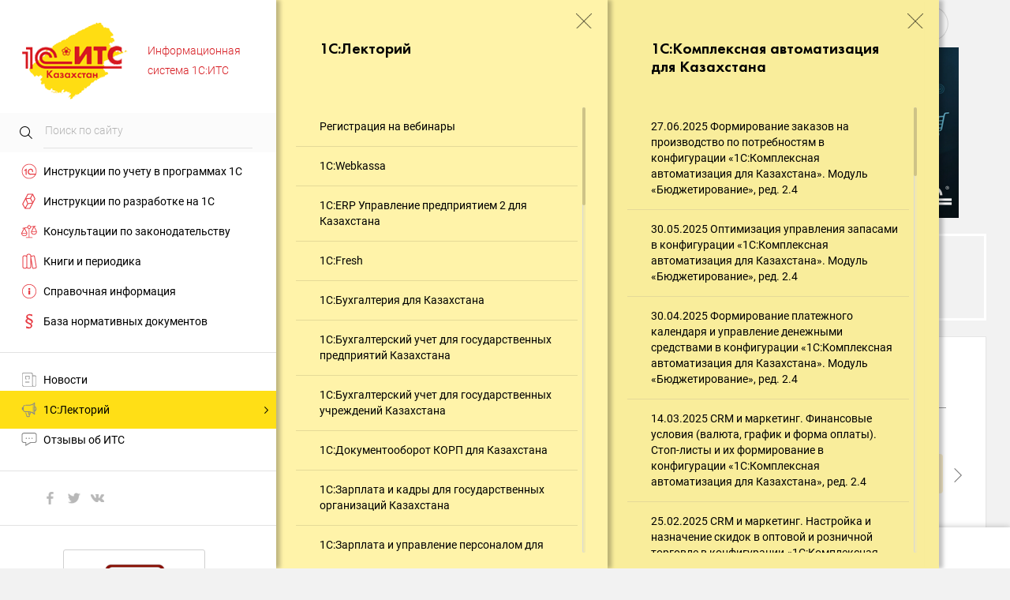

--- FILE ---
content_type: text/html; charset=Windows-1251
request_url: http://its.1c.kz/section/lector/lector_past_d4c08bc881e2db69be9aec36cb061227
body_size: 67885
content:
<!DOCTYPE HTML>
<html lang="ru" class="sidebar_level2 no-touchscreen show-sidebar js-disabled">
	<head>
		<meta http-equiv="Content-Type" content="text/html; charset=Windows-1251">
		<title id="w_title" class="w">1С:Комплексная автоматизация для Казахстана :: 1С:Лекторий :: Информационная система 1С:ИТС</title>		<meta name="viewport" content="width=device-width, initial-scale=1.0, user-scalable=no">
		<meta name="theme-color" content="#ffdf16">
		<link rel="preconnect" href="https://www.google-analytics.com">
		<link rel="preconnect" href="https://mc.yandex.ru">
				
		<link id="w_canonical" rel="canonical" class="l" href="https://its.1c.kz/section/lector/lector_past_d4c08bc881e2db69be9aec36cb061227">		<script type="text/javascript">
			(function(){
				var n = navigator, d = document, de = d.documentElement, dc = de.className.replace(/(^|\s+)js-disabled(\s+|$)/, ' '), rxos = /(^|\s+)(android|ios)(\s+|$)/;
				if(window.TouchEvent && 'standalone' in n || window.matchMedia && matchMedia('(any-pointer: coarse)').matches){
					dc = dc.replace(/(^|\s+)no-touchscreen(\s+|$)/, ' touchscreen ');
					if(window.TouchEvent && 'standalone' in n){
						dc = dc.replace(rxos, ' ios ');
						d.addEventListener('touchstart', (function(){return function(){}})());
					}
					else if(n.userAgentData && n.userAgentData.platform === 'Android'
					|| (!n.userAgentData || !n.userAgentData.platform && n.vendor === 'Google Inc.') && n.userAgent.match(/\bAndroid\b/))
						dc = dc.replace(rxos, ' android ');
					else
						dc = dc.replace(rxos, ' ');
				}else
					dc = dc.replace(rxos, ' ').replace(/(^|\s+)touchscreen(\s+|$)/, ' no-touchscreen ');
				de.className = dc;
			})();
		</script>
		<script type="text/javascript">
window.deferred=[];window.errors=[];;
deferred.push(function(){App.User.init(false, 'BITRIX_SM_LOGIN', 'SUBSCRIBE_PERIOD', 'PARTWEB_LOGIN', 'FRESH_LOGIN', 'BITRIX_SM_UIDH', '/user/auth/ping.json', 1380);});
</script>		<script type="text/javascript">
			window.TEMPLATE_NEW = true;
			window.MOBILE_ENABLED = true;
		</script>
		<style>
		@font-face {
			font-family: 'Roboto';
			src: url('/font/roboto/Roboto-Regular.woff2') format('woff2'),
				 url('/font/roboto/Roboto-Regular.woff') format('woff');
			font-weight: normal;
			font-style: normal;
			font-display: block;
		}
		@font-face {
			font-family: 'Roboto';
			src: url('/font/roboto/Roboto-Bold.woff2') format('woff2'),
				 url('/font/roboto/Roboto-Bold.woff') format('woff');
			font-weight: bold;
			font-style: normal;
			font-display: block;
		}
		@font-face {
			font-family: 'FuturaMediumC';
			src: url('/font/futura/FuturaMediumC.woff2') format('woff2'),
				 url('/font/futura/FuturaMediumC.woff') format('woff');
			font-weight: 500;
			font-style: normal;
			font-display: block;
		}
		@font-face {
			font-family: 'FuturaDemiC';
			src: url('/font/futura/FuturaDemiC.woff2') format('woff2'),
				 url('/font/futura/FuturaDemiC.woff') format('woff');
			font-weight: normal;
			font-style: normal;
			font-display: block;
		}
		@font-face {
			font-family: 'FuturaBookC';
			src: url('/font/futura/FuturaBookC.woff2') format('woff2'),
				 url('/font/futura/FuturaBookC.woff') format('woff');
			font-weight: normal;
			font-style: normal;
			font-display: block;
		}
		@font-face {
			font-family: 'FuturaLightC';
			src: url('/font/futura/FuturaLightC.woff2') format('woff2'),
				 url('/font/futura/FuturaLightC.woff') format('woff');
			font-weight: 300;
			font-style: normal;
			font-display: block;
		}
		</style>
												<link rel="stylesheet" type="text/css" href="/common/page/css/1761826363/core__new.css_?_=1761826363"><link rel="stylesheet" type="text/css" href="/common/page/css/1768382626/main__new.css_?_=1768382626"><link rel="stylesheet" type="text/css" href="/css/mobile.css?_=1758294980">							<script type="text/javascript" onload="this.loaded=true" defer src="/common/page/js/1765818627/core__new.js_?_=1765818627"></script><script type="text/javascript" onload="this.loaded=true" defer src="/common/page/js/1761826364/main__new.js_?_=1761826364"></script>						<style>
				html.touchscreen.show-menu,
		html.touchscreen.show-sidebar
		{overflow:hidden;overflow:clip}
				</style>
		<link id="favicon_static" type="image/x-icon" rel="icon" href="/favicon.ico">
				<link rel="apple-touch-icon" sizes="120x120" href="/img_new/logo_its_kz_apple_touch_120.png?_=1644503969">
		<link rel="apple-touch-icon" sizes="152x152" href="/img_new/logo_its_kz_apple_touch_152.png?_=1644933104">
		<link rel="apple-touch-icon" sizes="180x180" href="/img_new/logo_its_kz_apple_touch_180.png?_=1644933104">
		<meta name="robots" content="noarchive">
		<link rel="alternate" type="application/rss+xml" title="1С:ИТС Казахстан" href="/news/news/rss.xml">
		<link rel="alternate" type="application/rss+xml" title="1С:ИТС Казахстан :: ИТС Казахстан" href="/news/news/rss/kaz.xml">
		<link rel="alternate" type="application/rss+xml" title="1С:ИТС Казахстан :: Релизы" href="/news/news/rss/1c_kz.xml">
		<link rel="alternate" type="application/rss+xml" title="1С:ИТС Казахстан :: Законодательство" href="/news/news/rss/law.xml">
		<link rel="alternate" type="application/rss+xml" title="1С:ИТС Казахстан :: 1С:Лекторий" href="/news/news/rss/evt.xml">
	</head>
	<body class="kz lang_ru main main main_index unauthorized show-sidebar" data-app="main" data-module="main" data-action="index">
		<div id="main_container" class="sidebar-adaptive" data-viewport-shift-media-max-width-portrait="478px" data-viewport-shift-media-max-width-landscape="991px" data-viewport-shift-snap-padding="5px" data-viewport-shift-scrollbar-width="10px" data-viewport-shift-scrollbar-border-width="3px" data-viewport-shift-translate-x="0px">
<!-- noindex -->
		<div id="header">
						<div class="top-personal">
				<div id="w_user_login" class="w unauthorized null"><iframe id="auth_check" name="auth_check" style="display:none" src="https://login.1c.ru/login?service=http%3A%2F%2Fits.1c.kz%2Flogin%2F%3Faction%3Daftercheck%26provider%3Dlogin&amp;gateway=true" class="nojs"></iframe>
<div id="personal_info">
	<a id="login" class="nojs" href="/user/auth?backurl=%2Fsection%2Flector%2Flector_past_d4c08bc881e2db69be9aec36cb061227" target="_top" rel="nofollow" onclick="this.href=this.href.replace(/\?backurl=.*$/,'?backurl='+encodeURIComponent(location.href.replace(/^https?:\/\/[^\/]+/, '')))">Вход</a>
</div>
<div class="avatar">
	<a class="nojs" href="/user/auth?backurl=%2Fsection%2Flector%2Flector_past_d4c08bc881e2db69be9aec36cb061227" target="_top" rel="nofollow" onclick="this.href=this.href.replace(/\?backurl=.*$/,'?backurl='+encodeURIComponent(location.href.replace(/^https?:\/\/[^\/]+/, '')))" aria-label="Вход">&nbsp;</a>
</div>
</div>			</div>
			<div id="top_menu">
				<div id="top_menu_burger_space">
					<div id="top_menu_burger" onClick="setTimeout(function(){var d=document,de=d.documentElement,db=d.body,mc=d.getElementById('main_container'),rx=/\bshow-menu\b/,hc=db.className.match(rx);if(!d.getElementById('w_sidebar_menu')||window.styleDeferred&&styleDeferred.usingShell&&!styleDeferred.inactive){alert(window.styleDeferred.error?'Произошла ошибка. Пожалуйста, перезагрузите страницу.':'Пожалуйста, подождите...');return}if(hc){de.className=de.className.replace(rx, '');db.className=db.className.replace(rx, '')}else{de.className+=' show-menu';db.className+=' show-menu'}if(window.SSP&&window.App){!hc&&App.Sidebar.load(false,false,function(){});!hc&&App.Viewport.hasShift()&&db.addEventListener('transitionend',App.Viewport.resetShift,false);if(App.sidebarCarousel.getPosition()){App.sidebarCarousel.adjust();!hc&&App.sidebarCarousel.moveTo(0);}}}, 0)"></div>
				</div>
				<div class="top_menu1">
					<div class="top_menu_item"><a target="_top" href="/db/itsinfk">Об 1С:ИТС</a></div>
					<div class="top_menu_item"><a target="_top" href="/test-drive">Тест-драйв</a></div>
					<div class="top_menu_item"><a target="_top" href="/zakaz?order[comment]=Заявка на заключение договора ИТС">Заказать ИТС</a></div>
										<div class="top_menu_item"><a target="_top" href="/docs/question/">Задать вопрос</a></div>
										<div class="top_menu_item"><a target="_top" href="/docs/update1c/">Обновить ПО</a></div>
										<div class="top_menu_item"><a target="_top" href="/personal/qos">Оценить 1С</a></div>
														</div>
				<div class="top_menu2">
															<div class="top_menu_item"><a target="_top" href="/calendar">Календарь бухгалтера</a></div>
																				<div class="top_menu_item last_search_link"><a target="_top" href="/db/morphmergedkz/search">Последние результаты поиска</a></div>
																				<div class="top_menu_item"><a target="_top" href="/news/subscription">Подписаться на рассылку</a></div>
																								</div>
			</div>
			<script type="text/javascript">
				document.getElementById('top_menu').style.setProperty('--menu-item-count', document.getElementsByClassName('top_menu_item').length);
			</script>
		</div>
		<!-- /noindex -->			<script type="text/javascript">
				if(window.performance
				&& (performance.getEntriesByName || performance.getEntriesByType)
				&& window.PerformancePaintTiming
				&& window.requestAnimationFrame)
					(function(){
						var disableFaultyPaintReporting = function(){
							if(performance.faultyPaintReportingDisabled)
								return;
							else if(document.visibilityState === 'hidden' && !performance.getEntriesByType('paint').length)
								performance.faultyPaintReportingDisabled = document.prerendering ? 'prerender' : 'hidden';
							else if(!('standalone' in navigator) && (!window.styleDeferred || !styleDeferred.waitingPaint))
								requestAnimationFrame(function(){
									requestAnimationFrame(function(){
										setTimeout(function(){
											if(performance.faultyPaintReportingDisabled || performance.getEntriesByType('paint').length)
												return;
											performance.faultyPaintReportingDisabled = 'timeout';
										}, 500);
									});
								});
						};
						if(window.styleDeferred && !styleDeferred.inactive && !styleDeferred.usingShell){
							styleDeferred.push(disableFaultyPaintReporting);
							var splashPreload = document.getElementById('css_shell_splash_preload');
							if(splashPreload)
								splashPreload.onload = disableFaultyPaintReporting;
						}
						else
							disableFaultyPaintReporting();
					})();
			</script>
<div id="navchain"><div class="navchain_carousel__navigation left disabled" id="navchain_left"></div><div id="navchain_inner">
		<ol id="w_navchain" class="blank w" itemtype="http://schema.org/BreadcrumbList" itemscope><!--noindex-->
<li itemprop="itemListElement" itemscope itemtype="http://schema.org/ListItem" class="inline-block">
<a class="inline-block" href="/" id="navchain_level_1" target="_top" itemprop="item">Главная</a>
<meta itemprop="name" content="Главная" />
<meta itemprop="position" content="1" />
</li>
<!--/noindex-->
<li itemprop="itemListElement" itemscope itemtype="http://schema.org/ListItem" class="inline-block">
<a class="inline-block" href="/section/lector" id="navchain_level_2" target="_top" itemprop="item">1С:Лекторий</a>
<meta itemprop="name" content="1С:Лекторий" />
<meta itemprop="position" content="2" />
</li>
<li class="inline-block">
<h1 class="inline-block" id="navchain_level_3" title="1С:Комплексная автоматизация для Казахстана"><noscript id="navchain_autofocus_noscript"><input class="autofocus_noscript" type="text" tabindex="-1" autofocus></noscript>1С:Комплексная автоматизация для Казахстана</h1>
</li>
<script type="text/javascript">
	deferred.push(function(){
		if(App.navChainCarousel)
		{
			App.navChainCarousel.adjust();
						App.navChainCarousel.moveTo(2, App.Carousel.MOVETO_ALIGN_LEFT, true);
		}
	});
	(function(){
		var nans = document.getElementById('navchain_autofocus_noscript');
		if(nans)
			nans.parentNode.removeChild(nans);
		var ribbon = document.getElementById('w_navchain');
		ribbon.style.visibility = 'hidden';
		var enableButton = function(id){
			var button = document.getElementById(id);
			if(button){
				button.className = button.className.replace(/\bdisabled\b/g, ' ');
				return true;
			}
		};
		var removePseudo = function(){
			document.documentElement.className = document.documentElement.className.replace(/(^|\s+)pseudo-navchain-chevron-(left|right)\b[^\s]*/g, ' ');
			if(window.styleDeferred && !styleDeferred.inactive && styleDeferred.appendShell)
				styleDeferred.appendShell('body::before{display:none}');
		};
		var adjustCarousel = function(isEager){
			var style = ribbon.style;
			if(style.display !== 'block')
				style.display = 'block'
			try{
				var aperture = document.getElementById('navchain_inner');
				var apertureRect = aperture.getBoundingClientRect();
				var apertureSize = Math.round(apertureRect.right) - Math.round(apertureRect.left);
				var ribbonSize = ribbon.scrollWidth;
				if(ribbonSize > apertureSize){
					var moveTo = ribbon.children[2];
					var moveToRect = moveTo.getBoundingClientRect();
					var ribbonPosition = Math.round(apertureRect.left) - Math.round(moveToRect.left);
					var supportsTransform = window.CSS && CSS.supports && CSS.supports('transform: translate(0px, 0px)');
					var existingMatch = supportsTransform ? style.transform.match(/^translate\((-?\d+[\.\d]*)px\b/) : style.left.match(/^(-?\d+[\.\d]*)px$/);
					var existingPosition = existingMatch ? parseInt(existingMatch[1], 10) : 0;
					if(existingPosition)
						ribbonPosition += existingPosition;
					if(ribbonPosition > 0)
						ribbonPosition = 0;
					else{
						if(isEager && !document.getElementById('navchain_left'))
							setTimeout(function(){
								enableButton('navchain_left') || setTimeout(function(){enableButton('navchain_left')}, 0);
							}, 0);
						else
							enableButton('navchain_left');
					}
					if(ribbonPosition < apertureSize - ribbonSize)
						ribbonPosition = apertureSize - ribbonSize;
					else{
						if(isEager && !document.getElementById('navchain_right'))
							setTimeout(function(){
								enableButton('navchain_right') || setTimeout(function(){enableButton('navchain_right')}, 0);
							}, 0);
						else
							enableButton('navchain_right');
					}
					if(window.requestAnimationFrame)
						requestAnimationFrame(function(){
							requestAnimationFrame(function(){
								requestAnimationFrame(removePseudo);
							});
						});
					else
						setTimeout(removePseudo, 0);
					if(ribbonPosition){
						if(supportsTransform)
							style.transform = 'translate(' + ribbonPosition + 'px, 0px)';
						else
							style.left = ribbonPosition + 'px';
						if(window.App&&App.navChainCarousel)
							App.navChainCarousel.syncPosition(ribbonPosition);
					}
				}
			}catch(e){
				console.log(e);
			}
			style.visibility = 'visible';
			if(isEager && window.styleDeferred && !styleDeferred.inactive && styleDeferred.appendShell)
				styleDeferred.appendShell('html::before{display:none}');
		};
		if(window.styleDeferred){
			if(styleDeferred.waitingPaint)
				;
			else if(styleDeferred.inactive
			|| styleDeferred.usingShell && ('standalone' in navigator || !document.documentElement.className.match(/(^|\s+)pseudo-navchain-chevron-right(\s+|$)/)))
				adjustCarousel(true);
			else
				styleDeferred.push(adjustCarousel);
			if(styleDeferred.waitingPaint || window.TouchEvent && 'standalone' in navigator){
				var fonts = document.fonts;
				if(fonts && (!fonts.check || !fonts.ready))
					fonts = void 0;
				var bodyFont = 'normal 400 1px Roboto';
				var adjustCarouselWithFonts = function(){
					if(fonts && 'standalone' in navigator){
						if(fonts.check(bodyFont))
							adjustCarousel();
						else
							fonts.ready.then(function(){
								adjustCarousel();
							});
					}else
						setTimeout(adjustCarousel, 0);
				};
				if(styleDeferred.waitingPaint)
					var waitingPaintInterval = setInterval(function(){
						if(styleDeferred.inactive
						|| !styleDeferred.waitingPaint
						|| window.PerformancePaintTiming && performance.getEntriesByType('paint').length && (!('standalone' in navigator) || fonts && fonts.check(bodyFont))){
							clearInterval(waitingPaintInterval);
							if(window.requestAnimationFrame)
								requestAnimationFrame(function(){
									requestAnimationFrame(adjustCarouselWithFonts);
								});
							else
								setTimeout(adjustCarouselWithFonts, 0);
							ribbon.className += ' not-waiting-paint';
						}
					}, 16);
				else
					setTimeout(adjustCarouselWithFonts, 0);
			}
		}
		else
			adjustCarousel(true);
	})();
</script>
</ol>		</div><div class="navchain_carousel__navigation right disabled" id="navchain_right"></div></div>						<script type="text/javascript">
				deferred.push(function(){try{SSP.Scroll.mimicByClass('mimic_scroll');}catch(e){}});
						</script>
<div id="w_content" class="l" data-nosnippet=""><!--noindex-->
<div class="container" id="main_first_container">
		<div class="col-md-12" id="main_banner_container">
											<style>
.main_banner_nationalcatalog_kz	{background-color:#f2f2f2; background-position:center top; background-image: /*noembed*/ url(/img_new/main/nationalcatalog_kz/nationalcatalog_kz.png); --aspect-ratio:800/216}
@media (min-width:992px) {
	.main_banner_nationalcatalog_kz {height:216px!important}
}
</style>
<div id="main_banner_nationalcatalog_kz" class="main_banner main_banner_nationalcatalog_kz" style="display:none; overflow:hidden">
	<a target="_blank" href="/news/news/bannerstat/nationalcatalog_kz" rel="noopener"></a>
</div>
			<style>#main_banner_nationalcatalog_kz{display:block!important}</style>
			</div>
			<div class="col-md-12" id="main_access_container">
		<div id="access"  class="clearfix">
												<div class="col-md-12 column">
													Получите доступ к материалам Информационной системы 1С:ИТС:
				<div class="btn-group">
					<a href="/user/activation/testdrive" class="btn btn-link">Бесплатно на 7 дней</a>
					<a href="/access" class="btn btn-link">По договору ИТС</a>
																				</div>
							</div>
		</div>
	</div>
		</div>

<script type="text/javascript">
	window.forceMainPageContainerLayout = function(tempCss)
	{
		if(document.visibilityState === 'hidden'
		|| !window.requestAnimationFrame
		|| !window.styleDeferred
		|| !styleDeferred.usingShell
		|| styleDeferred.inactive && tempCss)
			return;
		
		if(tempCss){
			var style = document.createElement('STYLE');
			style.type = 'text/css';
			style.appendChild(document.createTextNode(tempCss));
			document.head.appendChild(style);
		}
		
		var forceLayout = document.getElementById('main_container').offsetHeight;
		
		if(tempCss){
			var removeTempCss = function(){
				if(style){
					document.head.removeChild(style);
					style = void 0;
				}
			};
			requestAnimationFrame(function(){
				requestAnimationFrame(removeTempCss);
			});
			styleDeferred.unshift(removeTempCss);
		}
	};
</script>





<div class="container container-flex" id="main_second_container">

	<div class="col-md-6 panel-adaptive-height" id="main_news_container">
				<table id="main_questions_news_table" cellpadding="0" cellspacing="0" border="0">
			<tr>
				<td id="main_questions_td">
					<div class="panel">
							<div class="panel-heading">
								<h2><a href="/db/consultk/content/src/топ вопросов по 1с.htm_">Топ вопросов по 1С</a></h2>
							</div>
							<div class="attention-list">
								<div id="w_news_topquestions" class="w"><p class="attention-list-item"><a href="/db/consultk/content/2933/hdoc">В карточке
договора есть поле «УИП». В каких случаях оно заполняется? На что
влияют эти данные? Обязательно заполнять
данное поле?</a></p>
<p class="attention-list-item"><a href="/db/consultk/content/2898/hdoc">Может ли пользователь
расположить поля и табличные части на форме документа так, как удобно ему?  </a></p>
<p class="attention-list-item"><a href="/db/consultk/content/2890/hdoc">Как производится начисление
больничного при внутреннем совместительстве?</a></p>
</div>							</div>
					</div>
				</td>
			</tr>
			<tr>
				<td id="main_news_td">
				<div id="w_news_list" class="w panel" src="/news/news/list_"><div class="panel-heading text-justify panel-heading-with-text-empty">
	<h2><a href="/news/">Новости</a></h2>
	<a href="/news/subscription" class="btn btn-link logo subscribe">Подписаться</a>
	<span class="text-empty"></span>
</div>
<div class="panel-body panel-body-adaptive-height news-block">
	<div id="news_list_more" class="text-center"><a href="/news/" class="btn btn-default">Больше новостей</a></div>
	<form id="news_filter" class="autoreset">
		<select id="news_filter_type" class="obscured">
			<option value="" selected>Все новости</option>
			<option value="popular">Популярные</option>
			<option value="law">Правовые новости</option>
			<option value="its">Справочники</option>
			<option value="release">Релизы</option>
			<option value="lector">1С:Лекторий</option>
		</select>
		<script>
			deferred.push(function(){
				SSP.DOM.Select.create('news_filter_type');
				SSP.DOM.listen(SSP.DOM.byId('news_filter_type'), 'change', function(event){
					App.News.Handler.trackNewsIdInHistory();
					var url = '/news/news/list/' + this.value + '_';
					SSP.DOM.addClass(SSP.DOM.byId('news_list_spacer'), 'loading');
					SSP.Bus.request(url, function(data){
						SSP.Widget('w_news_list').reload(url, data);
						SSP.DOM.removeClass(SSP.DOM.byId('news_list_spacer'), 'loading');
					});
				});
								var hash = SSP.String.trimHash(location.hash);
				if(hash.indexOf('news_') === 0)
				{
					var news = SSP.DOM.byId(hash);
					if(news)
						SSP.DOM.scroll(news);
				}
			});
		</script>
		<div class="clearfix"></div>
	</form>
	<div id="news_list_spacer" class="w native_scroll">
		<div id="news_list_inner" class="mimic_scroll">
						<div class="news_list_group">
																																																																<div class="link-item news-item section_evt" id="news_476757">
										<a href="/lector/21057050" data-news-id="476757" draggable="false">Приглашаем на вебинар&nbsp;<strong data-start="1000" data-end="1021">&laquo;<strong>Бухгалтер, который понимает код: миф или новая реальность?</strong>&raquo;</strong>, который состоится <strong>30</strong><strong data-start="1041" data-end="1054">&nbsp;января</strong>&nbsp;в разделе&nbsp;<strong data-start="1065" data-end="1080">1С:Лекторий</strong></a>
										<div class="link-item__state">
												<span class="logo view" title="Количество просмотров">0</span>
											</div>
				</div>
																																								<div class="link-item news-item section_kaz" id="news_476756">
										<a href="/news/476756" data-news-id="476756" draggable="false"><strong>Фискализация платежей при денежных расчетах</strong></a>
										<div class="link-item__state">
												<span class="logo view" title="Количество просмотров">7</span>
											</div>
				</div>
																																								<div class="link-item news-item section_kaz" id="news_476755">
										<a href="/news/476755" data-news-id="476755" draggable="false"><strong>&laquo;Чистый лист&raquo; для микро- и малого бизнеса. Все что нужно знать, про снижение административной и фискальной нагрузки.</strong></a>
										<div class="link-item__state">
												<span class="logo view" title="Количество просмотров">6</span>
											</div>
				</div>
																																								<div class="link-item news-item section_kaz" id="news_476753">
										<a href="/db/auditork/content/4963/hdoc" data-news-id="476753" draggable="false"><strong>ОСИ обслуживают сервисные компании (ИП на упрощенном режиме). С 2026 года на затраты нельзя полностью брать в зачет затраты ИП. Касается ли этот закон ОСИ?</strong></a>
										<div class="link-item__state">
												<span class="logo view" title="Количество просмотров">2</span>
											</div>
				</div>
																												<div class="news-date">
					<span class="news-date__day">26</span>
					<span class="news-date__month">янв</span>
					<span class="news-date__year">'26</span>
				</div>
				<div class="news_list_group_fixer"></div>
									</div>
						<div class="news_list_group">
																																			<div class="link-item news-item section_kaz" id="news_476752">
										<a href="/db/auditork/content/4965/hdoc" data-news-id="476752" draggable="false"><strong>Компания приобрела грузовые транспортные средства в количестве 23 машин в целях получения СГД. Можем ли мы пользоваться инвестиционными налоговыми преференциями согласно статьям 274-276 Налогового кодекса РК, или обязательно нужен контракт для их применения?</strong></a>
										<div class="link-item__state">
												<span class="logo view" title="Количество просмотров">5</span>
											</div>
				</div>
																			<script type="text/javascript" id="next_news_list_items_hider">
						if(window.forceMainPageContainerLayout)
							forceMainPageContainerLayout(location.hash ? '' : '#next_news_list_groups_hider~.news_list_group,.news-item{display:none}#news_476757,#news_476756,#news_476755,#news_476753,#news_476752{display:block}');
					</script>
																																				<div class="link-item news-item section_kaz" id="news_476751">
										<a href="/db/auditork/content/4957/hdoc" data-news-id="476751" draggable="false"><strong>Покупатель&nbsp;уведомление&nbsp;о&nbsp;смене наименования&nbsp;отправил&nbsp;поздно, когда&nbsp;ЭСФ&nbsp;уже был&nbsp;выписан&nbsp;на&nbsp;старое&nbsp;название. Как быть с&nbsp;ЭСФ?</strong></a>
										<div class="link-item__state">
												<span class="logo view" title="Количество просмотров">3</span>
											</div>
				</div>
																												<div class="news-date">
					<span class="news-date__day">25</span>
					<span class="news-date__month">янв</span>
					<span class="news-date__year">'26</span>
				</div>
				<div class="news_list_group_fixer"></div>
									</div>
							<script id="next_news_list_groups_hider"></script>
										<div class="news_list_group">
																										<div class="link-item news-item section_kaz" id="news_476750">
										<a href="/db/auditork/content/4967/hdoc" data-news-id="476750" draggable="false"><strong>Должна ли выплачиваться компенсация за мыло и молоко сотрудникам с учетом переработок? Например, по норме сотрудник должен был отработать 165 часов, но отработал 172 часа. На эти 7 часов нужно делать доплату за мыло и молоко?</strong></a>
										<div class="link-item__state">
												<span class="logo view" title="Количество просмотров">6</span>
											</div>
				</div>
																															<div class="link-item news-item section_kaz" id="news_476749">
										<a href="/db/auditork/content/4972/hdoc" data-news-id="476749" draggable="false"><strong>ТОО начало строительство системы орошения в 2025 году, будет введено в эксплуатацию в 2026 году. Расходы, которые идут по данному строительству, относятся на незавершенное производство. Как необходимо отразить в ФНО 100.00 данные расходы (услуги и ТМЦ)? Можно ли их брать на вычеты в 2025 году?</strong></a>
										<div class="link-item__state">
												<span class="logo view" title="Количество просмотров">4</span>
											</div>
				</div>
																															<div class="link-item news-item section_kaz" id="news_476748">
										<a href="/db/auditork/content/4971/hdoc" data-news-id="476748" draggable="false"><strong>ТОО (ОУР, плательщик НДС). Легитимны ли документы с Учет.ЭДО? Например, если АВР отправлен и подписан в этот же день.</strong></a>
										<div class="link-item__state">
												<span class="logo view" title="Количество просмотров">8</span>
											</div>
				</div>
																															<div class="link-item news-item section_kaz" id="news_476686">
										<a href="/lector/21057044" data-news-id="476686" draggable="false">Приглашаем на вебинар&nbsp;<strong data-start="1000" data-end="1021">&laquo;Как настроить и правильно использовать Национальный каталог товаров (НКТ) в конфигурации &laquo;1С: Бухгалтерия для Казахстана, редакция 3.0&raquo;</strong>, который состоится&nbsp;<strong data-start="1041" data-end="1054">29 января</strong>&nbsp;в разделе&nbsp;<strong data-start="1065" data-end="1080">1С:Лекторий</strong></a>
										<div class="link-item__state">
												<span class="logo view" title="Количество просмотров">2</span>
											</div>
				</div>
																												<div class="news-date">
					<span class="news-date__day">24</span>
					<span class="news-date__month">янв</span>
					<span class="news-date__year">'26</span>
				</div>
				<div class="news_list_group_fixer"></div>
									</div>
						<div class="news_list_group">
																										<div class="link-item news-item section_kaz" id="news_476754">
										<a href="/news/476754" data-news-id="476754" draggable="false"><strong>Комитет госдоходов расширяет внедрение электронной очереди &laquo;CarGoRuqsat&raquo;&nbsp; на границе.</strong></a>
										<div class="link-item__state">
												<span class="logo view" title="Количество просмотров">10</span>
											</div>
				</div>
																															<div class="link-item news-item section_law" id="news_476747">
										<a href="/news/476747" data-news-id="476747" draggable="false"><strong>Мобильные переводы: что изменится с 2026 года?</strong></a>
										<div class="link-item__state">
												<span class="logo view" title="Количество просмотров">52</span>
												<span class="popular">Популярное</span>
											</div>
				</div>
																															<div class="link-item news-item section_kaz" id="news_476746">
										<a href="/news/476746" data-news-id="476746" draggable="false">&nbsp; <strong>Если в 2025 г. в 4-м квартале был закуп товаров и услуг, а ЭСФ по ним был оформлен в 2026 г., то как брать в зачет НДС? 12% или 16%?</strong></a>
										<div class="link-item__state">
												<span class="logo view" title="Количество просмотров">64</span>
												<span class="popular">Популярное</span>
											</div>
				</div>
																															<div class="link-item news-item section_kaz" id="news_476745">
										<a href="/db/auditork/content/4962/hdoc" data-news-id="476745" draggable="false"><strong>ТОО (ОУР, неплательщик НДС) имеет два филиала (не самостоятельных) в г. Актау и г. Караганде. ТОО подало заявление на приостановление представления налоговой отчетности с 22.10.2025 г. по 21.10.2028 г. Заявление успешно обработано. Нужно ли отдельно подать аналогичные заявления в НК по нахождению филиалов?</strong></a>
										<div class="link-item__state">
												<span class="logo view" title="Количество просмотров">17</span>
											</div>
				</div>
																												<div class="news-date">
					<span class="news-date__day">23</span>
					<span class="news-date__month">янв</span>
					<span class="news-date__year">'26</span>
				</div>
				<div class="news_list_group_fixer"></div>
									</div>
						<div class="news_list_group">
																										<div class="link-item news-item section_law" id="news_476744">
										<a href="/news/476744" data-news-id="476744" draggable="false"><strong>О начислении авансовых платежей по корпоративному подоходному налогу за I квартал 2026 года</strong></a>
										<div class="link-item__state">
												<span class="logo view" title="Количество просмотров">60</span>
												<span class="popular">Популярное</span>
											</div>
				</div>
																															<div class="link-item news-item section_law" id="news_476742">
										<a href="/news/476742" data-news-id="476742" draggable="false"><strong>Преднамеренное банкротство. Финансовая и уголовная ответственность</strong></a>
										<div class="link-item__state">
												<span class="logo view" title="Количество просмотров">32</span>
											</div>
				</div>
																															<div class="link-item news-item section_kaz" id="news_476741">
										<a href="/news/476741" data-news-id="476741" draggable="false"><strong>Информация по внедрению навигационных пломб в ЕАЭС для отслеживания перевозок с 11 февраля 2026 года. Что важно знать бизнесу?</strong></a>
										<div class="link-item__state">
												<span class="logo view" title="Количество просмотров">35</span>
											</div>
				</div>
																															<div class="link-item news-item section_1c_kz" id="news_476743">
										<a href="https://releases.1c.ru/version_files?nick=Platform83&amp;ver=8.3.27.1989" data-news-id="476743" draggable="false">На портале 1С:ИТС опубликована новая версия 8.3.27.1989 &quot;Технологическая платформа&quot;</a>
										<div class="link-item__state">
												<span class="logo view" title="Количество просмотров">12</span>
											</div>
				</div>
																												<div class="news-date">
					<span class="news-date__day">22</span>
					<span class="news-date__month">янв</span>
					<span class="news-date__year">'26</span>
				</div>
				<div class="news_list_group_fixer"></div>
									</div>
						<div class="news_list_group">
																										<div class="link-item news-item section_1c_kz" id="news_476740">
										<a href="https://releases.1c.ru/version_files?nick=ClientEDOBase&amp;ver=2.9.15.100" data-news-id="476740" draggable="false">На портале 1С:ИТС опубликована новая версия 2.9.15.100 &quot;1С:Клиент ЭДО 8 Базовая&quot;</a>
										<div class="link-item__state">
												<span class="logo view" title="Количество просмотров">3</span>
											</div>
				</div>
																															<div class="link-item news-item section_law" id="news_476738">
										<a href="/news/476738" data-news-id="476738" draggable="false">&nbsp; <strong>Применение упрощенного порядка возврата превышения НДС с 1 января 2026 года. Какая категория плательщиков может воспользоваться?</strong></a>
										<div class="link-item__state">
												<span class="logo view" title="Количество просмотров">28</span>
											</div>
				</div>
																															<div class="link-item news-item section_1c_kz" id="news_476739">
										<a href="https://releases.1c.ru/version_files?nick=SSL31&amp;ver=3.1.11.415" data-news-id="476739" draggable="false">На портале 1С:ИТС опубликована новая версия 3.1.11.415 &quot;1С:Библиотека стандартных подсистем&quot;</a>
										<div class="link-item__state">
												<span class="logo view" title="Количество просмотров">0</span>
											</div>
				</div>
																															<div class="link-item news-item section_law" id="news_476737">
										<a href="/news/476737" data-news-id="476737" draggable="false"><strong>Что делать с остатками товаров, приобретенными до 2026 года? Какой ставка НДС будет при реализации?</strong></a>
										<div class="link-item__state">
												<span class="logo view" title="Количество просмотров">95</span>
												<span class="popular">Популярное</span>
											</div>
				</div>
																															<div class="link-item news-item section_law" id="news_476736">
										<a href="/news/476736" data-news-id="476736" draggable="false"><strong>О проведении технических работ в ИС ЭСФ</strong></a>
										<div class="link-item__state">
												<span class="logo view" title="Количество просмотров">72</span>
												<span class="popular">Популярное</span>
											</div>
				</div>
																															<div class="link-item news-item section_kaz" id="news_476727">
										<a href="/db/accountingkz/content/104354/hdoc" data-news-id="476727" draggable="false"><strong>Заполнение отчета &laquo;Анализ состояния налогового учета по НДС&raquo; при пропорциональном методе зачета в конфигурации &laquo;Бухгалтерия для Казахстана&raquo;, ред. 3.0</strong></a>
										<div class="link-item__state">
												<span class="logo view" title="Количество просмотров">5</span>
											</div>
				</div>
																															<div class="link-item news-item section_kaz" id="news_476734">
										<a href="/db/auditork/content/4958/hdoc" data-news-id="476734" draggable="false"><strong>ИП (ОУР, плательщик НДС). Какими налогами облагаются вознаграждения по депозитному счету, открытому на ИП в банке?</strong></a>
										<div class="link-item__state">
												<span class="logo view" title="Количество просмотров">42</span>
											</div>
				</div>
																															<div class="link-item news-item section_kaz" id="news_476735">
										<a href="/db/auditork/content/4966/hdoc" data-news-id="476735" draggable="false"><strong>Может ли ИП на упрощенном режиме работать в 2026 году по ОКЭД 81.10.0 &laquo;Комплексное обслуживание объектов&raquo;? Если нет, то по какому ОКЭД надо работать, чтобы остаться на упрощенном режиме, обслуживая жилые дома?</strong></a>
										<div class="link-item__state">
												<span class="logo view" title="Количество просмотров">24</span>
											</div>
				</div>
																												<div class="news-date">
					<span class="news-date__day">21</span>
					<span class="news-date__month">янв</span>
					<span class="news-date__year">'26</span>
				</div>
				<div class="news_list_group_fixer"></div>
									</div>
						<div class="news_list_group">
																										<div class="link-item news-item section_kaz" id="news_476733">
										<a href="/db/auditork/content/4970/hdoc" data-news-id="476733" draggable="false"><strong>ТОО (ОУР) имеет лицензию на образовательную деятельность, заключает договор аренды домена, сайтов с резидентом РФ (предоставит справку о резидентстве). Какие налоговые обязательства возникают у компании при подписании договора? Относится ли данный вид услуг к роялти?</strong></a>
										<div class="link-item__state">
												<span class="logo view" title="Количество просмотров">25</span>
											</div>
				</div>
																															<div class="link-item news-item section_law" id="news_476732">
										<a href="/news/476732" data-news-id="476732" draggable="false"><strong>Как новый Налоговый кодекс стимулирует юридические лица на трудоустройство лиц с инвалидностью?</strong></a>
										<div class="link-item__state">
												<span class="logo view" title="Количество просмотров">50</span>
												<span class="popular">Популярное</span>
											</div>
				</div>
																															<div class="link-item news-item section_kaz" id="news_476726">
										<a href="/db/newscommk/content/104716/hdoc" data-news-id="476726" draggable="false"><strong>Имущественный доход 2026 год</strong></a>
										<div class="link-item__state">
												<span class="logo view" title="Количество просмотров">8</span>
											</div>
				</div>
																												<div class="news-date">
					<span class="news-date__day">20</span>
					<span class="news-date__month">янв</span>
					<span class="news-date__year">'26</span>
				</div>
				<div class="news_list_group_fixer"></div>
									</div>
						<div class="news_list_group">
																										<div class="link-item news-item section_law" id="news_476730">
										<a href="/news/476730" data-news-id="476730" draggable="false">&nbsp; <strong>Правила оформления сертификатов налогового резидентства Китайской Народной Республики</strong></a>
										<div class="link-item__state">
												<span class="logo view" title="Количество просмотров">34</span>
											</div>
				</div>
																															<div class="link-item news-item section_1c_kz" id="news_476731">
										<a href="https://releases.1c.ru/version_files?nick=Platform83&amp;ver=8.3.27.1964" data-news-id="476731" draggable="false">На портале 1С:ИТС опубликована новая версия 8.3.27.1964 &quot;Технологическая платформа&quot;</a>
										<div class="link-item__state">
												<span class="logo view" title="Количество просмотров">1</span>
											</div>
				</div>
																															<div class="link-item news-item section_law" id="news_476729">
										<a href="/news/476729" data-news-id="476729" draggable="false">&nbsp;<strong>Как будет облагаться НДС медицинская сфера с 2026 года? Если будет закуп лекарств или медицинских услуг с НДС 5%, то значит зачет НДС тоже будет под 5%, даже если основная ставка НДС по реализации у компании 16%?</strong></a>
										<div class="link-item__state">
												<span class="logo view" title="Количество просмотров">62</span>
												<span class="popular">Популярное</span>
											</div>
				</div>
																															<div class="link-item news-item section_kaz" id="news_476724">
										<a href="/db/newscommk/content/104710/hdoc" data-news-id="476724" draggable="false"><strong>Налог на имущество юридических лиц и индивидуальных предпринимателей в 2026 году в Казахстане</strong></a>
										<div class="link-item__state">
												<span class="logo view" title="Количество просмотров">13</span>
											</div>
				</div>
																												<div class="news-date">
					<span class="news-date__day">19</span>
					<span class="news-date__month">янв</span>
					<span class="news-date__year">'26</span>
				</div>
				<div class="news_list_group_fixer"></div>
									</div>
						<div class="news_list_group">
																										<div class="link-item news-item section_kaz" id="news_476723">
										<a href="/db/newscommk/content/104712/hdoc" data-news-id="476723" draggable="false"><strong>Налог на транспортные средства: изменения с 2026 года</strong></a>
										<div class="link-item__state">
												<span class="logo view" title="Количество просмотров">25</span>
											</div>
				</div>
																												<div class="news-date">
					<span class="news-date__day">18</span>
					<span class="news-date__month">янв</span>
					<span class="news-date__year">'26</span>
				</div>
				<div class="news_list_group_fixer"></div>
									</div>
						<div class="news_list_group">
																										<div class="link-item news-item section_kaz" id="news_476722">
										<a href="/db/newscommk/content/104715/hdoc" data-news-id="476722" draggable="false"><strong>Паспорт налогоплательщика: кто и где обязан размещать, как получить</strong></a>
										<div class="link-item__state">
												<span class="logo view" title="Количество просмотров">15</span>
											</div>
				</div>
																												<div class="news-date">
					<span class="news-date__day">17</span>
					<span class="news-date__month">янв</span>
					<span class="news-date__year">'26</span>
				</div>
				<div class="news_list_group_fixer"></div>
									</div>
						<div class="news_list_group">
																										<div class="link-item news-item section_law" id="news_476728">
										<a href="/news/476728" data-news-id="476728" draggable="false"><strong>Пресс-релиз ЭСФ. Разъяснение касательно возможности выбора ставок НДС в ИС &laquo;ЭСФ&raquo; у отдельных налогоплательщиков, вставших на учет по НДС в 2026 году.</strong></a>
										<div class="link-item__state">
												<span class="logo view" title="Количество просмотров">64</span>
												<span class="popular">Популярное</span>
											</div>
				</div>
																															<div class="link-item news-item section_kaz" id="news_476725">
										<a href="/db/newscommk/content/104707/hdoc" data-news-id="476725" draggable="false"><strong>Камеральный контроль 2026</strong></a>
										<div class="link-item__state">
												<span class="logo view" title="Количество просмотров">22</span>
											</div>
				</div>
																															<div class="link-item news-item section_law" id="news_476721">
										<a href="/news/476721" data-news-id="476721" draggable="false"><strong>В Постановлении Правительства по видам деятельности, по которым запрещено применение специального налогового режима на основе упрощенной декларации наш ОКЭД отсутствует, означает ли это, что мы сможем работать по упрощенной декларации? Перечень видов деятельности, по которым запрещено применение специального налогового режима на основе упрощенной декларации.</strong></a>
										<div class="link-item__state">
												<span class="logo view" title="Количество просмотров">226</span>
												<span class="popular">Популярное</span>
											</div>
				</div>
																															<div class="link-item news-item section_law" id="news_476720">
										<a href="/news/476720" data-news-id="476720" draggable="false">&nbsp; <strong>До 1 марта 2026 года налогоплательщикам необходимо выбрать специальный налоговый режим.</strong></a>
										<div class="link-item__state">
												<span class="logo view" title="Количество просмотров">51</span>
												<span class="popular">Популярное</span>
											</div>
				</div>
																												<div class="news-date">
					<span class="news-date__day">16</span>
					<span class="news-date__month">янв</span>
					<span class="news-date__year">'26</span>
				</div>
				<div class="news_list_group_fixer"></div>
									</div>
						<div class="news_list_group">
																										<div class="link-item news-item section_1c_kz" id="news_476718">
										<a href="/news/476718" data-news-id="476718" draggable="false"><strong>Что нужно сделать чтобы автоматически сдавались 0-вые формы отчетов?</strong></a>
										<div class="link-item__state">
												<span class="logo view" title="Количество просмотров">146</span>
												<span class="popular">Популярное</span>
											</div>
				</div>
																															<div class="link-item news-item section_law" id="news_476717">
										<a href="/news/476717" data-news-id="476717" draggable="false"><strong>Принудительное взыскание налоговой задолженности. При какой Сумме&nbsp;налоговой задолженности&nbsp;будет блокироваться счет в 2026 году.</strong></a>
										<div class="link-item__state">
												<span class="logo view" title="Количество просмотров">123</span>
												<span class="popular">Популярное</span>
											</div>
				</div>
																															<div class="link-item news-item section_1c_kz" id="news_476719">
										<a href="https://releases.1c.ru/version_files?nick=BudgetAccountingKz40&amp;ver=4.0.38.7" data-news-id="476719" draggable="false">На портале 1С:ИТС опубликована новая версия 4.0.38.7 &quot;Бухгалтерский учет для государственных учреждений Казахстана&quot;</a>
										<div class="link-item__state">
												<span class="logo view" title="Количество просмотров">2</span>
											</div>
				</div>
																															<div class="link-item news-item section_evt" id="news_476704">
										<a href="/lector/21057048" data-news-id="476704" draggable="false">Приглашаем на вебинар&nbsp;<strong data-start="1000" data-end="1021">&laquo;Почему 1С:УНФ - самая удобная система для МСБ&raquo;</strong>, который состоится&nbsp;<strong data-start="1041" data-end="1054">20 января</strong>&nbsp;в разделе&nbsp;<strong data-start="1065" data-end="1080">1С:Лекторий</strong></a>
										<div class="link-item__state">
												<span class="logo view" title="Количество просмотров">2</span>
											</div>
				</div>
																												<div class="news-date">
					<span class="news-date__day">15</span>
					<span class="news-date__month">янв</span>
					<span class="news-date__year">'26</span>
				</div>
				<div class="news_list_group_fixer"></div>
									</div>
						<div class="news_list_group">
																										<div class="link-item news-item section_law" id="news_476716">
										<a href="/news/476716" data-news-id="476716" draggable="false"><strong>Порядок соответствия участника "Астана Хаб" условиям уменьшения КПН на 100 % по доходам от оказания услуг в сфере информатизации. Срок подачи заявки не позднее 1 февраля.</strong></a>
										<div class="link-item__state">
												<span class="logo view" title="Количество просмотров">121</span>
												<span class="popular">Популярное</span>
											</div>
				</div>
																															<div class="link-item news-item section_law" id="news_476715">
										<a href="/news/476715" data-news-id="476715" draggable="false"><strong>Какие налоговые вычеты физического лица сохраняются (по ипотеке, обучению, иждивенцам), а какие исключены в 2026 году?</strong></a>
										<div class="link-item__state">
												<span class="logo view" title="Количество просмотров">118</span>
												<span class="popular">Популярное</span>
											</div>
				</div>
																															<div class="link-item news-item section_kaz" id="news_476714">
										<a href="/news/476714" data-news-id="476714" draggable="false"><strong>ПРЕСС-РЕЛИЗ по ИС ЭСФ</strong></a>
										<div class="link-item__state">
												<span class="logo view" title="Количество просмотров">98</span>
												<span class="popular">Популярное</span>
											</div>
				</div>
																															<div class="link-item news-item section_kaz" id="news_476713">
										<a href="/news/476713" data-news-id="476713" draggable="false"><strong>О внедрении цифровой маркировки пива и пивных напитков</strong></a>
										<div class="link-item__state">
												<span class="logo view" title="Количество просмотров">26</span>
											</div>
				</div>
																												<div class="news-date">
					<span class="news-date__day">14</span>
					<span class="news-date__month">янв</span>
					<span class="news-date__year">'26</span>
				</div>
				<div class="news_list_group_fixer"></div>
									</div>
						<div class="news_list_group">
																										<div class="link-item news-item section_law" id="news_476712">
										<a href="/news/476712" data-news-id="476712" draggable="false"><strong>Решение о предоставлении временной возможности представления налогового заявления на отзыв налоговой отчетности до 01 марта 2026 года.</strong></a>
										<div class="link-item__state">
												<span class="logo view" title="Количество просмотров">46</span>
											</div>
				</div>
																															<div class="link-item news-item section_law" id="news_476711">
										<a href="/news/476711" data-news-id="476711" draggable="false"><strong>Зачем самому себе выписывать ЭСФ по услугам нерезидента в 2026 году?</strong></a>
										<div class="link-item__state">
												<span class="logo view" title="Количество просмотров">186</span>
												<span class="popular">Популярное</span>
											</div>
				</div>
																												<div class="news-date">
					<span class="news-date__day">13</span>
					<span class="news-date__month">янв</span>
					<span class="news-date__year">'26</span>
				</div>
				<div class="news_list_group_fixer"></div>
									</div>
						<div class="news_list_group">
																										<div class="link-item news-item section_kaz" id="news_476709">
										<a href="/db/obnov/content/104972/hdoc" data-news-id="476709" draggable="false"><strong>Розница для Казахстана. Новое в версии 3.0.6.5</strong></a>
										<div class="link-item__state">
												<span class="logo view" title="Количество просмотров">8</span>
											</div>
				</div>
																		<div class="news-date">
					<span class="news-date__day">11</span>
					<span class="news-date__month">янв</span>
					<span class="news-date__year">'26</span>
				</div>
				<div class="news_list_group_fixer"></div>
						</div>
		</div>
	</div>
</div>
<script type="text/javascript">
	deferred.push(function(){
		var news_content = SSP.DOM.byId('news_list_inner');
		SSP.DOM.listen(news_content, 'mousedown', App.News.Handler.contentMouseDown);
		SSP.DOM.listen(news_content, 'click', App.News.Handler.contentClick);
	});
</script></div>		<script type="text/javascript">
			deferred.push(function(){
				SSP.DOM.listen(window, 'pageshow', function(event){
					if(event.persisted && (!location.hash || !location.hash.match(/^#?news_/))){
						var newsWidget = SSP.Widget('w_news_list');
						var newsWidgetSrc = newsWidget.src();
						if(newsWidgetSrc){
							newsWidget.node.removeAttribute('src');
							newsWidget.addClass('no-indication');
							SSP.Bus.command(newsWidget, 'reload', [newsWidgetSrc], void 0, function(){
								newsWidget.removeClass('no-indication');
							});
						}
					}
				});
			});
		</script>
						</td>
			</tr>
		</table>
			</div>


		<div class="col-md-6 col-md-offset-6" id="main_calendar_container">
		
		<div id="w_calendar_ribbon" class="w panel">	
	
	<div class="panel-heading text-justify panel-heading-with-text-empty">
		<h2 style="display:inline-block"><a href="/calendar/2601">Календарь бухгалтера</a></h2>
		<span class="calendar-example-container">
			<span class="calendar-example law"></span> контрольная дата			<span class="calendar-example lector"></span> 1с:лекторий		</span>
		<span class="text-empty">&nbsp;</span>
	</div>
	
	<div class="panel-body calendar_head">
		<form id="calendar_filter" class="autoreset">
						<select id="calendar_filter_month" class="obscured">
				<option value="2603">Март 2026 года</option>
				<option value="2602">Февраль 2026 года</option>
				<option value="2601" selected>Январь 2026 года</option>
				<option value="2512">Декабрь 2025 года</option>
				<option value="2511">Ноябрь 2025 года</option>
				<option value="2510">Октябрь 2025 года</option>
				<option value="2509">Сентябрь 2025 года</option>
				<option value="2508">Август 2025 года</option>
				<option value="2507">Июль 2025 года</option>
				<option value="2506">Июнь 2025 года</option>
				<option value="2505">Май 2025 года</option>
				<option value="2504">Апрель 2025 года</option>
			</select>
			<script>
				deferred.push(function(){
					SSP.DOM.listen(SSP.DOM.byId('calendar_filter_month'), 'change', function(event){
												SSP.DOM.Select.destroy('calendar_filter_month');
						var url = '/calendar/ribbon/' + this.value + '_';
						SSP.Bus.request(url, function(data){SSP.Widget('w_calendar_ribbon').reload(url, data);});
											});
				});
			</script>
												<div class="clearfix"></div>
		</form>
		<div id="calendar_row_container_outer">
			<div id="calendar_row_left" class="disabled"></div>
			<div id="calendar_row_right" class="disabled"></div>
			<div id="calendar_row_container">
				<div id="calendar_row" class="calendar-row" style="width:1427px">
<span class="calendar-item weekend">чт<span class="calendar-item__day">01</span></span><span class="calendar-item weekend">пт<span class="calendar-item__day">02</span></span><span class="calendar-item weekend">сб<span class="calendar-item__day">03</span></span><span class="calendar-item weekend">вс<span class="calendar-item__day">04</span></span><a class="calendar-item law" href="/calendar/2601#0105">пн<span class="calendar-item__day">05</span></a><span class="calendar-item">вт<span class="calendar-item__day">06</span></span><span class="calendar-item weekend">ср<span class="calendar-item__day">07</span></span><a class="calendar-item lector" href="/calendar/2601#0108">чт<span class="calendar-item__day">08</span></a><span class="calendar-item">пт<span class="calendar-item__day">09</span></span><span class="calendar-item weekend">сб<span class="calendar-item__day">10</span></span><span class="calendar-item weekend">вс<span class="calendar-item__day">11</span></span><span class="calendar-item">пн<span class="calendar-item__day">12</span></span><span class="calendar-item">вт<span class="calendar-item__day">13</span></span><span class="calendar-item">ср<span class="calendar-item__day">14</span></span><a class="calendar-item lector law" href="/calendar/2601#0115">чт<span class="calendar-item__day">15</span></a><span class="calendar-item">пт<span class="calendar-item__day">16</span></span><span class="calendar-item weekend">сб<span class="calendar-item__day">17</span></span><span class="calendar-item weekend">вс<span class="calendar-item__day">18</span></span><span class="calendar-item">пн<span class="calendar-item__day">19</span></span><a class="calendar-item lector law" href="/calendar/2601#0120">вт<span class="calendar-item__day">20</span></a><a class="calendar-item lector" href="/calendar/2601#0121">ср<span class="calendar-item__day">21</span></a><a class="calendar-item lector" href="/calendar/2601#0122">чт<span class="calendar-item__day">22</span></a><span class="calendar-item">пт<span class="calendar-item__day">23</span></span><span class="calendar-item weekend">сб<span class="calendar-item__day">24</span></span><span class="calendar-item weekend">вс<span class="calendar-item__day">25</span></span><div class="today"><a class="calendar-item law" href="/calendar/2601#0126">пн<span class="calendar-item__day">26</span></a></div><a class="calendar-item lector" href="/calendar/2601#0127">вт<span class="calendar-item__day">27</span></a><span class="calendar-item">ср<span class="calendar-item__day">28</span></span><a class="calendar-item lector" href="/calendar/2601#0129">чт<span class="calendar-item__day">29</span></a><a class="calendar-item lector" href="/calendar/2601#0130">пт<span class="calendar-item__day">30</span></a><span class="calendar-item weekend">сб<span class="calendar-item__day">31</span></span>				</div>
			</div>
		</div>
	</div>
	
	<div id="calendar_bottom_links">
		<a href="/calendar/work2026">Производственный календарь на 2026 год</a><br>
		<a href="/db/acchelper/content/101925/hdoc">Баланс рабочего времени на 2026 год</a><br>
	</div>

<script type="text/javascript">
deferred.push(function(){
	SSP.DOM.Select.create('calendar_filter_month');
		var calendarCarousel = new App.Carousel('calendar_row_container', 'calendar_row', 'calendar_row_left', 'calendar_row_right', null, {
		bypixel:false,
		absolute:false,
		step:0.7,
		wrap:false,
		initial:'.today',
		initial_offset:-2,
	});
});
</script></div>		
				
		<div class="panel">
			<div class="panel-heading">
				<h2>Регистрация на вебинары</h2>
			</div>
			<div class="attention-list">
												<p class="attention-list-item"><a target="_blank" rel="noopener" href="https://its.1c.kz/lector/21057045">27 января «Настройки для расчета заработной платы и налогов, взносов, отчислений в 2026 году»</a></p>
								<p class="attention-list-item"><a target="_blank" rel="noopener" href="https://its.1c.kz/lector/21057047">27 января «Расчет при увольнении в конфигурации «Бухгалтерский учет для государственных учреждений Казахстана», ред. 4.0»</a></p>
								<p class="attention-list-item"><a target="_blank" rel="noopener" href="https://its.1c.kz/lector/21057044">29 января «Как настроить и правильно использовать Национальный каталог товаров (НКТ) в конфигурации «1С: Бухгалтерия для Казахстана, редакция 3.0»</a></p>
								<p class="attention-list-item"><a target="_blank" rel="noopener" href="https://its.1c.kz/lector/21057043">29 января «Расчеты по заработной плате в 2026 году в конфигурации «Зарплата и кадры для государственных организаций Казахстана», ред. 2.0»</a></p>
								<p class="attention-list-item"><a target="_blank" rel="noopener" href="https://its.1c.kz/lector/21057046">30 января «Управление складом и организация складских запасов при ордерной схеме» 1С: ERP Управление предприятием для Казахстана, редакция 2.4.»</a></p>
								<p class="attention-list-item"><a target="_blank" rel="noopener" href="https://its.1c.kz/lector/21057050">30 января «Бухгалтер, который понимает код: миф или новая реальность?»</a></p>
								<p class="attention-list-item"><a target="_blank" rel="noopener" href="https://its.1c.kz/lector/21057049">3 февраля «Вебинар для партнеров 1С - разъяснения по новому налоговому кодексу»</a></p>
							</div>
		</div>
		
		<div class="panel">
			<div class="panel-heading">
				<h2>Регламентированные расчетные показатели</h2>
			</div>
			<div class="panel-body estimates-block">
				<div id="w_news_estimates" class="w"><ul id="news_estimates" class="tab tab3">
	<li id="tab_news_estimates_2026" class="png active"><span class="inline-block"><a class="inline-block" href="javascript:">2026</a></span></li>
	<li id="tab_news_estimates_2025" class="png"><span class="inline-block"><a class="inline-block" href="javascript:">2025</a></span></li>
	<li id="tab_news_estimates_2024" class="png"><span class="inline-block"><a class="inline-block" href="javascript:">2024</a></span></li>
	<li id="tab_news_estimates_2023" class="png"><span class="inline-block"><a class="inline-block" href="javascript:">2023</a></span></li>
	<li id="tab_news_estimates_2022" class="png"><span class="inline-block"><a class="inline-block" href="javascript:">2022</a></span></li>
</ul>
<div class="w_news_estimates w" id="news_estimates_2026">
	<div class="estimate">
		<div class="estimate-title">МЗП</div>
		<div class="estimate-value">85 000</div>
	</div>
	<div class="estimate">
		<div class="estimate-title">МРП</div>
		<div class="estimate-value">4 325</div>
	</div>
	<div class="estimate">
		<div class="estimate-title">БДО</div>
		<div class="estimate-value">17 697</div>
	</div>
	<div class="estimate">
		<div class="estimate-title">КПН</div>
		<div class="estimate-value">20%</div>
	</div>
	<div class="estimate">
		<div class="estimate-title">ИПН (до 8500 МРП)</div>
		<div class="estimate-value">10%</div>
	</div>
	<div class="estimate">
		<div class="estimate-title">ИПН (свыше 8500 МРП)</div>
		<div class="estimate-value">10% с 8500 МРП<br>+15% с превышения</div>
	</div>
	<div class="estimate">
		<div class="estimate-title">ОПВ</div>
		<div class="estimate-value">10%</div>
	</div>
	<div class="estimate">
		<div class="estimate-title">ОППВ</div>
		<div class="estimate-value">5%</div>
	</div>
	<div class="estimate">
		<div class="estimate-title">НДС</div>
		<div class="estimate-value">16%</div>
	</div>
	<div class="estimate">
		<div class="estimate-title">ОСМС</div>
		<div class="estimate-value">3%</div>
	</div>
	<div class="estimate">
		<div class="estimate-title">ВОСМС</div>
		<div class="estimate-value">2%</div>
	</div>
	<div class="estimate">
		<div class="estimate-title">СН</div>
		<div class="estimate-value">6%</div>
	</div>
	<div class="estimate">
		<div class="estimate-title">СО</div>
		<div class="estimate-value">5%<br>(1% для СНР самозанятых)</div>
	</div>
	<div class="estimate">
		<div class="estimate-title">ОПВР</div>
		<div class="estimate-value">3,5%</div>
	</div>
	<div class="estimate">
		<div class="estimate-title">ЕП</div>
		<div class="estimate-value">24,8%</div>
	</div>
</div>
<div class="w_news_estimates w" id="news_estimates_2025" style="display:none">
	<div class="estimate">
		<div class="estimate-title">МЗП</div>
		<div class="estimate-value">85 000</div>
	</div>
	<div class="estimate">
		<div class="estimate-title">МРП</div>
		<div class="estimate-value">3 932</div>
	</div>
	<div class="estimate">
		<div class="estimate-title">БДО</div>
		<div class="estimate-value">17 697</div>
	</div>
	<div class="estimate">
		<div class="estimate-title">КПН</div>
		<div class="estimate-value">20%</div>
	</div>
	<div class="estimate">
		<div class="estimate-title">ИПН</div>
		<div class="estimate-value">10%</div>
	</div>
	<div class="estimate">
		<div class="estimate-title">ОПВ</div>
		<div class="estimate-value">10%</div>
	</div>
	<div class="estimate">
		<div class="estimate-title">ОППВ</div>
		<div class="estimate-value">5%</div>
	</div>
	<div class="estimate">
		<div class="estimate-title">НДС</div>
		<div class="estimate-value">12%</div>
	</div>
	<div class="estimate">
		<div class="estimate-title">ОСМС</div>
		<div class="estimate-value">3%</div>
	</div>
	<div class="estimate">
		<div class="estimate-title">ВОСМС</div>
		<div class="estimate-value">2%</div>
	</div>
	<div class="estimate">
		<div class="estimate-title">СН</div>
		<div class="estimate-value">11%</div>
	</div>
	<div class="estimate">
		<div class="estimate-title">СО</div>
		<div class="estimate-value">5%</div>
	</div>
	<div class="estimate">
		<div class="estimate-title">ОПВР</div>
		<div class="estimate-value">2,5%</div>
	</div>
	<div class="estimate">
		<div class="estimate-title">ЕП</div>
		<div class="estimate-value">23,8%</div>
	</div>
</div>
<div class="w_news_estimates w" id="news_estimates_2024" style="display:none">
	<div class="estimate">
		<div class="estimate-title">МЗП</div>
		<div class="estimate-value">85 000</div>
	</div>
	<div class="estimate">
		<div class="estimate-title">МРП</div>
		<div class="estimate-value">3 692</div>
	</div>
	<div class="estimate">
		<div class="estimate-title">БДО</div>
		<div class="estimate-value">17 697</div>
	</div>
	<div class="estimate">
		<div class="estimate-title">КПН</div>
		<div class="estimate-value">20%</div>
	</div>
	<div class="estimate">
		<div class="estimate-title">ИПН</div>
		<div class="estimate-value">10%</div>
	</div>
	<div class="estimate">
		<div class="estimate-title">ОПВ</div>
		<div class="estimate-value">10%</div>
	</div>
	<div class="estimate">
		<div class="estimate-title">ОППВ</div>
		<div class="estimate-value">5%</div>
	</div>
	<div class="estimate">
		<div class="estimate-title">НДС</div>
		<div class="estimate-value">12%</div>
	</div>
	<div class="estimate">
		<div class="estimate-title">ОСМС</div>
		<div class="estimate-value">3%</div>
	</div>
	<div class="estimate">
		<div class="estimate-title">ВОСМС</div>
		<div class="estimate-value">2%</div>
	</div>
	<div class="estimate">
		<div class="estimate-title">СН</div>
		<div class="estimate-value">9,5%</div>
	</div>
	<div class="estimate">
		<div class="estimate-title">СО</div>
		<div class="estimate-value">3,5%</div>
	</div>
	<div class="estimate">
		<div class="estimate-title">ОПВР</div>
		<div class="estimate-value">1,5%</div>
	</div>
	<div class="estimate">
		<div class="estimate-title">ЕП</div>
		<div class="estimate-value">21,5%</div>
	</div>
</div>
<div class="w_news_estimates w" id="news_estimates_2023" style="display:none">
	<div class="estimate">
		<div class="estimate-title">МЗП</div>
		<div class="estimate-value">70 000</div>
	</div>
	<div class="estimate">
		<div class="estimate-title">МРП</div>
		<div class="estimate-value">3 450</div>
	</div>
	<div class="estimate">
		<div class="estimate-title">БДО</div>
		<div class="estimate-value">17 697</div>
	</div>
	<div class="estimate">
		<div class="estimate-title">КПН</div>
		<div class="estimate-value">20%</div>
	</div>
	<div class="estimate">
		<div class="estimate-title">ИПН</div>
		<div class="estimate-value">10%</div>
	</div>
	<div class="estimate">
		<div class="estimate-title">ОПВ</div>
		<div class="estimate-value">10%</div>
	</div>
	<div class="estimate">
		<div class="estimate-title">ОППВ</div>
		<div class="estimate-value">5%</div>
	</div>
	<div class="estimate">
		<div class="estimate-title">НДС</div>
		<div class="estimate-value">12%</div>
	</div>
	<div class="estimate">
		<div class="estimate-title">ОСМС</div>
		<div class="estimate-value">3%</div>
	</div>
	<div class="estimate">
		<div class="estimate-title">ВОСМС</div>
		<div class="estimate-value">2%</div>
	</div>
	<div class="estimate">
		<div class="estimate-title">СН</div>
		<div class="estimate-value">9,5%</div>
	</div>
	<div class="estimate">
		<div class="estimate-title">СО</div>
		<div class="estimate-value">3,5%</div>
	</div>
</div>
<div class="w_news_estimates w" id="news_estimates_2022" style="display:none">
	<div class="estimate">
		<div class="estimate-title">МЗП</div>
		<div class="estimate-value">60 000</div>
	</div>
	<div class="estimate">
		<div class="estimate-title">МРП</div>
		<div class="estimate-value"><a href="/news/473553">3063/3180</a></div>
	</div>
	<div class="estimate">
		<div class="estimate-title">БДО</div>
		<div class="estimate-value">17 697</div>
	</div>
	<div class="estimate">
		<div class="estimate-title">КПН</div>
		<div class="estimate-value">20%</div>
	</div>
	<div class="estimate">
		<div class="estimate-title">ИПН</div>
		<div class="estimate-value">10%</div>
	</div>
	<div class="estimate">
		<div class="estimate-title">ОПВ</div>
		<div class="estimate-value">10%</div>
	</div>
	<div class="estimate">
		<div class="estimate-title">ОППВ</div>
		<div class="estimate-value">5%</div>
	</div>
	<div class="estimate">
		<div class="estimate-title">НДС</div>
		<div class="estimate-value">12%</div>
	</div>
	<div class="estimate">
		<div class="estimate-title">ОСМС</div>
		<div class="estimate-value">3%</div>
	</div>
	<div class="estimate">
		<div class="estimate-title">ВОСМС</div>
		<div class="estimate-value">2%</div>
	</div>
	<div class="estimate">
		<div class="estimate-title">СН</div>
		<div class="estimate-value">9,5%</div>
	</div>
	<div class="estimate">
		<div class="estimate-title">СО</div>
		<div class="estimate-value">3,5%</div>
	</div>
</div>
<script type="text/javascript">
	deferred.push(function(){
		SSP.DOM.listen(SSP.DOM.byId('news_estimates'), 'click', function(event)
		{
			var target = event.target;
			
			if(target.tagName === 'A')
			{
				var estimates = [2026,2025,2024,2023,2022];
				var tabId = target.parentNode.parentNode.id;
				
				for(var i = 0; i < estimates.length; i++)
				{
					var tab = SSP.DOM.byId('tab_news_estimates_' + estimates[i]);
					var estimate = SSP.DOM.byId('news_estimates_' + estimates[i]);
					
					if(tabId === tab.id)
					{
						SSP.DOM.addClass(tab, 'active');
						estimate.style.display = 'block';
					}
					else
					{
						SSP.DOM.removeClass(tab, 'active');
						estimate.style.display = 'none';
					}
				}
			}
		});
	});
</script></div>			</div>
		</div>
		
			</div>
	</div>


<div class="container container-flex">
		<div class="col-md-6 section_history"><div class="panel">
		<div class="panel-heading"><h2><a href="/personal/history">Просмотренные документы</a></h2></div>
		<div class="panel-body history-block">
					</div>
	</div></div></div>

<div class="footer container">
			<div class="footer-item">
		<div class="row-separated services">
			<a href="/zakaz" class="row-item"><span class="row-item-bordered text-center">Заказать 1С:ИТС</span></a>
			<a href="/docs/update1c/" class="row-item"><span class="row-item-bordered text-center">Обновить ПО</span></a>
						<a href="/docs/question/" class="row-item"><span class="row-item-bordered text-center">Задать вопрос</span></a>
						<a href="/user/activation/testdrive" class="row-item"><span class="row-item-bordered text-center">Тест-драйв</span></a>
		</div>
	</div>
	<div class="footer-item other-sites ">
		<h2 class="text-center">Другие сайты 1С</h2>
		<ul class="columned-list clearfix">
						<li><a target="_blank" rel="noopener" href="https://1cfresh.kz/promo/">1C:Fresh</a></li>
			<li><a target="_blank" rel="noopener" href="https://webkassa.1c.kz/">1С:WebKassa</a></li>
			<li><a target="_blank" rel="noopener" href="https://kassir.1c.kz/">1С:Кассир</a></li>
			<li><a target="_blank" rel="noopener" href="https://1c.kz/">1С Казахстан</a></li>
			<li><a target="_blank" rel="noopener" href="https://1cbo.kz/">1С:БухОбслуживание</a></li>
			<li><a target="_blank" rel="noopener" href="https://portal.1c.ru/">Портал ИТС</a></li>
			<li><a target="_blank" rel="noopener" href="https://mlg.1c.kz/">1С:Маркетинг</a></li>
			<li><a target="_blank" rel="noopener" href="https://etd.1c.kz/">1С:ЭТД</a></li>
			<li><a target="_blank" rel="noopener" href="https://v8.1c.ru/">1С:Предприятие 8</a></li>
			<li><a target="_blank" rel="noopener" href="https://dist.1c.ru/">1С:Дистрибьюция</a></li>
			<li><a target="_blank" rel="noopener" href="https://1c.kz/v8/prod-kz/prod-kz.php">1С:Отраслевые решения</a></li>
			<li><a target="_blank" rel="noopener" href="https://1c.kz/partner/konsalting/">1С:Консалтинг</a></li>
					</ul>
	</div>
		<div class="social_icons text-center">
		Присоединяйтесь!<br>
				<a target="_blank" rel="noopener" href="https://www.instagram.com/1c__kazakhstan" class="logo instagram-large" title="Instagram">Instagram</a>
		<a target="_blank" rel="noopener" href="https://t.me/its_1C_kz" class="logo telegram-large" title="Telegram">Telegram</a>
		<a target="_blank" rel="noopener" href="https://www.facebook.com/1CKazakhstan" class="logo fb-large" title="Facebook">Facebook</a>
			</div>
		<div class="footer-item text-center copyright-container">
		<span class="copyright">© Фирма «1С». Все права защищены</span>
		Дизайн сайта <a href="https://www.liqium.ru/" target="_blank" rel="nofollow noopener" class="developed-by">Liqium</a>
	</div>
</div>

<script type="text/javascript">
	deferred.push(function()
	{
		App.Main.Router.defaultTitle = 'Информационная система 1С:ИТС';
		SSP.DOM.byId('logo').getElementsByTagName('A')[0].href = '/section/news';
		SSP.DOM.byId('logo').getElementsByTagName('A')[1].href = '/section/news';
		SSP.Bus.init(
			'/section/',
			[],
			App.Main.Router,
			{"w_news_list":{"3":{"reload":["\/news\/news\/list_"]}},"w_calendar_ribbon":{"3":{"reload":[null]}},"w_sidebar_servicebanners":{"3":{"reload":[null]}}},
			'/img/loading-tpt.gif',
			false,
			false
		);
	});
</script>

<noscript><style>
#news_list_spacer, #history_list_spacer, #itsrev_list_spacer
{overflow:auto;padding-right:0}
</style></noscript>
				<div id="padding">&nbsp;</div>
<!--/noindex--></div>			<!--noindex-->
			<div id="footer">
<a target="_top" href="/zakaz" class="btn btn-default primary">Подключить 1С:ИТС</a>
<a target="popup" href="/docs/consult_kz/" class="btn btn-default">Получить консультацию</a>
			</div>
			<!--/noindex-->
						<script type="text/javascript">
				deferred.push(function(){
					App.sidebarCarousel = new App.Carousel('sidebar_container', 'sidebar', 'sidebar_up_button', 'sidebar_down_button', null, {
						vertical:true,
						bypixel:true,
						absolute:true,
						step:38,
						wrap:false
					});
				});
			</script>
			<div id="sidebar_container">
							<div id="sidebar_close_button" onclick="var d=document,de=d.documentElement,db=d.body,rx=/\bshow-menu\b/,hc=db.className.match(rx);de.className=de.className.replace(rx, '');db.className=db.className.replace(rx, '');if(window.SSP&&window.App&&App.sidebarCarousel.getPosition()){App.sidebarCarousel.adjust()}"></div>
				<div id="sidebar_up_button" class="sidebar_updown_button disabled"></div>
				<div id="sidebar" class="sidebar_level2">
					<div class="sidebar-main_container">
						<div id="logo">
							<a href="/" target="_top" title="Информационная система 1С:ИТС" class="logo_its"></a>
							<a href="/" target="_top" title="Информационная система 1С:ИТС" class="hide_on_small">
								<span class="about_its">
									Информационная система 1С:ИТС								</span>
							</a>
						</div>
						<div id="w_sidebar_search" class="w"><div id="search" class="logo search" onclick="!navigator.maxTouchPoints&&(!window.TouchEvent||!('standalone' in navigator))&&document.getElementById('sidebar_search_input').focus();">
	<form id="sidebar_search_form" name="sidebar_search_form" method="GET" action="/db/morphmergedkz/search/all" target="_top">
		<input id="sidebar_search_input" type="text" name="query" value="" spellcheck="false" autocapitalize="off" onclick="if(window.msCrypto || window.msWriteProfilerMark || window.TouchEvent && 'standalone' in navigator){document.getElementById('search').className=document.getElementById('search').className.replace(/(\b\hover\b|$)/g, ' hover ')}" data-autocomplete-notrim data-autocomplete-autosubmit data-autocomplete-cache data-autocomplete-suggest="sidebar_search_input_suggest" aria-label="Ввести поисковый запрос" placeholder="Поиск по сайту">
		<input id="sidebar_search_reset" type="reset" onclick="if(!document.getElementById('sidebar_search_input').value){this.blur();document.documentElement.focus();if(window.msCrypto || window.msWriteProfilerMark || window.TouchEvent && 'standalone' in navigator){document.getElementById('search').className=document.getElementById('search').className.replace(/(\b\hover\b|$)/g, ' ')}}" value="" title="Очистить/Закрыть" aria-label="" class="logo close-submenu" tabindex="0">
		<input type="submit" style="display:none">
		<div class="autocomplete-suggests" style="display:none"><ul id="sidebar_search_input_suggest" class="clean" style="display:none"></ul></div>
	</form>
</div>
<script type="text/javascript">
	deferred.push(function(){
		setTimeout(
			function(){
				App.Search.init(false, 'sidebar_search_form', 'sidebar_search_input', true);
			},
			0
		);
	});
</script></div>						<div id="w_sidebar_menu" class="w" src="/common/page/menu/lector/lector_past_d4c08bc881e2db69be9aec36cb061227_">
<div id="sidebar_main_menu" class="section strong">
<a class="logo i1c further" target="_top" href="/section/i1c" data-autoclick-delay="1000" id="menu_element_i1c"><span>Инструкции по учету в программах 1С</span></a><a class="logo dev further" target="_top" href="/section/dev" data-autoclick-delay="1000" id="menu_element_dev"><span>Инструкции по разработке на 1С</span></a><a class="logo law further" target="_top" href="/section/law" data-autoclick-delay="1000" id="menu_element_law"><span>Консультации по законодательству</span></a><a class="logo books further" target="_top" href="/section/books" data-autoclick-delay="1000" id="menu_element_books"><span>Книги и периодика</span></a><a class="logo info further" target="_top" href="/section/info" data-autoclick-delay="1000" id="menu_element_info"><span>Справочная информация</span></a><a class="logo garant further" target="_top" href="/section/garant" data-autoclick-delay="1000" id="menu_element_garant"><span>База нормативных документов</span></a></div>
<hr>
<div id="sidebar_extra_menu" class="section">
<a class="logo news" target="_top" href="/news"><span>Новости</span></a><a class="logo lector further active" target="_top" href="/section/lector" data-autoclick-delay="1000" id="menu_element_lector"><span>1С:Лекторий</span></a><a class="logo review" target="_top" href="/feedback"><span>Отзывы об ИТС</span></a></div>

<div id="w_sidebar_section" style="display:block">
	<div class="sidebar_shadow_left"></div>
	<div id="sidebar_open_section" class="sidebar_shadow"></div>
	<div id="sidebar_section_header" title="1С:Лекторий">1С:Лекторий</div>
	<div id="sidebar_back_section" class="logo back-submenu"></div>
	<div id="sidebar_close_section" class="logo close-submenu"></div>
	<div class="sidebar-spacer l native_scroll">
				<div id="sidebar_list" class="mimic_scroll">
			<ul id="sidebar_section_i1c" style="display:none" data-name="Инструкции по учету в программах 1С"><li><a class="further" target="_top" href="/section/i1c/upd" data-autoclick-delay="1000" id="menu_element_upd">Информация об обновлениях программных продуктов 1С</a></li><li><a class="further" target="_top" href="/section/i1c/webkassa" data-autoclick-delay="1000" id="menu_element_webkassa">1C:WebKassa</a></li><li><a class="further" target="_top" href="/section/i1c/esf" data-autoclick-delay="1000" id="menu_element_esf">Все о работе "ИС ЭСФ"</a></li><li><a class="further" target="_top" href="/section/i1c/marking" data-autoclick-delay="1000" id="menu_element_marking">1С:Маркировка</a></li><li><a class="further" target="_top" href="/section/i1c/rmk" data-autoclick-delay="1000" id="menu_element_rmk">1С:Рабочее место кассира для Казахстана</a></li><li><a class="further" target="_top" href="/section/i1c/consult" data-autoclick-delay="1000" id="menu_element_consult">Ответы специалистов 1С</a></li><li><a class="further" target="_top" href="/section/i1c/accountingkz" data-autoclick-delay="1000" id="menu_element_accountingkz">1С:Бухгалтерия для Казахстана</a></li><li><a class="further" target="_top" href="/section/i1c/accountingexampleskz" data-autoclick-delay="1000" id="menu_element_accountingexampleskz">1С:Бухгалтерия для Казахстана в примерах</a></li><li><a class="further" target="_top" href="/section/i1c/osikz" data-autoclick-delay="1000" id="menu_element_osikz">1С:Бухгалтерия ОСИ, ПТ, УК, СК, КСК для Казахстана</a></li><li><a class="further" target="_top" href="/section/i1c/hrmkz" data-autoclick-delay="1000" id="menu_element_hrmkz">1С:Зарплата и Управление Персоналом для Казахстана</a></li><li><a class="further" target="_top" href="/section/i1c/kassir" data-autoclick-delay="1000" id="menu_element_kassir">1С:Кассир для Казахстана</a></li><li><a class="further" target="_top" href="/section/i1c/mobkassir" data-autoclick-delay="1000" id="menu_element_mobkassir">1С:Мобильный Кассир для Казахстана</a></li><li><a class="further" target="_top" href="/section/i1c/retailkz" data-autoclick-delay="1000" id="menu_element_retailkz">1С:Розница для Казахстана</a></li><li><a class="further" target="_top" href="/section/i1c/smallbusinesskz" data-autoclick-delay="1000" id="menu_element_smallbusinesskz">1С:Управление Нашей Фирмой для Казахстана</a></li><li><a class="further" target="_top" href="/section/i1c/tradekz" data-autoclick-delay="1000" id="menu_element_tradekz">1С:Управление Торговлей для Казахстана</a></li><li><a class="further" target="_top" href="/section/i1c/tradeentrkz" data-autoclick-delay="1000" id="menu_element_tradeentrkz">1С:Управление Торговым предприятием для Казахстана</a></li><li><a class="further" target="_top" href="/section/i1c/budgetaccountingkz" data-autoclick-delay="1000" id="menu_element_budgetaccountingkz">1С:Бухгалтерский учет для государственных учреждений Казахстана</a></li><li><a class="further" target="_top" href="/section/i1c/stateaccountingkz" data-autoclick-delay="1000" id="menu_element_stateaccountingkz">1С:Бухгалтерский учет для государственных предприятий Казахстана</a></li><li><a class="further" target="_top" href="/section/i1c/statehrmkz" data-autoclick-delay="1000" id="menu_element_statehrmkz">1С:Зарплата и кадры для государственных организаций Казахстана</a></li><li><a class="further" target="_top" href="/section/i1c/budgetconsolidationkz" data-autoclick-delay="1000" id="menu_element_budgetconsolidationkz">1С:Свод отчетов для Казахстана</a></li><li><a class="further" target="_top" href="/section/i1c/arautomation2kz" data-autoclick-delay="1000" id="menu_element_arautomation2kz">1С:Комплексная автоматизация для Казахстана</a></li><li><a class="further" target="_top" href="/section/i1c/enterprise2kz" data-autoclick-delay="1000" id="menu_element_enterprise2kz">1С:ERP Управление предприятием 2 для Казахстана</a></li><li><a class="further" target="_top" href="/section/i1c/enterprisekz" data-autoclick-delay="1000" id="menu_element_enterprisekz">1С:Управление Производственным Предприятием для Казахстана</a></li><li><a class="further" target="_top" href="/section/i1c/med" data-autoclick-delay="1000" id="menu_element_med">1С:Медицина</a></li><li><a class="further" target="_top" href="/section/i1c/other" data-autoclick-delay="1000" id="menu_element_other">Другие решения "1С"</a></li><li><a class="further" target="_top" href="/section/i1c/doc_user" data-autoclick-delay="1000" id="menu_element_doc_user">Документация для пользователей 1С</a></li><li><a class="further" target="_top" href="/section/i1c/metod77k" data-autoclick-delay="1000" id="menu_element_metod77k">Методическая поддержка 1С:Предприятия 7.7</a></li><li><a class="further" target="_top" href="/section/i1c/upgrade" data-autoclick-delay="1000" id="menu_element_upgrade">Руководство по переходу с предыдущих версий</a></li></ul><ul id="sidebar_section_dev" style="display:none" data-name="Инструкции по разработке на 1С"><li><a class="further" target="_top" href="/section/dev/method_dev" data-autoclick-delay="1000" id="menu_element_method_dev">Методические материалы для разработчиков и администраторов 1С</a></li><li><a class="further" target="_top" href="/section/dev/doc_dev" data-autoclick-delay="1000" id="menu_element_doc_dev">Платформа 1С:Предприятие. Документация</a></li><li><a class="further" target="_top" href="/section/dev/doc_fresh" data-autoclick-delay="1000" id="menu_element_doc_fresh">1С:Фреш. Документация</a></li><li><a class="further" target="_top" href="/section/dev/doc_edt" data-autoclick-delay="1000" id="menu_element_doc_edt">1C:EDT</a></li><li><a class="further" target="_top" href="/section/dev/doc_bus" data-autoclick-delay="1000" id="menu_element_doc_bus">1C:Шина</a></li><li><a class="further" target="_top" href="/section/dev/doc_cs" data-autoclick-delay="1000" id="menu_element_doc_cs">1С:Сервер взаимодействия </a></li><li><a target="_top" href="/db/kip">1С:Корпоративный инструментальный пакет 8, версия 2.1</a></li><li><a target="_top" href="/db/corpdatastore">1C:Корпоративное хранилище данных</a></li><li><a target="_top" href="/db/sppr2doc">1С:Система проектирования прикладных решений, версия 2.0</a></li><li><a target="_top" href="/db/analytics">1С:Аналитика</a></li><li><a target="_top" href="/db/repfactorydoc">1С:Фабрика отчетов 8.2. Документация</a></li><li><a class="further" target="_top" href="/section/dev/doc_bsp" data-autoclick-delay="1000" id="menu_element_doc_bsp">Библиотека стандартных подсистем</a></li><li><a class="further" target="_top" href="/section/dev/doc_bed" data-autoclick-delay="1000" id="menu_element_doc_bed">Библиотека электронных документов</a></li><li><a class="further" target="_top" href="/section/dev/doc_uisl" data-autoclick-delay="1000" id="menu_element_doc_uisl">Библиотека интернет-поддержки пользователей</a></li><li><a class="further" target="_top" href="/section/dev/doc_bid" data-autoclick-delay="1000" id="menu_element_doc_bid">Библиотека интеграции с 1С:Документооборотом</a></li><li><a target="_top" href="/db/bpodoc">Библиотека подключаемого оборудования</a></li><li><a target="_top" href="/db/fddrive">Требования к разработке драйверов для фискальных регистраторов</a></li><li><a target="_top" href="/db/bankdataexchkz">Стандарт обмена данными "1С:Предприятие" - "Клиент банка" (Казахстан)</a></li><li><a target="_top" href="/db/updlib">Информация об обновлениях стандартных библиотек</a></li><li><a class="further" target="_top" href="/section/dev/updinfo" data-autoclick-delay="1000" id="menu_element_updinfo">Обзор изменений в программах 1С</a></li></ul><ul id="sidebar_section_law" style="display:none" data-name="Консультации по законодательству"><li><a class="further" target="_top" href="/section/law/auditor" data-autoclick-delay="1000" id="menu_element_auditor">Ответы аудиторов</a></li><li><a class="further" target="_top" href="/section/law/law_comments" data-autoclick-delay="1000" id="menu_element_law_comments">Комментарии к законам, письмам и решениям судов</a></li><li><a class="further" target="_top" href="/section/law/contract" data-autoclick-delay="1000" id="menu_element_contract">Договоры и сделки</a></li></ul><ul id="sidebar_section_books" style="display:none" data-name="Книги и периодика"><li><a class="further" target="_top" href="/section/books/books_user" data-autoclick-delay="1000" id="menu_element_books_user">Книги для пользователей 1С</a></li><li><a class="further" target="_top" href="/section/books/books_dev" data-autoclick-delay="1000" id="menu_element_books_dev">Книги для разработчиков и администраторов 1С</a></li></ul><ul id="sidebar_section_info" style="display:none" data-name="Справочная информация"><li><a target="_top" href="/db/itsinfk">Об 1С:ИТС</a></li><li><a class="further" target="_top" href="/section/info/acchelper" data-autoclick-delay="1000" id="menu_element_acchelper">Помощник бухгалтера</a></li><li><a class="further" target="_top" href="/section/info/accinkz" data-autoclick-delay="1000" id="menu_element_accinkz">Бухгалтерский учет: от теории к практике</a></li><li><a class="further" target="_top" href="/section/info/msfoos" data-autoclick-delay="1000" id="menu_element_msfoos">Бухгалтерский учет в государственных учреждениях (МСФО ОС)</a></li><li><a class="further" target="_top" href="/section/info/covid" data-autoclick-delay="1000" id="menu_element_covid">COVID-19</a></li><li><a class="further" target="_top" href="/section/info/usefull" data-autoclick-delay="1000" id="menu_element_usefull">Полезные ссылки</a></li><li><a target="_top" href="/db/msfo">Международные стандарты финансовой отчетности</a></li></ul><ul id="sidebar_section_garant" style="display:none" data-name="База нормативных документов"><li><a target="_top" href="/db/zakonk">Законодательство Республики Казахстан</a></li><li><a class="further" target="_top" href="/section/garant/law_hot" data-autoclick-delay="1000" id="menu_element_law_hot">Быстрый доступ к важным документам</a></li></ul><ul id="sidebar_section_lector" style="display:block" data-name="1С:Лекторий"><li><a class="further" target="_top" href="/section/lector/lector_future" data-autoclick-delay="1000" id="menu_element_lector_future">Регистрация на вебинары</a></li><li><a class="further" target="_top" href="/section/lector/lector_past_d77627087ea0389f2b17bef4d3e0316a" data-autoclick-delay="1000" id="menu_element_lector_past_d77627087ea0389f2b17bef4d3e0316a">1C:Webkassa</a></li><li><a class="further" target="_top" href="/section/lector/lector_past_8aa59d4fa8f2de9116079ecb075f4f7e" data-autoclick-delay="1000" id="menu_element_lector_past_8aa59d4fa8f2de9116079ecb075f4f7e">1С:ERP Управление предприятием 2 для Казахстана</a></li><li><a class="further" target="_top" href="/section/lector/lector_past_8c7e54bfc4d89810cb5a2f9214b4cbdb" data-autoclick-delay="1000" id="menu_element_lector_past_8c7e54bfc4d89810cb5a2f9214b4cbdb">1С:Fresh</a></li><li><a class="further" target="_top" href="/section/lector/lector_past_85baea09460588d3455b5d3548fe8567" data-autoclick-delay="1000" id="menu_element_lector_past_85baea09460588d3455b5d3548fe8567">1С:Бухгалтерия для Казахстана</a></li><li><a class="further" target="_top" href="/section/lector/lector_past_1af527f5b487f5293d5f4d75a6937ad0" data-autoclick-delay="1000" id="menu_element_lector_past_1af527f5b487f5293d5f4d75a6937ad0">1С:Бухгалтерский учет для государственных предприятий Казахстана</a></li><li><a class="further" target="_top" href="/section/lector/lector_past_feb876a1fd3062fdaaebcb79572162ac" data-autoclick-delay="1000" id="menu_element_lector_past_feb876a1fd3062fdaaebcb79572162ac">1С:Бухгалтерский учет для государственных учреждений Казахстана</a></li><li><a class="further" target="_top" href="/section/lector/lector_past_21f4383eaeae3c2df9bb2905edb672a7" data-autoclick-delay="1000" id="menu_element_lector_past_21f4383eaeae3c2df9bb2905edb672a7">1С:Документооборот КОРП для Казахстана</a></li><li><a class="further" target="_top" href="/section/lector/lector_past_3e86cad5e587f0b55f9f8b234ff06867" data-autoclick-delay="1000" id="menu_element_lector_past_3e86cad5e587f0b55f9f8b234ff06867">1С:Зарплата и кадры для государственных организаций Казахстана</a></li><li><a class="further" target="_top" href="/section/lector/lector_past_6e575518c0aa5b6775b5e761477c48ce" data-autoclick-delay="1000" id="menu_element_lector_past_6e575518c0aa5b6775b5e761477c48ce">1С:Зарплата и управление персоналом для Казахстана</a></li><li><a class="further" target="_top" href="/section/lector/lector_past_91d21ea382abaa8319993028ba0a2698" data-autoclick-delay="1000" id="menu_element_lector_past_91d21ea382abaa8319993028ba0a2698">1С:Зарплата и управление персоналом КОРП для Казахстана</a></li><li><a class="further" target="_top" href="/section/lector/lector_past_aaca745c1465a0e7aefb159d7560a288" data-autoclick-delay="1000" id="menu_element_lector_past_aaca745c1465a0e7aefb159d7560a288">1С:ИТС</a></li><li><a class="further active" target="_top" href="/section/lector/lector_past_d4c08bc881e2db69be9aec36cb061227" data-autoclick-delay="1000" id="menu_element_lector_past_d4c08bc881e2db69be9aec36cb061227">1С:Комплексная автоматизация для Казахстана</a></li><li><a class="further" target="_top" href="/section/lector/lector_past_1c72e67d69a314065c602aa30014cddc" data-autoclick-delay="1000" id="menu_element_lector_past_1c72e67d69a314065c602aa30014cddc">1С:Маркировка</a></li><li><a class="further" target="_top" href="/section/lector/lector_past_2bb4e2f3dfd67b6c4970232b79bd8b6d" data-autoclick-delay="1000" id="menu_element_lector_past_2bb4e2f3dfd67b6c4970232b79bd8b6d">1С:Медицина</a></li><li><a class="further" target="_top" href="/section/lector/lector_past_34120a13e75cc83b6eb901bf6c3d12ef" data-autoclick-delay="1000" id="menu_element_lector_past_34120a13e75cc83b6eb901bf6c3d12ef">1С:Рабочее место кассира</a></li><li><a class="further" target="_top" href="/section/lector/lector_past_423c66ca89a4cfc9230131b891a232cf" data-autoclick-delay="1000" id="menu_element_lector_past_423c66ca89a4cfc9230131b891a232cf">1С:Розница для Казахстана</a></li><li><a class="further" target="_top" href="/section/lector/lector_past_3d2a1a2ee7a25f6db93fbba1ad4e169d" data-autoclick-delay="1000" id="menu_element_lector_past_3d2a1a2ee7a25f6db93fbba1ad4e169d">1С:Свод отчетов для Казахстана</a></li><li><a class="further" target="_top" href="/section/lector/lector_past_ff1931d74e0b667f926be79268490942" data-autoclick-delay="1000" id="menu_element_lector_past_ff1931d74e0b667f926be79268490942">1С:Управление нашей фирмой 8 для Казахстана</a></li><li><a class="further" target="_top" href="/section/lector/lector_past_938ea8b1e5cb26d30a33587fea31087e" data-autoclick-delay="1000" id="menu_element_lector_past_938ea8b1e5cb26d30a33587fea31087e">1С:Управление торговлей для Казахстана</a></li><li><a class="further" target="_top" href="/section/lector/lector_past_52332be7d145901a54b2b9dda2e9ae27" data-autoclick-delay="1000" id="menu_element_lector_past_52332be7d145901a54b2b9dda2e9ae27">1С:Управление торговым предприятием для Казахстана</a></li><li><a class="further" target="_top" href="/section/lector/lector_past_985fb9c7ba60a4cd931eb8310d2c224a" data-autoclick-delay="1000" id="menu_element_lector_past_985fb9c7ba60a4cd931eb8310d2c224a">IX Форум «1С» для бухгалтеров и руководителей. 30.01.2020</a></li><li><a class="further" target="_top" href="/section/lector/lector_past_410ada4a93fde2543d3e009c0f0c0aa7" data-autoclick-delay="1000" id="menu_element_lector_past_410ada4a93fde2543d3e009c0f0c0aa7">VIII Форум «1С» для бухгалтеров и руководителей. 25.01.2019</a></li><li><a class="further" target="_top" href="/section/lector/lector_past_2bdb06a3396c951128f220854ebdc071" data-autoclick-delay="1000" id="menu_element_lector_past_2bdb06a3396c951128f220854ebdc071">X Форум для бухгалтеров и руководителей. 28.01.2021</a></li><li><a class="further" target="_top" href="/section/lector/lector_past_072eb66a76622b417187e23dfb726157" data-autoclick-delay="1000" id="menu_element_lector_past_072eb66a76622b417187e23dfb726157">XI Форум для бухгалтеров и руководителей. 10.02.2022</a></li><li><a class="further" target="_top" href="/section/lector/lector_past_fe7241764222fea391b5fd2f42676c6c" data-autoclick-delay="1000" id="menu_element_lector_past_fe7241764222fea391b5fd2f42676c6c">XII Форум для бухгалтеров и руководителей. 01.02.2023</a></li><li><a class="further" target="_top" href="/section/lector/lector_past_88437f2dc00aef01ade2df4357c0a851" data-autoclick-delay="1000" id="menu_element_lector_past_88437f2dc00aef01ade2df4357c0a851">XIII Форум для бухгалтеров и руководителей. 02.02.2024</a></li><li><a class="further" target="_top" href="/section/lector/lector_past_025329ea6dc5e6deca3514f05642e1bb" data-autoclick-delay="1000" id="menu_element_lector_past_025329ea6dc5e6deca3514f05642e1bb">XIV Форум для бухгалтеров и руководителей. 07.02.2025</a></li><li><a class="further" target="_top" href="/section/lector/lector_past_ce971f4fad8efb4c9ab6bbed1210d642" data-autoclick-delay="1000" id="menu_element_lector_past_ce971f4fad8efb4c9ab6bbed1210d642">XV Форум «1С» для бухгалтеров и руководителей. 12.12.2025</a></li><li><a class="further" target="_top" href="/section/lector/lector_past_e854040b3a7c0e1cbe0fbcfa6f8eed11" data-autoclick-delay="1000" id="menu_element_lector_past_e854040b3a7c0e1cbe0fbcfa6f8eed11">Вебинары для партнеров</a></li><li><a class="further" target="_top" href="/section/lector/lector_past_43541caba5dd5f122e466d0b1ed4818a" data-autoclick-delay="1000" id="menu_element_lector_past_43541caba5dd5f122e466d0b1ed4818a">Видео ответы специалистов 1С</a></li><li><a class="further" target="_top" href="/section/lector/lector_past_2dfb94a789dc93268f3c54e95e5bede8" data-autoclick-delay="1000" id="menu_element_lector_past_2dfb94a789dc93268f3c54e95e5bede8">Встреча Фокус-группы от 05.11.2019</a></li><li><a class="further" target="_top" href="/section/lector/lector_past_24fea0e3c8029352c9e101dbf9075d53" data-autoclick-delay="1000" id="menu_element_lector_past_24fea0e3c8029352c9e101dbf9075d53">Единые семинары</a></li><li><a class="further" target="_top" href="/section/lector/lector_past_f5721397e246a4d0c1830d066c536f40" data-autoclick-delay="1000" id="menu_element_lector_past_f5721397e246a4d0c1830d066c536f40">Законодательство</a></li><li><a class="further" target="_top" href="/section/lector/lector_past_72e8f97332dc857acdd17bf7f4497930" data-autoclick-delay="1000" id="menu_element_lector_past_72e8f97332dc857acdd17bf7f4497930">Отраслевые решения. 1С:CRM ПРОФ для Казахстана</a></li><li><a class="further" target="_top" href="/section/lector/lector_past_9e33ca4286903349f2664f2415fc4d8f" data-autoclick-delay="1000" id="menu_element_lector_past_9e33ca4286903349f2664f2415fc4d8f">Отраслевые решения. 1С:Аптека для Казахстана</a></li><li><a class="further" target="_top" href="/section/lector/lector_past_b28215e4c7806fc211b8431b8e72ef72" data-autoclick-delay="1000" id="menu_element_lector_past_b28215e4c7806fc211b8431b8e72ef72">Отраслевые решения. 1С:Бухгалтерия сельскохозяйственного предприятия для Казахстана</a></li><li><a class="further" target="_top" href="/section/lector/lector_past_16c253d0081125484f993ca4eba49072" data-autoclick-delay="1000" id="menu_element_lector_past_16c253d0081125484f993ca4eba49072">Отраслевые решения. 1С:Бухгалтерия строительной организации для Казахстана</a></li><li><a class="further" target="_top" href="/section/lector/lector_past_5deb4fec1feda8b5a1b4620bfa9f50ae" data-autoclick-delay="1000" id="menu_element_lector_past_5deb4fec1feda8b5a1b4620bfa9f50ae">Отраслевые решения. 1С:Общепит для Казахстана</a></li><li><a class="further" target="_top" href="/section/lector/lector_past_61201ab1bf9d0e1bc65824d1bc626b76" data-autoclick-delay="1000" id="menu_element_lector_past_61201ab1bf9d0e1bc65824d1bc626b76">Полезное</a></li><li><a class="further" target="_top" href="/section/lector/lector_past_7e010bba4f09384586355a3a6985a977" data-autoclick-delay="1000" id="menu_element_lector_past_7e010bba4f09384586355a3a6985a977">Прочее</a></li><li><a class="further" target="_top" href="/section/lector/lector_past_8496e594b7eb1f00bcbd632d7ec7f434" data-autoclick-delay="1000" id="menu_element_lector_past_8496e594b7eb1f00bcbd632d7ec7f434">Электронные счета-фактуры</a></li></ul>		</div>
			</div>

	<div id="w_sidebar_subsection">
		<div class="sidebar_shadow"></div>
		<div id="sidebar_subsection_header" title="1С:Комплексная автоматизация для Казахстана">1С:Комплексная автоматизация для Казахстана</div>
		<div id="sidebar_back_subsection" class="logo back-submenu"></div>
		<div id="sidebar_close_subsection" class="logo close-submenu"></div>
		<div class="sidebar-spacer l native_scroll">
						<div id="sidebar_sublist" class="mimic_scroll">
				<ul id="sidebar_subsection_upd" style="display:none" data-name="Информация об обновлениях программных продуктов 1С"><li><a target="_top" href="/db/obnov/content/1363/hdoc">1С:Управление нашей фирмой 8 для Казахстана, ред. 1.6</a></li><li><a target="_top" href="/db/obnov/content/5404/hdoc">1С:Управление нашей фирмой 8 для Казахстана, ред. 3.0</a></li><li><a target="_top" href="/db/obnov/content/1384/hdoc">1С:Бухгалтерия для Казахстана</a></li><li><a target="_top" href="/db/obnov/content/1374/hdoc">1С:Зарплата и Управление Персоналом для Казахстана</a></li><li><a target="_top" href="/db/obnov/content/1364/hdoc">1С:ERP Управление предприятием 2 для Казахстана</a></li><li><a target="_top" href="/db/obnov/content/1375/hdoc">1С:Комплексная автоматизация для Казахстана</a></li><li><a target="_top" href="/db/obnov/content/1393/hdoc">1С:Комплексная автоматизация для Казахстана. Модуль "Бюджетирование"</a></li><li><a target="_top" href="/db/obnov/content/1394/hdoc">1С:Управление холдингом для Казахстана</a></li><li><a target="_top" href="/db/obnov/content/5401/hdoc">1С:Управление холдингом для Казахстана, ред. 3.2</a></li><li><a target="_top" href="/db/obnov/content/1395/hdoc">1С:Управление производственным предприятием для Казахстана</a></li><li><a target="_top" href="/db/obnov/content/1396/hdoc">1С:Зарплата и Управление Персоналом КОРП для Казахстана</a></li><li><a target="_top" href="/db/obnov/content/5402/hdoc">1С:Зарплата и Управление Персоналом КОРП для Казахстана, ред. 3.1</a></li><li><a target="_top" href="/db/obnov/content/1397/hdoc">1С:Управление торговым предприятием для Казахстана</a></li><li><a target="_top" href="/db/obnov/content/1399/hdoc">1С:Управление торговлей для Казахстана</a></li><li><a target="_top" href="/db/obnov/content/1398/hdoc">1С:Розница для Казахстана</a></li><li><a target="_top" href="/db/obnov/content/104968/hdoc">1С:Розница для Казахстана, ред. 3.0</a></li><li><a target="_top" href="/db/obnov/content/104969/hdoc">1С:Рабочее место кассира для Казахстана</a></li></ul><ul id="sidebar_subsection_webkassa" style="display:none" data-name="1C:WebKassa"><li><a target="_top" href="/db/webkassa/browse/13/-1/11">Работа в конфигурациях поддерживающих сервис 1С:Webkassa</a></li><li><a target="_top" href="/db/webkassa/browse/13/-1/9">Законодательство в части онлайн ККМ</a></li><li><a target="_top" href="/db/webkassa/content/101845/hdoc">Вебинары</a></li><li><a target="_top" href="/db/webkassa/browse/13/-1/6">Вопросы пользователей</a></li></ul><ul id="sidebar_subsection_esf" style="display:none" data-name="Все о работе &quot;ИС ЭСФ&quot;"><li><a target="_top" href="/db/esf/content/103224/hdoc">Информационная система «Электронные счет-фактуры» (ИС ЭСФ)</a></li><li><a target="_top" href="/db/esf/content/103223/hdoc">Виртуальный склад (ВС)</a></li><li><a target="_top" href="/db/esf/content/103239/hdoc">Электронный документ Виртуального склада (ЭДВС)</a></li><li><a target="_top" href="/db/esf/content/103225/hdoc">Сопроводительная накладная на товары (СНТ)</a></li><li><a target="_top" href="/db/esf/content/103204/hdoc">Электронные Счета-фактуры (ЭСФ)</a></li><li><a target="_top" href="/db/esf/content/103226/hdoc">Электронные Акты выполненных работ (ЭАВР)</a></li><li><a target="_top" href="/db/esf/content/103227/hdoc">Электронные договоры (ЭД)</a></li><li><a target="_top" href="/db/esf/content/103391/hdoc">Часто задаваемые вопросы</a></li></ul><ul id="sidebar_subsection_marking" style="display:none" data-name="1С:Маркировка"><li><a target="_top" href="/db/markingkz/content/104992/hdoc">Базовая инструкция пользователя</a></li><li><a target="_top" href="/db/markingkz/content/105039/hdoc">Документы ИС МПТ и СУЗ</a></li><li><a target="_top" href="/db/markingkz/content/104999/hdoc">Общие механизмы сервиса</a></li><li><a target="_top" href="/db/markingkz/content/105067/hdoc">Сервис 1С: Маркировка - интеграция с ИС ЦЭДМ</a></li><li><a target="_top" href="/video/lector20240328-kz-1">28.03.2024 Импорт и экспорт маркированного товара в сервисе «1С:Маркировка для Казахстана»</a></li><li><a target="_top" href="/video/lector20240319-kz-1">19.03.2024 Оптовая и розничная торговля и проведение инвентаризации в сервисе «1С:Маркировка для Казахстана»</a></li><li><a target="_top" href="/video/lector20240314-kz-1">14.03.2024 Начало работы с сервисом «1С:Маркировка для Казахстана»</a></li></ul><ul id="sidebar_subsection_rmk" style="display:none" data-name="1С:Рабочее место кассира для Казахстана"><li><a target="_top" href="/db/rmk/content/5032/hdoc">Новое в разделе</a></li><li><a target="_top" href="/db/rmk/content/5031/hdoc">1С:Рабочее место кассира для Казахстана. Быстрый старт</a></li><li><a target="_top" href="/db/rmk/content/5030/hdoc">Как подключить web-сервис "Сервер лояльности" в 1С:УНФ, 1С:Розница 3.0 и 1С:РМК для Казахстана?</a></li><li><a target="_top" href="/db/rmk/content/5028/hdoc">Совместная работа 1С:УНФ или 1С:Розница 3.0 с 1С:РМК для Казахстана</a></li><li><a target="_top" href="/db/rmk/content/5029/hdoc">Интеграция с сервисом 1С:WebKassa в 1С:РМК для Казахстана</a></li><li><a target="_top" href="/db/rmk/content/5033/hdoc">Новое в версии 1С:Рабочее место кассира для Казахстана 1.0.12.2</a></li></ul><ul id="sidebar_subsection_consult" style="display:none" data-name="Ответы специалистов 1С"><li><a target="_top" href="/db/consultk/content/2796/hdoc">Топ вопросов по 1С</a></li><li><a target="_top" href="/db/consultk/content/1960/hdoc">Новые ответы специалистов 1С</a></li><li><a target="_top" href="/db/consultk/content/1427/hdoc">Вопросы по конфигурации "Бухгалтерия 8 для Казахстана"</a></li><li><a target="_top" href="/db/consultk/content/1368/hdoc">Вопросы по конфигурации "Зарплата и Управление Персоналом для Казахстана"</a></li><li><a target="_top" href="/db/consultk/content/1387/hdoc">Вопросы по конфигурации "Управление торговлей для Казахстана"</a></li><li><a target="_top" href="/db/consultk/content/1410/hdoc">Вопросы по конфигурации "Управление Торговым Предприятием для Казахстана"</a></li><li><a target="_top" href="/db/consultk/content/1393/hdoc">Вопросы по конфигурации "Управление Производственным Предприятием для Казахстана"</a></li><li><a target="_top" href="/db/consultk/content/1474/hdoc">Вопросы по конфигурации "Управление Нашей Фирмой для Казахстана"</a></li><li><a target="_top" href="/db/consultk/content/1391/hdoc">Вопросы по конфигурации "Розница для Казахстана"</a></li><li><a target="_top" href="/db/consultk/content/2225/hdoc">Вопросы по конфигурации "1С:Бухгалтерия ОСИ, ПТ, УК, СК, КСК для Казахстана"</a></li><li><a target="_top" href="/db/consultk/content/1819/hdoc">Вопросы по конфигурациям 1С:КА и 1С:ERP для Казахстана</a></li><li><a target="_top" href="/db/consultk/content/2391/hdoc">Вопросы по конфигурации "1С:Зарплата и управление персоналом для Казахстана (ред.2.0)"</a></li><li><a target="_top" href="/db/consultk/content/2184/hdoc">Проблемы с ключами защиты</a></li><li><a target="_top" href="/db/consultk/content/2186/hdoc">Проблемы установки, настройки, запуска</a></li><li><a target="_top" href="/db/consultk/content/2165/hdoc">Вопросы лицензирования и администрирования</a></li></ul><ul id="sidebar_subsection_accountingkz" style="display:none" data-name="1С:Бухгалтерия для Казахстана"><li><a target="_top" href="/db/accountingkz/content/104049/hdoc">Новое в разделе</a></li><li><a target="_top" href="/db/accountingkz/content/104004/hdoc">Главное</a></li><li><a target="_top" href="/db/accountingkz/content/104008/hdoc">Операции</a></li><li><a target="_top" href="/db/accountingkz/content/104003/hdoc">Банк и касса</a></li><li><a target="_top" href="/db/accountingkz/content/104011/hdoc">Покупка</a></li><li><a target="_top" href="/db/accountingkz/content/104013/hdoc">Продажа</a></li><li><a target="_top" href="/db/accountingkz/content/104007/hdoc">Номенклатура и склад</a></li><li><a target="_top" href="/db/accountingkz/content/104014/hdoc">Производство</a></li><li><a target="_top" href="/db/accountingkz/content/104009/hdoc">ОС и НМА</a></li><li><a target="_top" href="/db/accountingkz/content/104005/hdoc">Зарплата</a></li><li><a target="_top" href="/db/accountingkz/content/104006/hdoc">Кадровый учет</a></li><li><a target="_top" href="/db/accountingkz/content/104010/hdoc">Отчеты</a></li><li><a target="_top" href="/db/accountingkz/content/104012/hdoc">Предприятие</a></li><li><a target="_top" href="/db/accountingkz/content/104002/hdoc">Администрирование</a></li><li><a target="_top" href="/db/accountingkz/content/104235/hdoc">Сервис 1С: Маркировка</a></li><li><a target="_top" href="/db/accountingkz/content/104286/hdoc">Сервис 1С: Электронные трудовые договоры</a></li></ul><ul id="sidebar_subsection_accountingexampleskz" style="display:none" data-name="1С:Бухгалтерия для Казахстана в примерах"><li><a target="_top" href="/db/accountingexampleskz/content/2/hdoc">Справочник хозяйственных операций (СХО)</a></li></ul><ul id="sidebar_subsection_osikz" style="display:none" data-name="1С:Бухгалтерия ОСИ, ПТ, УК, СК, КСК для Казахстана"><li><a target="_top" href="/db/osikz/content/5046/hdoc">Новое в разделе</a></li><li><a target="_top" href="/db/osikz/content/5036/hdoc">Начальное заполнение документов</a></li><li><a target="_top" href="/db/osikz/content/5037/hdoc">Загрузка шаблона по жильцам в базу ЖКХ</a></li><li><a target="_top" href="/db/osikz/content/5038/hdoc">Справочники</a></li><li><a target="_top" href="/db/osikz/content/5039/hdoc">Ввод начальных остатков в ЖКХ</a></li><li><a target="_top" href="/db/osikz/content/5040/hdoc">Начисление оплаты за услуги</a></li><li><a target="_top" href="/db/osikz/content/5041/hdoc">Начисление пени в учете ЖКХ</a></li><li><a target="_top" href="/db/osikz/content/5042/hdoc">Регистрация оплаты</a></li><li><a target="_top" href="/db/osikz/content/5043/hdoc">Квитанции в учете ЖКХ</a></li><li><a target="_top" href="/db/osikz/content/5044/hdoc">Отчеты</a></li></ul><ul id="sidebar_subsection_hrmkz" style="display:none" data-name="1С:Зарплата и Управление Персоналом для Казахстана"><li><a target="_top" href="/db/hrmkz/content/104905/hdoc">Новое в разделе</a></li><li><a target="_top" href="/db/hrmkz/content/104830/hdoc">Кадры</a></li><li><a target="_top" href="/db/hrmkz/content/104958/hdoc">Зарплата</a></li><li><a target="_top" href="/db/hrmkz/content/104786/hdoc">Выплаты</a></li><li><a target="_top" href="/db/hrmkz/content/104827/hdoc">Налоги и взносы</a></li><li><a target="_top" href="/db/hrmkz/content/104829/hdoc">Отчетность, справки</a></li><li><a target="_top" href="/db/hrmkz/content/104885/hdoc">Настройки</a></li><li><a target="_top" href="/db/hrmkz/content/104787/hdoc">Администрирование</a></li><li><a target="_top" href="/db/hrmkz/content/105018/hdoc">Главное</a></li><li><a target="_top" href="/db/hrmkz/content/105082/hdoc">Охрана труда</a></li><li><a target="_top" href="/db/hrmkz/content/105087/hdoc">Предприятие</a></li><li><a target="_top" href="/db/hrmkz/content/105090/hdoc">Обучение и развитие</a></li><li><a target="_top" href="/db/hrmkz/content/105093/hdoc">Мотивация</a></li></ul><ul id="sidebar_subsection_kassir" style="display:none" data-name="1С:Кассир для Казахстана"><li><a target="_top" href="/db/kassir/content/103778/hdoc">Новое в разделе</a></li><li><a target="_top" href="/db/kassir/content/103746/hdoc">Что такое «1С:Кассир для Казахстана»? Ввод данных организации и торговых точек</a></li><li><a target="_top" href="/db/kassir/content/103757/hdoc">Учет денежных средств в «1С:Кассир для Казахстана»</a></li><li><a target="_top" href="/db/kassir/content/103758/hdoc">Учет остатков товаров в «1С:Кассир для Казахстана»</a></li><li><a target="_top" href="/db/kassir/content/103759/hdoc">Ввод товаров и услуг в программу «1С:Кассир для Казахстана»</a></li><li><a target="_top" href="/db/kassir/content/103760/hdoc">Изменение цен товаров в конфигурации «1С:Кассир для Казахстана»</a></li><li><a target="_top" href="/db/kassir/content/103762/hdoc">Раздел «Товароучет» в конфигурации «1С:Кассир для Казахстана»</a></li><li><a target="_top" href="/db/kassir/content/103763/hdoc">Раздел «Накладные и чеки» в конфигурации «1С:Кассир для Казахстана»</a></li><li><a target="_top" href="/db/kassir/content/103747/hdoc">Настройка товаров и скидок в конфигурации «1С:Кассир для Казахстана»</a></li><li><a target="_top" href="/db/kassir/content/103748/hdoc">Заказы клиентов в конфигурации «1С:Кассир для Казахстана»</a></li><li><a target="_top" href="/db/kassir/content/103766/hdoc">Создание нового рабочего места кассира</a></li><li><a target="_top" href="/db/kassir/content/103756/hdoc">Настройка онлайн-кассового аппарата 1С:WebKassa</a></li><li><a target="_top" href="/db/kassir/content/103764/hdoc">Настройка сервиса reKassa в конфигурации «1С:Кассир для Казахстана»</a></li><li><a target="_top" href="/db/kassir/content/103767/hdoc">Индивидуальные настройки рабочего места кассира</a></li><li><a target="_top" href="/db/kassir/content/103768/hdoc">Рабочее место кассира (РМК)</a></li><li><a target="_top" href="/db/kassir/content/103750/hdoc">Открытие и закрытие кассовой смены в рабочем месте кассира</a></li><li><a target="_top" href="/db/kassir/content/103751/hdoc">Режим «Продажа» через рабочее место кассира</a></li><li><a target="_top" href="/db/kassir/content/103769/hdoc">Использование ручных скидок при продаже через рабочее место кассира</a></li><li><a target="_top" href="/db/kassir/content/103770/hdoc">Настройка карт лояльности. Накопительные и персональные скидки</a></li><li><a target="_top" href="/db/kassir/content/103752/hdoc">Где посмотреть все операции, проведенные кассиром в РМК?</a></li><li><a target="_top" href="/db/kassir/content/103771/hdoc">Режим «Продажа по заказу» через рабочее место кассира</a></li><li><a target="_top" href="/db/kassir/content/103754/hdoc">Режим «Возврат продажи» через РМК</a></li><li><a target="_top" href="/db/kassir/content/103772/hdoc">Отложенные чеки в РМК</a></li><li><a target="_top" href="/db/kassir/content/103773/hdoc">Чек коррекции в РМК</a></li><li><a target="_top" href="/db/kassir/content/103774/hdoc">Операции «Внесение» и «Выемка денежных средств» в РМК</a></li><li><a target="_top" href="/db/kassir/content/103765/hdoc">Инструкция по настройке обмена данными между «1С:Бухгалтерия для Казахстана» (БК) и «1С:Кассир для Казахстана» (облачные приложения)</a></li><li><a target="_top" href="/db/kassir/content/103775/hdoc">Инструкция по настройке обмена данными между «1С:Розница для Казахстана»  и «1С:Кассир для Казахстана» (облачные приложения)</a></li><li><a target="_top" href="/db/kassir/content/103776/hdoc">Инструкция по инвентаризации товаров в строгом варианте учета в программе «1С:Кассир для Казахстана»</a></li><li><a target="_top" href="/db/kassir/content/103777/hdoc">Работа с редактором ценников и этикеток</a></li></ul><ul id="sidebar_subsection_mobkassir" style="display:none" data-name="1С:Мобильный Кассир для Казахстана"><li><a target="_top" href="/db/mobkassir/content/103770/hdoc">Общие настройки</a></li><li><a target="_top" href="/db/mobkassir/content/103769/hdoc">Настройка синхронизации «облачной» версии</a></li><li><a target="_top" href="/db/mobkassir/content/103772/hdoc">Создание нового пользователя</a></li><li><a target="_top" href="/db/mobkassir/content/103765/hdoc">Ввод данных об организации</a></li><li><a target="_top" href="/db/mobkassir/content/103767/hdoc">Как настроить тип выемки</a></li><li><a target="_top" href="/db/mobkassir/content/103766/hdoc">Открытие/закрытие смены</a></li><li><a target="_top" href="/db/mobkassir/content/103768/hdoc">Продажи</a></li><li><a target="_top" href="/db/mobkassir/content/103771/hdoc">Скидки</a></li></ul><ul id="sidebar_subsection_retailkz" style="display:none" data-name="1С:Розница для Казахстана"><li><a target="_top" href="/db/retailkz/content/104265/hdoc">Новое в разделе</a></li><li><a target="_top" href="/db/retailkz/content/104260/hdoc">Маркетинг</a></li><li><a target="_top" href="/db/retailkz/content/104263/hdoc">Склад</a></li><li><a target="_top" href="/db/retailkz/content/104267/hdoc">Продажи</a></li><li><a target="_top" href="/db/retailkz/content/104261/hdoc">НСИ</a></li><li><a target="_top" href="/db/retailkz/content/104262/hdoc">Персонал</a></li><li><a target="_top" href="/db/retailkz/content/104259/hdoc">Администрирование</a></li><li><a target="_top" href="/db/retailkz/content/104302/hdoc">Закупки</a></li><li><a target="_top" href="/db/retailkz/content/104284/hdoc">Сервис 1С: Маркировка</a></li></ul><ul id="sidebar_subsection_smallbusinesskz" style="display:none" data-name="1С:Управление Нашей Фирмой для Казахстана"><li><a target="_top" href="/db/smallbusinesskz/content/104976/hdoc">«Простая» схема отражения выпуска продукции</a></li><li><a target="_top" href="/db/smallbusinesskz/content/104979/hdoc">Совершенствование организации бизнеса и программа "1С:Управление Нашей Фирмой 8"</a></li><li><a target="_top" href="/db/smallbusinesskz/content/104978/hdoc">Совершенствование системы управления бизнесом с программой «1С:Управление Нашей фирмой 8 для Казахстана»</a></li><li><a target="_top" href="/db/smallbusinesskz/content/104974/hdoc">Управление взаимоотношениями с клиентами или CRM в УНФ и с чем его «едят»</a></li><li><a target="_top" href="/db/smallbusinesskz/content/104973/hdoc">Сервис 1С:Номенклатура</a></li><li><a target="_top" href="/db/smallbusinesskz/content/104988/hdoc">Обмен данными с другими программами 1С</a></li></ul><ul id="sidebar_subsection_tradekz" style="display:none" data-name="1С:Управление Торговлей для Казахстана"><li><a target="_top" href="/db/tradekz/content/104776/hdoc">Новое в разделе</a></li><li><a target="_top" href="/db/tradekz/content/104771/hdoc">Планирование</a></li><li><a target="_top" href="/db/tradekz/content/104763/hdoc">CRM и Маркетинг</a></li><li><a target="_top" href="/db/tradekz/content/104772/hdoc">Продажи</a></li><li><a target="_top" href="/db/tradekz/content/104765/hdoc">Закупки</a></li><li><a target="_top" href="/db/tradekz/content/104773/hdoc">Склад и Доставка</a></li><li><a target="_top" href="/db/tradekz/content/104766/hdoc">Казначейство</a></li><li><a target="_top" href="/db/tradekz/content/104774/hdoc">Финансовый результат и контролинг</a></li><li><a target="_top" href="/db/tradekz/content/104767/hdoc">НСИ и Администрирование</a></li><li><a target="_top" href="/db/tradekz/content/104830/hdoc">ИС ЭСФ</a></li><li><a target="_top" href="/db/tradekz/content/104869/hdoc">Сервис 1С: Маркировка</a></li></ul><ul id="sidebar_subsection_tradeentrkz" style="display:none" data-name="1С:Управление Торговым предприятием для Казахстана"><li><a target="_top" href="/db/tradeentrkz/content/104441/hdoc">Новое в разделе</a></li><li><a target="_top" href="/db/tradeentrkz/content/104432/hdoc">Покупка</a></li><li><a target="_top" href="/db/tradeentrkz/content/104434/hdoc">Продажа</a></li><li><a target="_top" href="/db/tradeentrkz/content/104437/hdoc">Склад</a></li><li><a target="_top" href="/db/tradeentrkz/content/104435/hdoc">Производство</a></li><li><a target="_top" href="/db/tradeentrkz/content/104427/hdoc">CRM</a></li><li><a target="_top" href="/db/tradeentrkz/content/104431/hdoc">Планирование</a></li><li><a target="_top" href="/db/tradeentrkz/content/104430/hdoc">Отчеты</a></li><li><a target="_top" href="/db/tradeentrkz/content/104433/hdoc">Предприятие</a></li><li><a target="_top" href="/db/tradeentrkz/content/104436/hdoc">Сервис</a></li><li><a target="_top" href="/db/tradeentrkz/content/104429/hdoc">Банк и касса</a></li><li><a target="_top" href="/db/tradeentrkz/content/104442/hdoc">Операции</a></li></ul><ul id="sidebar_subsection_budgetaccountingkz" style="display:none" data-name="1С:Бухгалтерский учет для государственных учреждений Казахстана"><li><a target="_top" href="/db/budgetaccountingkz/content/104689/hdoc">Новое в разделе</a></li><li><a target="_top" href="/db/budgetaccountingkz/content/104662/hdoc">Администрирование</a></li><li><a target="_top" href="/db/budgetaccountingkz/content/104663/hdoc">Банк и касса</a></li><li><a target="_top" href="/db/budgetaccountingkz/content/104664/hdoc">Государственные закупки</a></li><li><a target="_top" href="/db/budgetaccountingkz/content/104665/hdoc">Долгосрочные активы</a></li><li><a target="_top" href="/db/budgetaccountingkz/content/104666/hdoc">Зарплата</a></li><li><a target="_top" href="/db/budgetaccountingkz/content/104667/hdoc">Кадры</a></li><li><a target="_top" href="/db/budgetaccountingkz/content/104668/hdoc">Номенклатура и склад</a></li><li><a target="_top" href="/db/budgetaccountingkz/content/104669/hdoc">Отчетность</a></li><li><a target="_top" href="/db/budgetaccountingkz/content/104670/hdoc">Покупки и продажи</a></li><li><a target="_top" href="/db/budgetaccountingkz/content/104682/hdoc">Регламент</a></li><li><a target="_top" href="/db/budgetaccountingkz/content/104672/hdoc">Сводный план финансирования</a></li><li><a target="_top" href="/db/budgetaccountingkz/content/104673/hdoc">Учет осужденных</a></li><li><a target="_top" href="/db/budgetaccountingkz/content/104674/hdoc">Учет пенсий и пособий опекаемых</a></li><li><a target="_top" href="/db/budgetaccountingkz/content/104675/hdoc">Учет родительской платы</a></li><li><a target="_top" href="/db/budgetaccountingkz/content/104676/hdoc">Учреждение</a></li></ul><ul id="sidebar_subsection_stateaccountingkz" style="display:none" data-name="1С:Бухгалтерский учет для государственных предприятий Казахстана"><li><a target="_top" href="/db/stateaccountingkz/content/104692/hdoc">Новое в разделе</a></li><li><a target="_top" href="/db/stateaccountingkz/content/104680/hdoc">Администрирование</a></li><li><a target="_top" href="/db/stateaccountingkz/content/104681/hdoc">Банк и касса</a></li><li><a target="_top" href="/db/stateaccountingkz/content/104682/hdoc">Зарплата</a></li><li><a target="_top" href="/db/stateaccountingkz/content/104683/hdoc">Кадровый учет</a></li><li><a target="_top" href="/db/stateaccountingkz/content/104684/hdoc">Номенклатура и склад</a></li><li><a target="_top" href="/db/stateaccountingkz/content/104662/hdoc">Операции</a></li><li><a target="_top" href="/db/stateaccountingkz/content/104685/hdoc">ОС и НМА</a></li><li><a target="_top" href="/db/stateaccountingkz/content/104686/hdoc">Отчеты</a></li><li><a target="_top" href="/db/stateaccountingkz/content/104665/hdoc">Покупка</a></li><li><a target="_top" href="/db/stateaccountingkz/content/104666/hdoc">Предприятие</a></li><li><a target="_top" href="/db/stateaccountingkz/content/104687/hdoc">Продажа</a></li><li><a target="_top" href="/db/stateaccountingkz/content/104668/hdoc">Производство</a></li><li><a target="_top" href="/db/stateaccountingkz/content/104688/hdoc">Учет медикаментов</a></li><li><a target="_top" href="/db/stateaccountingkz/content/104689/hdoc">Учет питания</a></li><li><a target="_top" href="/db/stateaccountingkz/content/104671/hdoc">Учет родительской платы</a></li></ul><ul id="sidebar_subsection_statehrmkz" style="display:none" data-name="1С:Зарплата и кадры для государственных организаций Казахстана"><li><a target="_top" href="/db/statehrmkz/content/104773/hdoc">Новое в разделе</a></li><li><a target="_top" href="/db/statehrmkz/content/104808/hdoc">Зарплата</a></li><li><a target="_top" href="/db/statehrmkz/content/104759/hdoc">Кадровый учет</a></li><li><a target="_top" href="/db/statehrmkz/content/104761/hdoc">Расчет зарплаты организации</a></li><li><a target="_top" href="/db/statehrmkz/content/104760/hdoc">Предприятие</a></li><li><a target="_top" href="/db/statehrmkz/content/104762/hdoc">Сервис</a></li><li><a target="_top" href="/db/statehrmkz/content/104767/hdoc">Управление персоналом</a></li><li><a target="_top" href="/db/statehrmkz/content/104798/hdoc">Отчеты</a></li><li><a target="_top" href="/db/statehrmkz/content/104800/hdoc">Настройка</a></li><li><a target="_top" href="/db/statehrmkz/content/104811/hdoc">Выплаты</a></li><li><a target="_top" href="/db/statehrmkz/content/104821/hdoc">Налоги и взносы</a></li></ul><ul id="sidebar_subsection_budgetconsolidationkz" style="display:none" data-name="1С:Свод отчетов для Казахстана"><li><a target="_top" href="/db/budgetconsolidationkz/content/104792/hdoc">Новое в разделе</a></li><li><a target="_top" href="/db/budgetconsolidationkz/content/104761/hdoc">Классификаторы</a></li><li><a target="_top" href="/db/budgetconsolidationkz/content/104765/hdoc">Управление процессом</a></li><li><a target="_top" href="/db/budgetconsolidationkz/content/104788/hdoc">Импорт/Экспорт отчетности</a></li><li><a target="_top" href="/db/budgetconsolidationkz/content/104763/hdoc">Проверка отчетности</a></li><li><a target="_top" href="/db/budgetconsolidationkz/content/104762/hdoc">Комплект отчетности</a></li><li><a target="_top" href="/db/budgetconsolidationkz/content/104764/hdoc">Сервис</a></li><li><a target="_top" href="/db/budgetconsolidationkz/content/104788/hdoc">Учреждение</a></li><li><a target="_top" href="/db/budgetconsolidationkz/content/104759/hdoc">Администрирование</a></li></ul><ul id="sidebar_subsection_arautomation2kz" style="display:none" data-name="1С:Комплексная автоматизация для Казахстана"><li><a target="_top" href="/db/arautomation2kz/content/104421/hdoc">Новое в разделе</a></li><li><a target="_top" href="/db/arautomation2kz/content/104404/hdoc">Главное</a></li><li><a target="_top" href="/db/arautomation2kz/content/104409/hdoc">Продажи</a></li><li><a target="_top" href="/db/arautomation2kz/content/104405/hdoc">Закупки</a></li><li><a target="_top" href="/db/arautomation2kz/content/104406/hdoc">Зарплата</a></li><li><a target="_top" href="/db/arautomation2kz/content/104407/hdoc">Казначейство</a></li><li><a target="_top" href="/db/arautomation2kz/content/104411/hdoc">Финансовый результат и контроллинг</a></li><li><a target="_top" href="/db/arautomation2kz/content/104403/hdoc">Внеоборотные активы</a></li><li><a target="_top" href="/db/arautomation2kz/content/104410/hdoc">Регламентированый учет</a></li><li><a target="_top" href="/db/arautomation2kz/content/104408/hdoc">НСИ и администрирование</a></li><li><a target="_top" href="/db/arautomation2kz/content/104479/hdoc">Бюджетирование и планирование</a></li><li><a target="_top" href="/db/arautomation2kz/content/104466/hdoc">Сервис 1С: Маркировка</a></li></ul><ul id="sidebar_subsection_enterprise2kz" style="display:none" data-name="1С:ERP Управление предприятием 2 для Казахстана"><li><a target="_top" href="/db/enterprise2kz/content/104049/hdoc">Новое в разделе</a></li><li><a target="_top" href="/db/enterprise2kz/content/104080/hdoc">Методическая поддержка</a></li><li><a target="_top" href="/db/enterprise2kz/content/103746/hdoc">Продажи</a></li><li><a target="_top" href="/db/enterprise2kz/content/103742/hdoc">Закупки</a></li><li><a target="_top" href="/db/enterprise2kz/content/104055/hdoc">Склад и доставка</a></li><li><a target="_top" href="/db/enterprise2kz/content/103747/hdoc">Производство</a></li><li><a target="_top" href="/db/enterprise2kz/content/103755/hdoc">Кадры</a></li><li><a target="_top" href="/db/enterprise2kz/content/103743/hdoc">Зарплата</a></li><li><a target="_top" href="/db/enterprise2kz/content/103744/hdoc">Казначейство</a></li><li><a target="_top" href="/db/enterprise2kz/content/103748/hdoc">Финансовый результат и контроллинг</a></li><li><a target="_top" href="/db/enterprise2kz/content/103741/hdoc">Внеоборотные активы</a></li><li><a target="_top" href="/db/enterprise2kz/content/103745/hdoc">НСИ и администрирование</a></li><li><a target="_top" href="/db/enterprise2kz/content/104073/hdoc">Регламентированный учет</a></li><li><a target="_top" href="/db/enterprise2kz/content/104107/hdoc">Сервис 1С: Маркировка</a></li></ul><ul id="sidebar_subsection_enterprisekz" style="display:none" data-name="1С:Управление Производственным Предприятием для Казахстана"><li><a target="_top" href="/db/enterprisekz/content/104431/hdoc">Новое в разделе</a></li><li><a target="_top" href="/db/enterprisekz/content/104428/hdoc">Справочники</a></li><li><a target="_top" href="/db/enterprisekz/content/104426/hdoc">Документы</a></li><li><a target="_top" href="/db/enterprisekz/content/104427/hdoc">Сервис</a></li><li><a target="_top" href="/db/enterprisekz/content/104432/hdoc">Операции</a></li><li><a target="_top" href="/db/enterprisekz/content/104436/hdoc">Предприятие</a></li><li><a target="_top" href="/db/enterprisekz/content/104429/hdoc">Банк</a></li><li><a target="_top" href="/db/enterprisekz/content/104434/hdoc">Покупка</a></li></ul><ul id="sidebar_subsection_med" style="display:none" data-name="1С:Медицина"><li><a target="_top" href="/db/clinick">Характеристика конфигурации 1С:Медицина для Казахстана. Больница</a></li><li><a target="_top" href="/db/clinickkaz">Аурухана. &#1178;аза&#1179;стан&#1171;а арнал&#1171;ан 1С:Медицина</a></li><li><a target="_top" href="/db/policlinick">Характеристика конфигурации 1С:Медицина для Казахстана. Поликлиника</a></li><li><a target="_top" href="/db/policlinickkaz">Емхана. &#1178;аза&#1179;стан&#1171;а арнал&#1171;ан 1С:Медицина</a></li><li><a target="_top" href="/db/med/content/1625/hdoc">Ведение учета в программе «1С:Медицина для Казахстана. Больница»</a></li><li><a target="_top" href="/db/med/content/1626/hdoc">Ведение учета в программе «1С:Медицина для Казахстана. Поликлиника»</a></li><li><a target="_top" href="/db/med/content/1627/hdoc">Подсистема «Электронные медицинские карты»</a></li><li><a target="_top" href="/db/med/content/1628/hdoc">Учет медикаментов</a></li><li><a target="_top" href="/db/madimeddoc">Программный продукт MadiMed. Руководство по ведению учета</a></li></ul><ul id="sidebar_subsection_other" style="display:none" data-name="Другие решения &quot;1С&quot;"><li><a target="_top" href="/db/crm">CRM ПРОФ для Казахстана</a></li><li><a target="_top" href="/db/food">1С-Рейтинг. Общепит</a></li><li><a target="_top" href="/db/compfin">1С-Рейтинг. Управление финансами и бюджетирование для Казахстана</a></li><li><a target="_top" href="/db/apteka">Аптека для Казахстана</a></li><li><a target="_top" href="/db/selhoz">Бухгалтерия сельскохозяйственного предприятия для Казахстана</a></li><li><a target="_top" href="/db/bso">Бухгалтерия строительной организации для Казахстана</a></li></ul><ul id="sidebar_subsection_doc_user" style="display:none" data-name="Документация для пользователей 1С"><li><a target="_top" href="/db/acc20kz">1С:Предприятие 8. Конфигурация «Бухгалтерия для Казахстана». Редакция 2.0</a></li><li><a target="_top" href="/db/acc30kz">1С:Предприятие 8. Конфигурация «Бухгалтерия для Казахстана». Редакция 3.0</a></li><li><a target="_top" href="/db/accbud10kz">1С:Предприятие 8. Конфигурация «Бухгалтерский учет для государственных предприятий Казахстана». Редакция 1.0</a></li><li><a target="_top" href="/db/accbgp20kz">1С:Предприятие 8. Конфигурация «Бухгалтерский учет для государственных предприятий Казахстана». Редакция 2.0</a></li><li><a target="_top" href="/db/accbud20kz">1С:Предприятие 8. Конфигурация «Бухгалтерский учет для государственных учреждений Казахстана». Редакция 2.0</a></li><li><a target="_top" href="/db/accbud30kz">1С:Предприятие 8. Конфигурация «Бухгалтерский учет для государственных учреждений Казахстана». Редакция 3.0</a></li><li><a target="_top" href="/db/accbud40kz">1С:Предприятие 8. Конфигурация «Бухгалтерский учет для государственных учреждений Казахстана». Редакция 4.0</a></li><li><a target="_top" href="/db/doccorp30kz">1С:Предприятие 8. Конфигурация «Документооборот КОРП для Казахстана». Редакция 3.0</a></li><li><a target="_top" href="/db/doccorp20kz">1С:Предприятие 8. Конфигурация «Документооборот КОРП для Казахстана». Редакция 2.0</a></li><li><a target="_top" href="/db/doccorp10kz">1С:Предприятие 8. Конфигурация «Документооборот КОРП для Казахстана». Редакция 1.0</a></li><li><a target="_top" href="/db/erp24kz">1С:Предприятие 8. Конфигурация «ERP Управление предприятием 2 для Казахстана». Редакция 2.4</a></li><li><a target="_top" href="/db/erp21kz">1С:Предприятие 8. Конфигурация «ERP Управление предприятием 2 для Казахстана». Редакция 2.1</a></li><li><a target="_top" href="/db/ka24kz">1С:Предприятие 8. Конфигурация «Комплексная автоматизация для Казахстана». Редакция 2.4</a></li><li><a target="_top" href="/db/ka21kz">1С:Предприятие 8. Конфигурация «Комплексная автоматизация для Казахстана». Редакция 2.1</a></li><li><a target="_top" href="/db/ka21modbudgetkz">1С:Предприятие 8. Конфигурация «Комплексная автоматизация для Казахстана». Модуль «Бюджетирование»</a></li><li><a target="_top" href="/db/retail20kz">1С:Предприятие 8. Конфигурация «Розница для Казахстана». Редакция 2.0</a></li><li><a target="_top" href="/db/retail22kz">1С:Предприятие 8. Конфигурация «Розница для Казахстана». Редакция 2.2</a></li><li><a target="_top" href="/db/retail30kz">1С:Предприятие 8. Конфигурация «Розница для Казахстана». Редакция 3.0</a></li><li><a target="_top" href="/db/unf15kz">1С:Предприятие 8. Конфигурация «Управление нашей фирмой для Казахстана». Редакция 1.5</a></li><li><a target="_top" href="/db/unf16kz">1С:Предприятие 8. Конфигурация «Управление нашей фирмой для Казахстана». Редакция 1.6</a></li><li><a target="_top" href="/db/unf30kz">1С:Предприятие 8. Конфигурация «Управление нашей фирмой для Казахстана». Редакция 3.0</a></li><li><a target="_top" href="/db/upp13kz">1С:Предприятие 8. Конфигурация «Управление производственным предприятием для Казахстана». Редакция 1.3</a></li><li><a target="_top" href="/db/ut30kz">1С:Предприятие 8. Конфигурация «Управление торговлей для Казахстана». Редакция 3.0</a></li><li><a target="_top" href="/db/ut31kz">1С:Предприятие 8. Конфигурация «Управление торговлей для Казахстана». Редакция 3.1</a></li><li><a target="_top" href="/db/ut31basekz">1С:Предприятие 8. Конфигурация «Управление торговлей для Казахстана». Базовая версия. Редакция 3.1</a></li><li><a target="_top" href="/db/ut32kz">1С:Предприятие 8. Конфигурация «Управление торговлей для Казахстана». Редакция 3.2</a></li><li><a target="_top" href="/db/ut34kz">1С:Предприятие 8. Конфигурация «Управление торговлей для Казахстана». Редакция 3.4</a></li><li><a target="_top" href="/db/utp20kz">1С:Предприятие 8. Конфигурация «Управление торговым предприятием для Казахстана». Редакция 2.0</a></li><li><a target="_top" href="/db/zup20kz">1С:Предприятие 8. Конфигурация «Зарплата и Управление Персоналом для Казахстана». Редакция 2.0</a></li><li><a target="_top" href="/db/zupcorp20kz">1С:Предприятие 8. Конфигурация «Зарплата и Управление Персоналом КОРП для Казахстана». Редакция 2.0</a></li><li><a target="_top" href="/db/zupcorp31kz">1С:Предприятие 8. Конфигурация «Зарплата и Управление Персоналом КОРП для Казахстана». Редакция 3.1</a></li><li><a target="_top" href="/db/zup31kz">1С:Предприятие 8. Конфигурация «Зарплата и Управление Персоналом для Казахстана». Редакция 3.1 (2-е издание)</a></li><li><a target="_top" href="/db/zup30kz">1С:Предприятие 8. Конфигурация «Зарплата и Управление Персоналом для Казахстана». Редакция 3.0</a></li><li><a target="_top" href="/db/zupbud10kz">1С:Предприятие 8. Конфигурация «Зарплата и кадры для государственных организаций Казахстана». Редакция 1.0</a></li><li><a target="_top" href="/db/zupbud20kz">1С:Предприятие 8. Конфигурация «Зарплата и кадры для государственных организаций Казахстана». Редакция 2.0</a></li><li><a target="_top" href="/db/svkz">1С:Предприятие 8. Конфигурация «Свод отчетов для Казахстана»</a></li><li><a target="_top" href="/db/budplanfinkz">1С:Предприятие 8. Конфигурация «Бюджетное планирование и финансирование для Казахстана»</a></li><li><a target="_top" href="/db/uherpdockzacc">1С:Предприятие 8. Конфигурация «Управление холдингом для Казахстана». Редакция 1.3. Бухгалтерский и налоговый учет</a></li><li><a target="_top" href="/db/uherpdockzcons">1С:Предприятие 8. Конфигурация «Управление холдингом для Казахстана». Редакция 1.3. Консолидация данных</a></li><li><a target="_top" href="/db/uherpdockz32">1С:Предприятие 8. Конфигурация «Управление холдингом для Казахстана». Редакция 3.2</a></li><li><a target="_top" href="/db/buhosikaz30">1С:Бухгалтерия ОСИ, ПТ, УК, СК, КСК для Казахстана. Редакция 3.0. Дополнение к руководству пользователя по ведению учета в конфигурации «Бухгалтерия Казахстана»</a></li><li><a target="_top" href="/db/bso30kz">1С:Бухгалтерия строительной организации для Казахстана. Редакция 3.0</a></li><li><a target="_top" href="/db/pharmacy23kz">1С:Аптека для Казахстана. Редакция 2.3</a></li><li><a target="_top" href="/db/food30kz">1С-Рейтинг: Общепит для Казахстана. Редакция 3.0</a></li><li><a target="_top" href="/db/erpwedoc">1С:ERP WE</a></li></ul><ul id="sidebar_subsection_metod77k" style="display:none" data-name="Методическая поддержка 1С:Предприятия 7.7"><li><a target="_top" href="/db/metod77k">Методическая поддержка 1С:Предприятия 7.7</a></li></ul><ul id="sidebar_subsection_upgrade" style="display:none" data-name="Руководство по переходу с предыдущих версий"><li><a target="_top" href="/db/ruk/content/1383/hdoc">Знакомство с конфигурацией «Бухгалтерия для Казахстана» в редакции 3.0 (для пользователей, перешедших с 2.0)</a></li><li><a target="_top" href="/db/ruk/content/1384/hdoc">Конфигурация «Бухгалтерия для Казахстана». Переход с редакции 2.0 на редакцию 3.0</a></li><li><a target="_top" href="/db/ruk/content/1385/hdoc">Конфигурация «Бухгалтерия 8 для Казахстана». Преимущества редакции 3.0 в сравнении с редакцией 2.0</a></li><li><a target="_top" href="/db/ruk/content/1388/hdoc">Знакомство с конфигурацией "Зарплата и управление персоналом для Казахстана" в редакции 3.1 (сравнение функциональных возможностей редакции 2.0 и 3.1 для пользователей, перешедших с ред.2.0)</a></li><li><a target="_top" href="/db/ruk/content/1386/hdoc">Знакомство с конфигурацией «Зарплата и управление персоналом для Казахстана» в редакции 3.0 (Сравнение функциональных возможностей редакции 2.0 и 3.0 для пользователей, перешедших с ред.2.0)</a></li><li><a target="_top" href="/db/ruk/content/1387/hdoc">Переход с редакции 2.0 на редакцию 3.0 в конфигурации «Зарплата и управление персоналом для Казахстана»</a></li><li><a target="_top" href="/db/ruk/content/1391/hdoc">Руководство по переходу с предыдущих версий программного продукта 1С:Зарплата и кадры для государственных организаций</a></li></ul><ul id="sidebar_subsection_method_dev" style="display:none" data-name="Методические материалы для разработчиков и администраторов 1С"><li><a target="_top" href="/db/v8devgloss">Глоссарий разработчика</a></li><li><a target="_top" href="/db/metod8dev/browse/13/-1/3199">1С:Предприятие 8. Методическая поддержка разработчиков </a></li><li><a target="_top" href="/db/metod8dev/browse/13/-1/3190">1С:Предприятие 8. Методическая поддержка администраторов </a></li><li><a target="_top" href="/db/v8std">1С:Предприятие 8. Система стандартов и методик разработки конфигураций</a></li><li><a target="_top" href="/db/metod8dev/browse/13/-1/3272">1С:Предприятие 8.1. Методическая поддержка разработчиков и администраторов </a></li><li><a target="_top" href="/db/clipmet">Методика разработки обучающих и демонстрационных видеороликов</a></li><li><a target="_top" href="/video/ownconfig">Что взять за основу для собственной конфигурации. Видеоурок</a></li><li><a target="_top" href="/video/simpleconfig">Как разработать простое прикладное решение. Видеоурок</a></li></ul><ul id="sidebar_subsection_doc_dev" style="display:none" data-name="Платформа 1С:Предприятие. Документация"><li><a target="_top" href="/db/inst10doc">Установщик 1С:Предприятия</a></li><li><a target="_top" href="/db/v851doc">Платформа 1С:Предприятие 8.5.1</a></li><li><a target="_top" href="/db/v8327doc">Платформа 1С:Предприятие 8.3.27</a></li><li><a target="_top" href="/db/v8326doc">Платформа 1С:Предприятие 8.3.26</a></li><li><a target="_top" href="/db/v8325doc">Платформа 1С:Предприятие 8.3.25</a></li><li><a target="_top" href="/db/v8324doc">Платформа 1С:Предприятие 8.3.24</a></li><li><a target="_top" href="/db/v8323doc">Платформа 1С:Предприятие 8.3.23</a></li><li><a target="_top" href="/db/v8322doc">Платформа 1С:Предприятие 8.3.22</a></li><li><a target="_top" href="/db/v8321doc">Платформа 1С:Предприятие 8.3.21</a></li><li><a target="_top" href="/db/v8320doc">Платформа 1С:Предприятие 8.3.20</a></li><li><a target="_top" href="/db/v8319doc">Платформа 1С:Предприятие 8.3.19</a></li><li><a target="_top" href="/db/v8318doc">Платформа 1С:Предприятие 8.3.18</a></li><li><a target="_top" href="/db/v8317doc">Платформа 1С:Предприятие 8.3.17</a></li><li><a target="_top" href="/db/v8316doc">Платформа 1С:Предприятие 8.3.16</a></li><li><a target="_top" href="/db/v8315doc">Платформа 1С:Предприятие 8.3.15</a></li><li><a target="_top" href="/db/v8314doc">Платформа 1С:Предприятие 8.3.14</a></li><li><a target="_top" href="/db/v8313doc">Платформа 1С:Предприятие 8.3.13</a></li><li><a target="_top" href="/db/v8312doc">Платформа 1С:Предприятие 8.3.12</a></li><li><a target="_top" href="/db/v8311doc">Платформа 1С:Предприятие 8.3.11</a></li><li><a target="_top" href="/db/v8310doc">Платформа 1С:Предприятие 8.3.10</a></li><li><a target="_top" href="/db/v839doc">Платформа 1С:Предприятие 8.3.9</a></li><li><a target="_top" href="/db/v838doc">Платформа 1С:Предприятие 8.3.8</a></li><li><a target="_top" href="/db/v837doc">Платформа 1С:Предприятие 8.3.7</a></li><li><a target="_top" href="/db/v836doc">Платформа 1С:Предприятие 8.3.6</a></li><li><a target="_top" href="/db/v8doc">Платформа 1С:Предприятие 8.2</a></li><li><a target="_top" href="/db/metod8dev/browse/13/-1/3272/3291">Платформа 1С:Предприятие 8.1</a></li></ul><ul id="sidebar_subsection_doc_fresh" style="display:none" data-name="1С:Фреш. Документация"><li><a target="_top" href="/db/freshpub">1С:Облачная подсистема Фреш</a></li><li><a target="_top" href="/db/freshdev">1С:Облачная подсистема Фреш. Руководство разработчика</a></li><li><a target="_top" href="/db/freshex1">1С:Облачная подсистема Фреш. Демонстрационный пример № 1 развертывания сервиса Фреш</a></li><li><a target="_top" href="/db/freshex2">1С:Облачная подсистема Фреш. Демонстрационный пример № 2 развертывания сервиса Фреш</a></li><li><a target="_top" href="/db/freshadep">1С:Облачная подсистема Фреш. Автоматизированное развертывание тестового стенда Фреш</a></li><li><a target="_top" href="/db/freshconf">1С:Облачная подсистема Фреш. Рекомендации по подготовке конфигураций к работе в сервисе Фреш</a></li><li><a target="_top" href="/db/freshnews">1С:Облачная подсистема Фреш. Новости и информация об обновлениях</a></li><li><a target="_top" href="/db/fresh">1С:Облачная подсистема Фреш. Возможности интеграции</a></li><li><a target="_top" href="/db/freshsm">1С:Облачная подсистема Фреш. Программный интерфейс менеджера сервиса</a></li><li><a target="_top" href="/db/smtl">Библиотека технологии сервиса 2.1</a></li><li><a target="_top" href="/db/smtl20">Библиотека технологии сервиса 2.0</a></li><li><a target="_top" href="/db/sdadmin">1С:Управление службой поддержки. Руководство администратора</a></li><li><a target="_top" href="/db/sduser">1С:Управление службой поддержки. Руководство пользователя</a></li><li><a target="_top" href="/db/freshsd">1С:Управление службой поддержки. Программные интерфейсы</a></li></ul><ul id="sidebar_subsection_doc_edt" style="display:none" data-name="1C:EDT"><li><a target="_top" href="/db/edtdoc">1C:Enterprise Development Tools</a></li><li><a target="_top" href="/db/edtplugins">Плагины для 1C:EDT</a></li></ul><ul id="sidebar_subsection_doc_bus" style="display:none" data-name="1C:Шина"><li><a target="_blank" href="https://1cmycloud.com/console/help/esb/4.1/docs/" rel="noopener">1C:Шина, версия 4</a></li><li><a target="_top" href="/db/esbdoc3">1C:Шина, версия 3</a></li><li><a target="_top" href="/db/esbdoc">1C:Шина, версия 2</a></li></ul><ul id="sidebar_subsection_doc_cs" style="display:none" data-name="1С:Сервер взаимодействия "><li><a target="_top" href="/db/cs27doc">1С:Сервер взаимодействия 27</a></li><li><a target="_top" href="/db/cs26doc">1С:Сервер взаимодействия 26</a></li><li><a target="_top" href="/db/cs25doc">1С:Сервер взаимодействия 25</a></li><li><a target="_top" href="/db/cs24doc">1С:Сервер взаимодействия 24</a></li><li><a target="_top" href="/db/cs23doc">1С:Сервер взаимодействия 23</a></li><li><a target="_top" href="/db/cs22doc">1С:Сервер взаимодействия 2.2</a></li><li><a target="_top" href="/db/cs21doc">1С:Сервер взаимодействия 2.1</a></li><li><a target="_top" href="/db/cs20doc">1С:Сервер взаимодействия 2.0</a></li></ul><ul id="sidebar_subsection_doc_bsp" style="display:none" data-name="Библиотека стандартных подсистем"><li><a target="_top" href="/db/updlib/content/2/hdoc">Информация об обновлениях библиотеки</a></li><li><a target="_top" href="/db/bsp321doc">Библиотека стандартных подсистем 3.2.1</a></li><li><a target="_top" href="/db/bsp3112doc">Библиотека стандартных подсистем 3.1.12. Тестовая версия</a></li><li><a target="_top" href="/db/bsp3111doc">Библиотека стандартных подсистем 3.1.11</a></li><li><a target="_top" href="/docs/program_documentation/bspdoc">Архив документации</a></li></ul><ul id="sidebar_subsection_doc_bed" style="display:none" data-name="Библиотека электронных документов"><li><a target="_top" href="/db/updlib/content/16/hdoc">Информация об обновлениях библиотеки</a></li><li><a target="_top" href="/db/bed1915doc">Библиотека электронных документов 1.9.15</a></li><li><a target="_top" href="/db/bed1914doc">Библиотека электронных документов 1.9.14</a></li><li><a target="_top" href="/docs/program_documentation/beddoc">Архив документации</a></li></ul><ul id="sidebar_subsection_doc_uisl" style="display:none" data-name="Библиотека интернет-поддержки пользователей"><li><a target="_top" href="/db/updlib/content/5/hdoc">Информация об обновлениях библиотеки</a></li><li><a target="_top" href="/db/uisldoc/browse/13/-1/8">Библиотека интернет-поддержки пользователей 2.8</a></li><li><a target="_top" href="/db/uisldoc/browse/13/-1/7">Библиотека интернет-поддержки пользователей 2.7</a></li><li><a target="_top" href="/db/uisldoc/browse/13/-1/6">Библиотека интернет-поддержки пользователей 2.6</a></li><li><a target="_top" href="/db/uisldoc/browse/13/-1/5">Библиотека интернет-поддержки пользователей 2.5</a></li><li><a target="_top" href="/db/uisldoc/browse/13/-1/4">Библиотека интернет-поддержки пользователей 2.4</a></li><li><a target="_top" href="/db/uisldoc/browse/13/-1/3">Библиотека интернет-поддержки пользователей 2.3</a></li><li><a target="_top" href="/db/uisldoc/browse/13/-1/2">Библиотека интернет-поддержки пользователей 2.2</a></li><li><a target="_top" href="/db/uisldoc/browse/13/-1/1">Библиотека интернет-поддержки пользователей 2.1</a></li></ul><ul id="sidebar_subsection_doc_bid" style="display:none" data-name="Библиотека интеграции с 1С:Документооборотом"><li><a target="_top" href="/db/bid303doc">Библиотека интеграции с 1С:Документооборотом 3.0.3</a></li><li><a target="_top" href="/db/bid302doc">Библиотека интеграции с 1С:Документооборотом 3.0.2</a></li><li><a target="_top" href="/db/bid301doc">Библиотека интеграции с 1С:Документооборотом 3.0.1</a></li><li><a target="_top" href="/db/biddoc">Библиотека интеграции с 1С:Документооборотом 1.1.18</a></li></ul><ul id="sidebar_subsection_updinfo" style="display:none" data-name="Обзор изменений в программах 1С"><li><a target="_top" href="/db/obnov">Информация об обновлениях 1С:Предприятие</a></li></ul><ul id="sidebar_subsection_auditor" style="display:none" data-name="Ответы аудиторов"><li><a target="_top" href="/db/auditork/content/4087/hdoc">Новое в разделе</a></li><li><a target="_top" href="/db/auditork/content/4154/hdoc">Бизнес и Право</a></li><li><a target="_top" href="/db/auditork/content/4156/hdoc">Бухгалтерский учет в коммерческих организациях</a></li><li><a target="_top" href="/db/auditork/content/4110/hdoc">Бухгалтерский учет ИП</a></li><li><a target="_top" href="/db/auditork/content/4161/hdoc">Импорт и Экспорт</a></li><li><a target="_top" href="/db/auditork/content/3628/hdoc">Кадры, оплата труда и пособий</a></li><li><a target="_top" href="/db/auditork/content/4162/hdoc">Касса</a></li><li><a target="_top" href="/db/auditork/content/4165/hdoc">Налоги, взносы и отчисления</a></li><li><a target="_top" href="/db/auditork/content/4168/hdoc">Налоговая отчетность</a></li><li><a target="_top" href="/db/auditork/content/4167/hdoc">Финансовая отчетность</a></li><li><a target="_top" href="/db/auditork/content/3629/hdoc">Как задать вопрос аудитору</a></li></ul><ul id="sidebar_subsection_law_comments" style="display:none" data-name="Комментарии к законам, письмам и решениям судов"><li><a target="_top" href="/db/newscommk/content/104580/hdoc">Комментарии законодательства</a></li><li><a target="_top" href="/db/newscommk/content/104637/hdoc">Индивидуальный подоходный налог</a></li><li><a target="_top" href="/db/newscommk/content/104680/hdoc">Корпоративный подоходный налог</a></li><li><a target="_top" href="/db/newscommk/content/104688/hdoc">Маркировка товаров</a></li><li><a target="_top" href="/db/newscommk/content/104690/hdoc">Налог на добавленную стоимость</a></li><li><a target="_top" href="/db/newscommk/content/104692/hdoc">Электронный счет-фактура</a></li><li><a target="_top" href="/db/newscommk/content/104694/hdoc">Акциз</a></li><li><a target="_top" href="/db/newscommk/content/104701/hdoc">Налоговое администрирование</a></li><li><a target="_top" href="/db/newscommk/content/104703/hdoc">Социальный налог</a></li><li><a target="_top" href="/db/newscommk/content/104717/hdoc">Имущественный доход</a></li><li><a target="_top" href="/db/newscommk/content/104706/hdoc">Камеральный контроль</a></li><li><a target="_top" href="/db/newscommk/content/104709/hdoc">Налог на имущество</a></li><li><a target="_top" href="/db/newscommk/content/104711/hdoc">Налог на транспортные средства</a></li><li><a target="_top" href="/db/newscommk/content/104714/hdoc">Паспорт налогоплательщика</a></li><li><a target="_top" href="/db/newscommk/content/104718/hdoc">Земельный налог</a></li><li><a target="_top" href="/db/newscommk/content/104721/hdoc">Налоговые формы</a></li></ul><ul id="sidebar_subsection_contract" style="display:none" data-name="Договоры и сделки"><li><a target="_top" href="/db/contractskz/content/4590/hdoc">Общие положения</a></li><li><a target="_top" href="/db/contractskz/content/4648/hdoc">Договор поставки</a></li><li><a target="_top" href="/db/contractskz/content/4755/hdoc">Договор аренды</a></li><li><a target="_top" href="/db/contractskz/content/4805/hdoc">Договор аренды транспортного средства с экипажем</a></li><li><a target="_top" href="/db/contractskz/content/4810/hdoc">Договор аренды транспортного средства без экипажа</a></li><li><a target="_top" href="/db/contractskz/content/4833/hdoc">Договор лизинга</a></li><li><a target="_top" href="/db/contractskz/content/4873/hdoc">Договор подряда</a></li><li><a target="_top" href="/db/contractskz/content/4913/hdoc">Договор возмездного оказания услуг</a></li><li><a target="_top" href="/db/contractskz/content/4941/hdoc">Договор эквайринга</a></li><li><a target="_top" href="/db/contractskz/content/4947/hdoc">Договор транспортной экспедиции</a></li><li><a target="_top" href="/db/contractskz/content/4961/hdoc">Договор перевозки</a></li><li><a target="_top" href="/db/contractskz/content/4983/hdoc">Договор поручения</a></li><li><a target="_top" href="/db/contractskz/content/4976/hdoc">Договор комиссии</a></li><li><a target="_top" href="/db/contractskz/content/4967/hdoc">Агентский договор</a></li><li><a target="_top" href="/db/contractskz/content/5026/hdoc">Договор займа</a></li><li><a target="_top" href="/db/contractskz/content/5027/hdoc">Договор хранения</a></li><li><a target="_top" href="/db/contractskz/content/4798/hdoc">Образцы договоров</a></li></ul><ul id="sidebar_subsection_books_user" style="display:none" data-name="Книги для пользователей 1С"><li><a target="_top" href="/db/unfk">1С:Управление нашей фирмой 8. Самоучитель</a></li><li><a target="_top" href="/db/pubchaos2order">От хаоса к порядку. С 1С:УНФ. Реально</a></li><li><a target="_top" href="/db/pubunfreal">Реальная автоматизация малого бизнеса. 1С:Управление нашей фирмой. Издание 2</a></li><li><a target="_top" href="/db/pubanaliticabisystem2">1С:Аналитика. BI-система в "1С:Предприятии 8"</a></li><li><a target="_top" href="/db/pubdocupr">Управление документами в современной организации</a></li><li><a target="_top" href="/db/pubdocmng">Управление документами: быстро, эффективно, своими силами</a></li><li><a target="_top" href="/db/pubdocflow300quest">1С:Документооборот. 300 вопросов и ответов</a></li><li><a target="_top" href="/db/pubdocflowpracticum">1С:Документооборот. Практические работы</a></li></ul><ul id="sidebar_subsection_books_dev" style="display:none" data-name="Книги для разработчиков и администраторов 1С"><li><a target="_top" href="/db/pub1celementarno">1С:ЭЛЕМЕНТарно! 1С:Элемент для будущих разработчиков: практикум 10-11 класс</a></li><li><a target="_top" href="/db/pubnewui85">Новый интерфейс 1С:Предприятия 8.5</a></li><li><a target="_top" href="/db/pubdevguideedt">1C:Предприятие 8.3. Практическое пособие разработчика. Используем 1C:EDT</a></li><li><a target="_top" href="/db/coldev">Групповая разработка в программах «1С»</a></li><li><a target="_top" href="/db/pubelementlang">&quot;1С:Предприятие.Элемент&quot;. Возможности встроенного языка</a></li><li><a target="_top" href="/db/pubmasterclass">1С:Счетчик ворон. Мастер-класс по мобильной разработке в среде &quot;1С:Предприятие&quot;</a></li><li><a target="_top" href="/db/publab82021">Сборник лабораторных работ для студентов учебных заведений, изучающих программирование в системе 1С:Предприятие 8 (1С:Enterprise 8)</a></li><li><a target="_top" href="/db/intgr83">Технологии интеграции &quot;1С:Предприятия 8.3&quot;</a></li><li><a target="_top" href="/db/pubv8problems">Сборник задач по разработке на платформе 1С:Предприятие</a></li><li><a target="_top" href="/db/pubecs">Система взаимодействия. Коммуникации в бизнес приложениях</a></li><li><a target="_top" href="/db/pubv8devui">Разработка интерфейса прикладных решений на платформе &quot;1С:Предприятие 8&quot;</a></li><li><a target="_top" href="/db/pubextensions">Расширения конфигураций. Как адаптировать прикладные решения при внедрении. Разработка в системе 1С:Предприятие 8.3. Издание 2</a></li><li><a target="_top" href="/db/pubprogforbeginners">1С:Программирование для начинающих</a></li><li><a target="_top" href="/db/pubcloud1c">Облачные технологии &quot;1С:Предприятия 8&quot;</a></li><li><a target="_top" href="/db/pubintromobile">Знакомство с разработкой мобильных приложений на платформе &quot;1С:Предприятие 8&quot;</a></li><li><a target="_top" href="/db/pubcomplexreports">Разработка сложных отчетов в &quot;1С:Предприятие 8&quot;</a></li><li><a target="_top" href="/db/pub101advice">101 совет начинающим разработчикам в системе &quot;1С:Предприятие 8&quot;</a></li><li><a target="_top" href="/db/pubhello1c83">Hello, 1C! Пример быстрой разработки приложений на платформе 1С:Предприятие 8.3. Версия 3</a></li><li><a target="_top" href="/db/pubmobile1c">Mobile 1C! Пример быстрой разработки мобильного приложения на платформе «1С:Предприятие 8.3»</a></li><li><a target="_top" href="/db/pubapplied">Реализация прикладных задач в системе «1С:Предприятие 8.2»</a></li><li><a target="_top" href="/db/pubdevguide83">1С:Предприятие 8.3. Практическое пособие разработчика</a></li><li><a target="_top" href="/db/pubqlang">Язык запросов 1С:Предприятия</a></li><li><a target="_top" href="/db/pubhello1c">Hello, 1C! Пример быстрой разработки приложений на платформе 1С:Предприятие 8.2. Мастер-класс. Версия 2</a></li><li><a target="_top" href="/db/pubvnedrset">Как настраивать 1С:Предприятие 8.2 при внедрении</a></li><li><a target="_top" href="/db/pubdevguide">1С:Предприятие 8.2. Практическое пособие разработчика</a></li><li><a target="_top" href="/db/pubessence">1С:Предприятие 8.2. Коротко о главном</a></li><li><a target="_top" href="/db/pubprofspec">Решение специальных прикладных задач в &quot;1С:Предприятии 8.2&quot;</a></li><li><a target="_top" href="/db/pubprofdata">Архитектура и работа с данными &quot;1С:Предприятия 8.2&quot;</a></li><li><a target="_top" href="/db/pubtirage">Инструменты для создания тиражируемых приложений &quot;1С:Предприятия 8&quot;</a></li></ul><ul id="sidebar_subsection_acchelper" style="display:none" data-name="Помощник бухгалтера"><li><a target="_top" href="/db/acchelper/browse/13/-1/69">Глоссарий Бухгалтера</a></li><li><a target="_top" href="/db/acchelper/content/101926/hdoc">Производственный календарь на 2026 год</a></li><li><a target="_top" href="/db/acchelper/content/101925/hdoc">Баланс рабочего времени на 2026 год</a></li><li><a target="_top" href="/db/acchelper/content/101924/hdoc">Базовые ставки расчетных показателей на 2026 год</a></li><li><a target="_top" href="/db/acchelper/content/101924/hdoc">Сравнительная таблица кодов бюджетной классификации (введено в действие с 1 июля 2015 года)</a></li></ul><ul id="sidebar_subsection_accinkz" style="display:none" data-name="Бухгалтерский учет: от теории к практике"><li><a target="_top" href="/db/accinkz/content/101593/hdoc">Новое в разделе</a></li><li><a target="_top" href="/db/accinkz/content/101500/hdoc">Денежные средства</a></li><li><a target="_top" href="/db/accinkz/content/101504/hdoc">Курсовые разницы</a></li><li><a target="_top" href="/db/accinkz/content/101508/hdoc">Принципы бухгалтерского учета в соответствии с НСФО</a></li><li><a target="_top" href="/db/accinkz/content/101543/hdoc">Учет запасов</a></li><li><a target="_top" href="/db/accinkz/content/101517/hdoc">Учет затрат на производство</a></li><li><a target="_top" href="/db/accinkz/content/101521/hdoc">Учет НМА</a></li><li><a target="_top" href="/db/accinkz/content/101525/hdoc">Учет ОС</a></li><li><a target="_top" href="/db/accinkz/content/101529/hdoc">Учет расчетов с работниками</a></li><li><a target="_top" href="/db/accinkz/content/101545/hdoc">Учет инвестиций</a></li><li><a target="_top" href="/db/accinkz/content/101512/hdoc">Учет аренды</a></li><li><a target="_top" href="/db/accinkz/content/101560/hdoc">Учет доходов</a></li><li><a target="_top" href="/db/accinkz/content/101563/hdoc">Учет расходов</a></li><li><a target="_top" href="/db/accinkz/content/101586/hdoc">Финансовые активы</a></li><li><a target="_top" href="/db/accinkz/content/101581/hdoc">Финансовая отчетность и финансовые инструменты</a></li><li><a target="_top" href="/db/accinkz/content/101595/hdoc">Положения</a></li></ul><ul id="sidebar_subsection_msfoos" style="display:none" data-name="Бухгалтерский учет в государственных учреждениях (МСФО ОС)"><li><a target="_top" href="/db/msfoos/content/101895/hdoc">Новое в разделе</a></li><li><a target="_top" href="/db/msfoos/content/101661/hdoc">Аренда</a></li><li><a target="_top" href="/db/msfoos/content/101662/hdoc">Денежные средства</a></li><li><a target="_top" href="/db/msfoos/content/101663/hdoc">Забалансовые счета</a></li><li><a target="_top" href="/db/msfoos/content/101664/hdoc">Операции в иностранной валюте</a></li><li><a target="_top" href="/db/msfoos/content/101665/hdoc">Организация бухгалтерского учета</a></li><li><a target="_top" href="/db/msfoos/content/101776/hdoc">Учет активов</a></li><li><a target="_top" href="/db/msfoos/content/101667/hdoc">Учет дебиторской и кредиторской задолженности</a></li><li><a target="_top" href="/db/msfoos/content/101668/hdoc">Учет доходов и расходов</a></li><li><a target="_top" href="/db/msfoos/content/101669/hdoc">Учет инвестиций</a></li><li><a target="_top" href="/db/msfoos/content/101670/hdoc">Учет капитала</a></li><li><a target="_top" href="/db/msfoos/content/101671/hdoc">Учет ОС</a></li><li><a target="_top" href="/db/msfoos/content/101672/hdoc">Учет производства</a></li><li><a target="_top" href="/db/msfoos/content/101733/hdoc">Учет расчетов с работниками</a></li><li><a target="_top" href="/db/msfoos/content/101675/hdoc">Финансовая отчетность</a></li><li><a target="_top" href="/db/msfoos/content/101734/hdoc">Резервы государственных учреждений</a></li><li><a target="_top" href="/db/msfoos/content/101755/hdoc">Налоговый учет</a></li></ul><ul id="sidebar_subsection_covid" style="display:none" data-name="COVID-19"><li><a target="_top" href="/db/content/covid19kz/src/%D0%BE%20%D0%B2%D0%B2%D0%B5%D0%B4%D0%B5%D0%BD%D0%B8%D0%B8%20%D1%87%D1%80%D0%B5%D0%B7%D0%B2%D1%8B%D1%87%D0%B0%D0%B9%D0%BD%D0%BE%D0%B3%D0%BE%20%D0%BF%D0%BE%D0%BB%D0%BE%D0%B6%D0%B5%D0%BD%D0%B8%D1%8F%20%D0%B2%20%D1%80%D0%B5%D1%81%D0%BF%D1%83%D0%B1%D0%BB%D0%B8%D0%BA%D0%B5%20%D0%BA%D0%B0%D0%B7%D0%B0%D1%85%D1%81%D1%82%D0%B0%D0%BD.pdf">О введении чрезвычайного положения в Республике Казахстан</a></li><li><a target="_top" href="/db/content/covid19kz/src/%D0%BE%D0%B1%D1%80%D0%B0%D0%B7%D0%B5%D1%86%20%D0%B7%D0%B0%D1%8F%D0%B2%D0%BB%D0%B5%D0%BD%D0%B8%D1%8F%20%D1%8E%D1%80%D0%BB%D0%B8%D1%86%D0%B0%20%D0%B2%20%D0%B1%D0%B0%D0%BD%D0%BA%20%D0%BE%D0%B1%20%D0%BE%D1%82%D1%81%D1%80%D0%BE%D1%87%D0%BA%D0%B5.pdf">Отсрочка кредита ТОО. Образец заявления по отсрочке из-за коронавируса</a></li><li><a target="_top" href="/db/covid19kz/content/1727/hdoc">О призыве военнообязанных на специальные сборы</a></li><li><a target="_top" href="/db/covid19kz/content/1727/hdoc">О возможности деятельности субъектов предпринимательства в период действия режима чрезвычайного положения</a></li></ul><ul id="sidebar_subsection_usefull" style="display:none" data-name="Полезные ссылки"><li><a target="_blank" href="https://kgd.gov.kz/ru/section/programmnoe-obespechenie" rel="noopener">Программное обеспечение ИС СОНО</a></li><li><a target="_blank" href="https://kgd.gov.kz/ru/services/search_benefic" rel="noopener">Поиск налогоплательщиков, имеющих право на применение льгот</a></li><li><a target="_blank" href="https://kgd.gov.kz/ru/services/taxpayer_search_unreliable/list" rel="noopener">Поиск неблагонадежных налогоплательщиков</a></li><li><a target="_blank" href="http://www.kgd.gov.kz/ru/calc/transports" rel="noopener">Расчет налога на транспорт</a></li><li><a target="_blank" href="http://kgd.gov.kz/ru/calc/fine" rel="noopener">Расчет пени</a></li><li><a target="_blank" href="http://kgd.gov.kz/ru/reference/peni" rel="noopener">Справочник коэффициентов для расчета пени</a></li><li><a target="_blank" href="https://cabinet.kgd.gov.kz/knp/main/index" rel="noopener">Кабинет налогоплательщика</a></li><li><a target="_blank" href="http://kgd.gov.kz/ru/section/sono" rel="noopener">СОНО</a></li><li><a target="_blank" href="http://kgd.gov.kz/ru/services/taxpayer_search" rel="noopener">Поиск налогоплательщиков</a></li><li><a target="_blank" href="http://kgd.gov.kz/ru/services/taxpayer_search_liquid" rel="noopener">Поиск налогоплательщиков, находящихся на стадии ликвидации</a></li><li><a target="_blank" href="http://kgd.gov.kz/ru/services/ndspayer_search" rel="noopener">Поиск данных о плательщике НДС</a></li><li><a target="_blank" href="http://kgd.gov.kz/ru/forms" rel="noopener">Ввод и печать форм платежных документов</a></li><li><a target="_blank" href="https://www.epay.gov.kz/Index.aspx?lang=ru-RU" rel="noopener">Оплата налога в on-line режиме</a></li><li><a target="_blank" href="http://kgd.gov.kz/ru/services/kkm_check" rel="noopener">Проверка контрольного чека ККМ</a></li><li><a target="_blank" href="http://kgd.gov.kz/ru/content/telefony-doveriya-1" rel="noopener">Телефоны доверия органов Комитета государственных доходов МФ РК</a></li><li><a target="_blank" href="http://kgd.gov.kz/ru/reference/dgd" rel="noopener">Справочник органов государственных доходов</a></li><li><a target="_blank" href="http://kgd.gov.kz/ru/reference/kbk" rel="noopener">Справочник КБК</a></li><li><a target="_blank" href="http://kgd.gov.kz/ru/content/perechen-krupnyh-nalogoplatelshchikov-podlezhashchih-monitoringu-1" rel="noopener">Перечень крупных налогоплательщиков, подлежащих мониторингу</a></li></ul><ul id="sidebar_subsection_law_hot" style="display:none" data-name="Быстрый доступ к важным документам"><li><a target="_top" href="/db/zakonk/content/src/k950001000_/k950001000_.htm_">Конституция Республики Казахстан</a></li><li><a target="_top" href="/db/zakonk/content/src/k1700000120/k1700000120.htm_">Налоговый кодекс Республики Казахстан</a></li><li><a target="_top" href="/db/zakonk/content/src/k080000095_/k080000095_.htm_">Бюджетный кодекс Республики Казахстан</a></li><li><a target="_top" href="/db/zakonk/content/src/k1500000375/k1500000375.htm_">Предпринимательский кодекс Республики Казахстан</a></li><li><a target="_top" href="/db/zakonk/content/src/k030000442_/k030000442_.htm_">Земельный кодекс Республики Казахстан</a></li><li><a target="_top" href="/db/zakonk/content/src/k990000409_/k990000409_.htm_">Гражданский кодекс Республики Казахстан (Особенная часть)</a></li><li><a target="_top" href="/db/zakonk/content/src/k940001000_/k940001000_.htm_">Гражданский кодекс Республики Казахстан</a></li><li><a target="_top" href="/db/zakonk/content/src/k1500000377/k1500000377.htm_">Гражданский процессуальный кодекс Республики Казахстан</a></li><li><a target="_top" href="/db/zakonk/content/src/k1500000414/k1500000414.htm_">Трудовой кодекс Республики Казахстан</a></li><li><a target="_top" href="/db/zakonk/content/src/k1400000235/k1400000235.htm_">Кодекс об административных правонарушениях</a></li><li><a target="_top" href="/db/zakonk/content/src/z070000234_/z070000234_.htm_">О бухгалтерском учете и финансовой отчетности</a></li><li><a target="_top" href="/db/zakonk/content/src/v2000019897/v2000019897.htm_">Об утверждении форм налоговой отчетности и правил их составления</a></li><li><a target="_top" href="/db/zakonk/content/src/z1900000286/z1900000286.htm_">Об обязательном социальном страховании</a></li><li><a target="_top" href="/db/zakonk/content/src/z1500000405/z1500000405.htm_">Об обязательном социальном медицинском страховании</a></li><li><a target="_top" href="/db/zakonk/content/src/z1300000105/z1300000105.htm_">О пенсионном обеспечении в Республике Казахстан</a></li><li><a target="_top" href="/db/zakonk/content/src/z1600000011/z1600000011.htm_">О платежах и платежных системах</a></li><li><a target="_top" href="/db/zakonk/content/src/v1200008265/v1200008265.htm_">Об утверждении форм первичных учетных документов</a></li><li><a target="_top" href="/db/zakonk/content/src/v1500012533/v1500012533.htm_">Единые правила исчисления средней заработной платы</a></li></ul><ul id="sidebar_subsection_lector_future" style="display:none" data-name="Регистрация на вебинары"><li><a target="_top" href="/lector/21057045">27 января «Настройки для расчета заработной платы и налогов, взносов, отчислений в 2026 году»</a></li><li><a target="_top" href="/lector/21057047">27 января «Расчет при увольнении в конфигурации «Бухгалтерский учет для государственных учреждений Казахстана», ред. 4.0»</a></li><li><a target="_top" href="/lector/21057044">29 января «Как настроить и правильно использовать Национальный каталог товаров (НКТ) в конфигурации «1С: Бухгалтерия для Казахстана, редакция 3.0»</a></li><li><a target="_top" href="/lector/21057043">29 января «Расчеты по заработной плате в 2026 году в конфигурации «Зарплата и кадры для государственных организаций Казахстана», ред. 2.0»</a></li><li><a target="_top" href="/lector/21057046">30 января «Управление складом и организация складских запасов при ордерной схеме» 1С: ERP Управление предприятием для Казахстана, редакция 2.4.»</a></li><li><a target="_top" href="/lector/21057050">30 января «Бухгалтер, который понимает код: миф или новая реальность?»</a></li><li><a target="_top" href="/lector/21057049">3 февраля «Вебинар для партнеров 1С - разъяснения по новому налоговому кодексу»</a></li></ul><ul id="sidebar_subsection_lector_past_d77627087ea0389f2b17bef4d3e0316a" style="display:none" data-name="1C:Webkassa"><li><a target="_top" href="/video/lector20211118-kz-2">18.11.2021 Почему выгодно начать работу в сервисе 1С:Webkassa</a></li><li><a target="_top" href="/video/lector20190726-kz-1">26.07.2019 Изменения и новые требования законодательства РК к кассовой машине и чеку ККМ. Что выбрать: железный кассовый аппарат или онлайн-ККМ, встроенный в 1С?</a></li><li><a target="_top" href="/video/1c_webkassa_about">05.02.2019 О сервисе 1C:Webkassa</a></li></ul><ul id="sidebar_subsection_lector_past_8aa59d4fa8f2de9116079ecb075f4f7e" style="display:none" data-name="1С:ERP Управление предприятием 2 для Казахстана"><li><a target="_top" href="/video/lector20251128-kz-1">28.11.2025 Управление этапами, выпуск продукции и реализация конечному клиенту «1С: ERP Управление предприятием для Казахстана», редакция 2.4.</a></li><li><a target="_top" href="/video/lector20251031-kz-1">31.10.2025 Операции и выработки в производственном процессе «1С: ERP Управление предприятием для Казахстана», редакция 2.4.</a></li><li><a target="_top" href="/video/lector20250926-kz-1">26.09.2025 Планирование потребностей в материалах, как система помогает обеспечивать производство сырьем и комплектующими «1С: ERP Управление предприятием для Казахстана»</a></li><li><a target="_top" href="/video/lector20250812-kz-1">12.08.2025 «Учет оборудования» на примере типовой конфигурации «1С:ERP Управление предприятием 2 для Казахстана»</a></li><li><a target="_top" href="/video/lector20250515-kz-1">15.05.2025 Корректировка НДС в случае изменения целевого назначения использования при применении раздельного метода</a></li><li><a target="_top" href="/video/lector20250408-kz-1">08.04.2025 Учет профессиональной выплаты за счет средств работодателя</a></li><li><a target="_top" href="/video/lector20250213-kz-1">13.02.2025 Учет амортизации основных средств</a></li><li><a target="_top" href="/video/lector20250123-kz-1">23.01.2025 Учет дополнительных расходов при поступлении ТМЗ</a></li><li><a target="_top" href="/video/lector20241128-kz-1">28.11.2024 Учет и отражение в Декларации по КПН (ф.100.00) расходов, не идущих на вычеты</a></li><li><a target="_top" href="/video/lector20240725-kz-1">25.07.2024 Списание выявленной недостачи товара за счет материально ответственного лица</a></li><li><a target="_top" href="/video/lector20240627-kz-1">27.06.2024 Индексация заработка</a></li><li><a target="_top" href="/video/lector20240417-kz-1">17.04.2024 Взаиморасчеты с физическими лицами, работающими по договору ГПХ</a></li><li><a target="_top" href="/video/lector20240229-kz-1">29.02.2024 Многоэтапное производство в конфигурации «1С:ERP Управление предприятием для Казахстана», ред. 2.4</a></li><li><a target="_top" href="/video/lector20240222-kz-1">22.02.2024 Отражение доходов от списания обязательств при заполнении Декларации по КПН (ФНО 100.00)</a></li><li><a target="_top" href="/video/lector20240208-kz-1">08.02.2024 Учет расходов будущих периодов в Декларации по КПН (ф.100.00)</a></li><li><a target="_top" href="/video/lector20231221-kz-1">21.12.2023 Учет вычетов по фиксированным активам в «1С:ERP Управление предприятием 2 для Казахстана»</a></li><li><a target="_top" href="/video/lector20231123-kz-1">23.11.2023 Учет налоговых преференций на примере типовой конфигурации «1С:ERP Управление предприятием 2 для Казахстана»</a></li><li><a target="_top" href="/video/lector20231023-kz-1">23.10.2023 Одноэтапное производство в конфигурации «1С:ERP Управление предприятием для Казахстана», ред. 2.4</a></li><li><a target="_top" href="/video/lector20231018-kz-1">18.10.2023 Учет отложенного НДС</a></li><li><a target="_top" href="/video/lector20230929-kz-2">29.09.2023 Формирование платежного календаря</a></li><li><a target="_top" href="/video/lector20230928-kz-1">28.09.2023 Поступление товаров одним документом на несколько складов</a></li><li><a target="_top" href="/video/lector20230817-kz-1">17.08.2023 Отражение переоценки основных средств в учете</a></li><li><a target="_top" href="/video/lector20230713-kz-1">13.07.2023 Отражение расчетов по заработной плате и налогам, взносам, отчислениям в финансовом учете</a></li><li><a target="_top" href="/video/lector20230622-kz-1">22.06.2023 Учет НДС за нерезидента</a></li><li><a target="_top" href="/video/lector20230504-kz-1">04.05.2023 Учет НДС при экспорте</a></li><li><a target="_top" href="/video/lector20230406-kz-1">06.04.2023 Учет НДС при ввозе товаров из стран ЕАЭС</a></li><li><a target="_top" href="/video/lector20230316-kz-1">16.03.2023 Учет НДС при импорте из прочих стран</a></li><li><a target="_top" href="/video/lector20221213-kz-1">13.12.2022 Учет НДС при реализации ТМЗ и услуг</a></li><li><a target="_top" href="/video/lector20221115-kz-1">15.11.2022 Учет НДС при поступлении ТМЗ и услуг</a></li><li><a target="_top" href="/video/lector20221027-kz-1">27.10.2022 Настройки учета НДС</a></li><li><a target="_top" href="/video/lector20211111-kz-1">11.11.2021 Учет затрат на строительство объектов</a></li><li><a target="_top" href="/video/lector20201118-kz-1">18.11.2020 Работа с планом счетов и отражение хозяйственных операций на примере типовой конфигурации «1С:ERP Управление предприятием 2 для Казахстана», ред.2.4</a></li><li><a target="_top" href="/video/lector20181128-kz-1">28.11.2018 Онлайн-конференция 1C:ERP</a></li></ul><ul id="sidebar_subsection_lector_past_8c7e54bfc4d89810cb5a2f9214b4cbdb" style="display:none" data-name="1С:Fresh"><li><a target="_top" href="/video/lector20230627-kz-2">27.06.2023 Онлайн форум ЖКХ (1С:Бухгалтерия ОСИ, ПТ, УК, СК, КСК для Казахстана)</a></li><li><a target="_top" href="/video/lector20200710-kz-1">10.07.2020 Будьте в тренде. Начните продавать облачный сервис 1С:Фреш</a></li></ul><ul id="sidebar_subsection_lector_past_85baea09460588d3455b5d3548fe8567" style="display:none" data-name="1С:Бухгалтерия для Казахстана"><li><a target="_top" href="/video/lector20260115-kz-1">15.01.2026 «Заполнение Декларации по ИПН и СН (ф.200.00) за 4 квартал» на примере типовой конфигурации «Бухгалтерия для Казахстана», ред.3.0</a></li><li><a target="_top" href="/video/lector20260108-kz-1">08.01.2026 «Закрытие отчетного периода» на примере типовой конфигурации «Бухгалтерия для Казахстана», ред.3.0</a></li><li><a target="_top" href="/video/lector20251218-kz-1">18.12.2025 Формирование и анализ бухгалтерского баланса» на примере типовой конфигурации «Бухгалтерия для Казахстана», ред.3.0</a></li><li><a target="_top" href="/video/lector20251211-kz-1">11.12.2025 Формирование и анализ отчета о движении денежных средств» на примере типовой конфигурации «Бухгалтерия для Казахстана», ред.3.0</a></li><li><a target="_top" href="/video/lector20251209-kz-1">09.12.2025 «1С:&#1178;аза&#1179;стан &#1199;шін бухгалтерия 3.0» ба&#1171;дарламасында ба&#1171;амды&#1179; айырмаларды есептеу»».</a></li><li><a target="_top" href="/video/lector20251205-kz-1">05.12.2025 Расчет курсовых разниц в программе «1С:Бухгалтерия для Казахстана 3.0». 05.12.2025. Расчет курсовых разниц в программе «1С:Бухгалтерия для Казахстана 3.0»</a></li><li><a target="_top" href="/video/lector20251127-kz-1">27.11.2025 Настройка автоматического заполнения аналитики в документах реализации»</a></li><li><a target="_top" href="/video/lector20251106-kz-1">06.11.2025 «Анализ учета НДС» на примере типовой конфигурации «Бухгалтерия для Казахстана», ред.3.0</a></li><li><a target="_top" href="/video/lector20251029-kz-1">29.10.2025 Настройка параметров учета в конфигурации «1С: Бухгалтерия для Казахстана, редакция 3.0»</a></li><li><a target="_top" href="/video/lector20251010-kz-1">10.10.2025 Аудит и подготовка базы 1С к годовому отчету</a></li><li><a target="_top" href="/video/lector20251002-kz-1">02.10.2025 Учет и отражение плановых удержаний с доходов работника</a></li><li><a target="_top" href="/video/lector20250926-kz-2">26.09.2025 Основы СНТ и изменения с 2025 года в 1С: Бухгалтерия для Казахстана 3.0</a></li><li><a target="_top" href="/video/lector20250925-kz-2">25.09.2025 1С: &#1178;аза&#1179;стан &#1199;шін Бухгалтерия редакция 3.0. ба&#1171;дарламасында&#1171;ы Тауарлар&#1171;а арнал&#1171;ан ілеспе ж&#1199;к&#1179;&#1201;жат негіздері мен 2025 жылдан бастап енгізілетін &#1257;згерістері</a></li><li><a target="_top" href="/video/lector20250909-kz-1">09.09.2025 Настройки программы для расчета начислений и налогов, взносов, отчислений сотрудника с инвалидностью</a></li><li><a target="_top" href="/video/lector20250904-kz-1">04.09.2025 Настройки программы для расчета начислений и налогов, взносов, отчислений сотрудника -иностранного гражданина</a></li><li><a target="_top" href="/video/lector20250828-kz-1">28.08.2025 Операции по выплате заработной платы работников организации в 1С: Бухгалтерия для Казахстана 3.0</a></li><li><a target="_top" href="/video/lector20250827-kz-1">27.08.2025 1С:К&#1241;сіпорын 8.3. &#1178;аза&#1179;стан&#1171;а арнал&#1171;ан бухгалтерлік есеп конфигурациясында &#1179;ызметкерлерге жала&#1179;ы т&#1257;леу бойынша операцияларды &#1179;арастыру»</a></li><li><a target="_top" href="/video/lector20250805-kz-1">05.08.2025 «Механизм расчета суммы НДС, разрешенной к зачету» на примере типовой конфигурации «Бухгалтерия для Казахстана», ред.3.0</a></li><li><a target="_top" href="/video/lector20250729-kz-1">29.07.2025 Работа с помощником постановки на учет по НДС</a></li><li><a target="_top" href="/video/lector20250708-kz-1">08.07.2025 Работа с новым методом оценки запасов</a></li><li><a target="_top" href="/video/lector20250624-kz-1">24.06.2025 Расчет и применение коэффициента индексации заработной платы</a></li><li><a target="_top" href="/video/lector20250605-kz-1">05.06.2025 Расчет текущих платежей по транспортному налогу (ф.701.00)</a></li><li><a target="_top" href="/video/lector20250528-kz-1">28.05.2025 «1С:&#1178;аза&#1179;стан &#1199;шін Бухгалтерия редакция 3.0» ба&#1171;дарламасында&#1171;ы метадеректер бойынша &#1241;мбебап есеппен &#1179;алай ж&#1201;мыс істеу керек</a></li><li><a target="_top" href="/video/lector20250527-kz-2">27.05.2025 Как работать с универсальным отчетом по метаданным в конфигурации «1С:Бухгалтерия для Казахстана», ред. 3.0</a></li><li><a target="_top" href="/video/lector20250527-kz-1">27.05.2025 Настройка дополнительных свойств для объектов учета</a></li><li><a target="_top" href="/video/lector20250508-kz-1">08.05.2025 Корректировка суммы начисленного НДС</a></li><li><a target="_top" href="/video/lector20250417-kz-1">17.04.2025 Корректировка суммы НДС, относимого в зачет</a></li><li><a target="_top" href="/video/lector20250403-kz-1">03.04.2025 Учет безвозмездной передачи имущества</a></li><li><a target="_top" href="/video/lector20250313-kz-1">13.03.2025 Учет производственных расходов и расчет фактической себестоимости готовой продукции</a></li><li><a target="_top" href="/video/lector20250306-kz-1">06.03.2025 Отнесение представительских расходов на вычеты по КПН</a></li><li><a target="_top" href="/video/lector20250227-kz-1">27.02.2025 Учет накладных расходов</a></li><li><a target="_top" href="/video/lector20250212-kz-2">12.02.2025 Учет налогов и льгот для многодетных матерей и новые вычеты в 2025 году для многодетных семей в конфигурации «1С:Бухгалтерия для Казахстана», ред. 3.0</a></li><li><a target="_top" href="/video/lector20250206-kz-1">06.02.2025 Зачет задолженности с поставщиком между договорами в разной валюте</a></li><li><a target="_top" href="/video/lector20250130-kz-1">30.01.2025 Особенности заполнения приложения 100.02 к Декларации по КПН (ф.100.00)</a></li><li><a target="_top" href="/video/lector20250109-kz-1">09.01.2025 Отражение курсовой разницы в Декларации по КПН (ф.100.00)</a></li><li><a target="_top" href="/video/lector20241224-kz-1">24.12.2024 Регистрация и выплата дивидендов</a></li><li><a target="_top" href="/video/lector20241203-kz-1">03.12.2024 Зачет авансовых платежей по налогам и сборам</a></li><li><a target="_top" href="/video/lector20241129-kz-2">29.11.2024 Универсальный отчет (по регистрам, документам, справочникам) в «1С:Бухгалтерия для Казахстана», ред. 3.0</a></li><li><a target="_top" href="/video/lector20241107-kz-1">07.11.2024 Отражение расходов на ремонт фиксированных активов в Декларации по КПН (100.00)</a></li><li><a target="_top" href="/video/lector20241030-kz-1">30.10.2024 Прямой обмен с порталом ИС ЭСФ в «1С:Бухгалтерия для Казахстана», ред. 3.0</a></li><li><a target="_top" href="/video/lector20241003-kz-1">03.10.2024 Учет штрафов по договорам с контрагентами</a></li><li><a target="_top" href="/video/lector20240926-kz-1">26.09.2024 Особенности учета и заполнения ФНО 200.00 индивидуальными предпринимателями</a></li><li><a target="_top" href="/video/lector20240903-kz-1">03.09.2024 Регистрация и отражение НДС за нерезидента</a></li><li><a target="_top" href="/video/lector20240829-kz-1">29.08.2024 Настройки ведения складского учета</a></li><li><a target="_top" href="/video/lector20240826-kz-1">26.08.2024 Учет основных средств в «1С:Бухгалтерия для Казахстана», ред. 3.0</a></li><li><a target="_top" href="/video/lector20240801-kz-1">01.08.2024 Возврат ТМЗ от покупателей</a></li><li><a target="_top" href="/video/lector20240731-kz-1">31.07.2024 Сопроводительная накладная на товары (СНТ) в «1С:Бухгалтерия для Казахстана», ред. 3.0</a></li><li><a target="_top" href="/video/lector20240730-kz-1">30.07.2024 Настройка и отражение зарплаты в бухгалтерском учете</a></li><li><a target="_top" href="/video/lector20240704-kz-1">04.07.2024 Работа со счетами на оплату от поставщика и покупателям</a></li><li><a target="_top" href="/video/lector20240612-kz-1">12.06.2024 Дополнительный расчет текущих платежей при изменении стоимости объектов (ф. 701.01)</a></li><li><a target="_top" href="/video/lector20240606-kz-1">06.06.2024 Настройка применения коэффициентов индексации при расчете среднего заработка</a></li><li><a target="_top" href="/video/lector20240530-kz-1">30.05.2024 Расчет и перечисление профессиональной выплаты за счет средств работодателя</a></li><li><a target="_top" href="/video/lector20240523-kz-2">23.05.2024 1С К&#1241;сіпорын 8.3. &#1178;аза&#1179;стан&#1171;а арнал&#1171;ан бухгалтерлік есеп. Регламенттелген есептегі жа&#1187;алы&#1179;тар» басылым 3.0</a></li><li><a target="_top" href="/video/lector20240516-kz-1">16.05.2024 Отражение изменений условий сделки по реализации</a></li><li><a target="_top" href="/video/lector20240425-kz-1">25.04.2024 Настройка рассылки расчетных листков сотрудникам на электронную почту</a></li><li><a target="_top" href="/video/lector20240411-kz-1">11.04.2024 Особенности расчета заработной платы и налогов, взносов, отчислений по работникам структурных подразделений и отражение сведений по ним в Декларации по ИПН и СН (ф.200.00)</a></li><li><a target="_top" href="/video/lector20240215-kz-1">15.02.2024 Отражение расходов на оплату членских взносов при заполнении Декларации по КПН (ФНО 100.00)</a></li><li><a target="_top" href="/video/lector20240123-kz-1">23.01.2024 Корректировка доходов при заполнении Декларации по КПН (ФНО 100.00)</a></li><li><a target="_top" href="/video/lector20240116-kz-1">16.01.2024 Изменения в законодательстве и учете 2024</a></li><li><a target="_top" href="/video/lector20240111-kz-1">11.01.2024 Отражение доходов по сомнительным обязательствам при заполнении Декларации по КПН (ФНО 100.00)</a></li><li><a target="_top" href="/video/lector20231214-kz-1">14.12.2023 Отражение расходов при заполнении Декларации по КПН (ФНО 100.00) в конфигурации «1С:Бухгалтерия для Казахстана»</a></li><li><a target="_top" href="/video/lector20231207-kz-1">07.12.2023 Отражение доходов при заполнении Декларации по КПН (ФНО 100.00) в конфигурации «1С:Бухгалтерия для Казахстана»</a></li><li><a target="_top" href="/video/lector20231116-kz-1">16.11.2023 Учет розничного налога на примере типовой конфигурации «1С:Бухгалтерия для Казахстана»</a></li><li><a target="_top" href="/video/lector20231109-kz-1">09.11.2023 Признание дохода от реализации по курсу аванса на примере типовой конфигурации «1С:Бухгалтерия для Казахстана»</a></li><li><a target="_top" href="/video/lector20231005-kz-1">05.10.2023 Отражение НДС, уплачиваемого методом зачета</a></li><li><a target="_top" href="/video/lector20230905-kz-1">05.09.2023 Учет и отражение материальной помощи</a></li><li><a target="_top" href="/video/lector20230810-kz-1">10.08.2023 Учет взаиморасчетов с контрагентами по расчетным документам</a></li><li><a target="_top" href="/video/lector20230705-kz-1">05.07.2023 Модернизация основных средств</a></li><li><a target="_top" href="/video/lector20230629-kz-1">29.06.2023 Учет кредитов и вознаграждений по ним</a></li><li><a target="_top" href="/video/lector20230615-kz-1">15.06.2023 Расчет единого платежа</a></li><li><a target="_top" href="/video/lector20230518-kz-1">18.05.2023 Начало работы в конфигурации «Бухгалтерия для Казахстана», ред. 3.0 после перехода с ред. 2.0</a></li><li><a target="_top" href="/video/lector20230511-kz-1">11.05.2023 Порядок перехода на конфигурацию «Бухгалтерия для Казахстана» редакции 3.0</a></li><li><a target="_top" href="/video/lector20230413-kz-1">13.04.2023 Учет НДС с измененным сроком уплаты</a></li><li><a target="_top" href="/video/lector20230330-kz-1">30.03.2023 Отражение расчетов по договорам ГПХ в формах налоговой отчетности (ф. 100.00, ф. 200.00, ф. 300.00)</a></li><li><a target="_top" href="/video/lector20230216-kz-1">16.02.2023 Взаиморасчеты с подотчетными лицами</a></li><li><a target="_top" href="/video/lector20230209-kz-1">09.02.2023 Заполнение ф. 700.00 «Декларация по земельному налогу, налогу на транспортные средства и налогу на имущество»</a></li><li><a target="_top" href="/video/lector20230112-kz-1">12.01.2023 Учет и отражение резервов на оплату труда в ф.100.00</a></li><li><a target="_top" href="/video/lector20230106-kz-1">06.01.2023 Формирование бухгалтерского баланса и отчета о доходах и расходах</a></li><li><a target="_top" href="/video/lector20221220-kz-1">20.12.2022 Учет займов сотрудникам</a></li><li><a target="_top" href="/video/lector20221206-kz-1">06.12.2022 Учет расходов будущих периодов в Декларации по КПН (ф.100.00)</a></li><li><a target="_top" href="/video/lector20221110-kz-1">10.11.2022 Перевод ТМЗ в основное средство и основного средство в ТМЗ</a></li><li><a target="_top" href="/video/lector20221020-kz-1">20.10.2022 Учет авансов и переплат по НДС</a></li><li><a target="_top" href="/video/lector20220922-kz-1">22.09.2022 Работа с документом «Корректировка долга»</a></li><li><a target="_top" href="/video/lector20220915-kz-1">15.09.2022 Комплектация и разукомплектация ТМЗ</a></li><li><a target="_top" href="/video/lector20220823-kz-1">23.08.2022 Учет резервов по переоценке основных средств</a></li><li><a target="_top" href="/video/lector20220816-kz-1">16.08.2022 Работа с электронными актами выполненных работ</a></li><li><a target="_top" href="/video/lector20220802-kz-1">02.08.2022 Оплата банковскими картами</a></li><li><a target="_top" href="/video/lector20220727-kz-1">27.07.2022 Складские операции. Отражение поступления, списания, инвентаризация ТМЗ в конфигурации «Бухгалтерия для Казахстана, ред. 3.0»</a></li><li><a target="_top" href="/video/lector20220719-kz-1">19.07.2022 Заполнение Декларации по ИПН и СН (ф.200.00) и приложения 200.01 к ней индивидуальным предпринимателем, применяющим общеустановленный режим</a></li><li><a target="_top" href="/video/lector20220714-kz-1">14.07.2022 Заполнение Декларации по ИПН и СН (ф.200.00) и приложения 200.01 юридическим лицом</a></li><li><a target="_top" href="/video/lector20220712-kz-1">12.07.2022 Заполнение приложений 200.02 и 200.05 к Декларации по ИПН и СН (ф.200.00) в конфигурации Бухгалтерия для Казахстана, ред.3.0</a></li><li><a target="_top" href="/video/lector20220630-kz-1">30.06.2022 Учет договоров ГПХ в конфигурации «Бухгалтерия для Казахстана», ред. 3.0</a></li><li><a target="_top" href="/video/lector20220624-kz-1">24.06.2022 Порядок ценообразования при реализации ТМЗ на примере типовой конфигурации «Бухгалтерия для Казахстана», ред. 3.0</a></li><li><a target="_top" href="/video/lector20220622-kz-1">22.06.2022 Настройка параметров учета ТМЗ на примере типовой конфигурации «Бухгалтерия для Казахстана», ред. 3.0</a></li><li><a target="_top" href="/video/lector20220531-kz-1">31.05.2022 Валютные операции. Конвертация валюты в конфигурации «Бухгалтерия для Казахстана», ред. 3.0</a></li><li><a target="_top" href="/video/lector20220524-kz-1">24.05.2022 Расчет себестоимости готовой продукции</a></li><li><a target="_top" href="/video/lector20220512-kz-1">12.05.2022 Учет производственных затрат</a></li><li><a target="_top" href="/video/lector20220505-kz-1">05.05.2022 Учет отложенного НДС</a></li><li><a target="_top" href="/video/lector20220427-kz-1">27.04.2022 Учет производства (выпуск собственной продукции) в конфигурации «Бухгалтерия для Казахстана», ред. 3.0</a></li><li><a target="_top" href="/video/lector20220421-kz-1">21.04.2022 Заполнение Декларации по НДС (ф. 300.00) – Отнесение НДС в зачет</a></li><li><a target="_top" href="/video/lector20220414-kz-1">14.04.2022 Заполнение Декларации по НДС (ф.300.00) – Начисление НДС</a></li><li><a target="_top" href="/video/lector20220413-kz-1">13.04.2022 Определение оборота и даты оборота при реализации товаров, работ, услуг</a></li><li><a target="_top" href="/video/lector20220407-kz-1">07.04.2022 Учет НДС за нерезидента и его отражение в ф. 300.05</a></li><li><a target="_top" href="/video/lector20220328-kz-1">28.03.2022 Заполнение авансового отчета</a></li><li><a target="_top" href="/video/lector20220317-kz-1">17.03.2022 Регистрация доходов физических лиц в натуральной форме</a></li><li><a target="_top" href="/video/lector20220309-kz-1">09.03.2022 Расчет оплаты отпуска с учетом праздничных дней</a></li><li><a target="_top" href="/video/lector20220302-kz-1">02.03.2022 Готовимся к сдаче ф. 700.00 Декларация по земельному налогу, налогу на транспортные средства и налогу на имущество</a></li><li><a target="_top" href="/video/lector20220228-kz-1">28.02.2022 Экспресс-проверка ведения учета в конфигурации «Бухгалтерия для Казахстана»</a></li><li><a target="_top" href="/video/lector20220224-kz-1">24.02.2022 Заполнение приложения 100.01 Декларации по КПН (ф.100.00)</a></li><li><a target="_top" href="/video/lector20220217-kz-1">17.02.2022 Отнесение командировочных расходов на вычеты по КПН и их отражение в ФНО 100.00</a></li><li><a target="_top" href="/video/lector20220128-kz-1">28.01.2022 Инвентаризация основных средств</a></li><li><a target="_top" href="/video/lector20220120-kz-1">20.01.2022 Инвентаризация задолженности контрагентов на примере типовой конфигурации «Бухгалтерия для Казахстана», ред.3.0</a></li><li><a target="_top" href="/video/lector20211223-kz-1">23.12.2021 Расчет корпоративного подоходного налога на примере типовой конфигурации «Бухгалтерия для Казахстана», ред.3.0</a></li><li><a target="_top" href="/video/lector20211214-kz-1">14.12.2021 Зачет авансовых платежей по налогам и сборам на примере типовой конфигурации «Бухгалтерия для Казахстана», ред.3.0</a></li><li><a target="_top" href="/video/lector20211209-kz-1">09.12.2021 Отражение капитального ремонта фиксированных активов в налоговом учете на примере типовой конфигурации «Бухгалтерия для Казахстана», ред.3.0</a></li><li><a target="_top" href="/video/lector20211118-kz-1">18.11.2021 Настройка работы со структурными подразделениями</a></li><li><a target="_top" href="/video/lector20211104-kz-1">04.11.2021 Корректировка стоимости списания товаров.</a></li><li><a target="_top" href="/video/lector20211022-kz-1">22.10.2021 Изменение параметров для расчета амортизации основных средств на примере типовой конфигурации «Бухгалтерия для Казахстана», ред.3.0</a></li><li><a target="_top" href="/video/lector20211008-kz-1">08.10.2021 Заполнение отчета о движении денежных средств</a></li><li><a target="_top" href="/video/lector20210930-kz-1">30.09.2021 Комплектация и реструктуризации ОС</a></li><li><a target="_top" href="/video/lector20210923-kz-1">23.09.2021 Применение удельного веса при расчете сумм налогов и взносов, подлежащих к перечислению</a></li><li><a target="_top" href="/video/lector20210916-kz-1">16.09.2021 Учет заработной платы и расчет налогов, взносов, отчислений сотрудника-нерезидента</a></li><li><a target="_top" href="/video/lector20210819-kz-1">19.08.2021 Заполнение Декларации по ИПН и СН (ф.200.00) ИП, применяющим ОУР на примере «1С:Бухгалтерия»</a></li><li><a target="_top" href="/video/lector20210805-kz-1">05.08.2021 Заполнение приложения 200.05 Декларации по ИПН и СН (ф.200.00) на примере типовой конфигурации «Бухгалтерия для Казахстана», ред. 3.0</a></li><li><a target="_top" href="/video/lector20210722-kz-1">22.07.2021 Учет НДС за нерезидента на примере типовой конфигурации «Бухгалтерия для Казахстана», ред. 3.0</a></li><li><a target="_top" href="/video/lector20210702-kz">02.07.2021 Заполнение формы 910.00 «Упрощенная декларация для субъектов малого бизнеса» за 1 полугодие 2021 года на примере типовой конфигурации «Бухгалтерия для Казахстана», ред.3.0</a></li><li><a target="_top" href="/video/lector20210625-kz-ip">25.06.2021 Основные настройки программы для ведения учета ИП, применяющего СНР, на примере типовой конфигурации «Бухгалтерия для Казахстана», ред. 3.0</a></li><li><a target="_top" href="/video/lector20210618-kz-1">18.06.2021 Расчет текущих платежей по налогу на транспортные средства (ф. 701.00)</a></li><li><a target="_top" href="/video/lector20210528-kz-1">28.05.2021 Регламентные операции по учету НДС на примере типовой конфигурации «Бухгалтерия для Казахстана», ред.3.0</a></li><li><a target="_top" href="/video/lector20210521-kz-1">21.05.2021 Отнесение НДС в зачет на примере типовой конфигурации «Бухгалтерия для Казахстана», ред.3.0</a></li><li><a target="_top" href="/video/lector20210414-kz-1">14.04.2021 Готовимся к сдаче Декларации по НДС (ф.300.00) – Начисление НДС на примере типовой конфигурации «Бухгалтерия для Казахстана», ред.3.0</a></li><li><a target="_top" href="/video/lector20210325-kz-2">25.03.2021 Учет валютных операций» на примере типовой конфигурации «Бухгалтерия для Казахстана», ред.3.0</a></li><li><a target="_top" href="/video/lector20210317-kz-1">17.03.2021 Модернизация основных средств на примере типовой конфигурации «Бухгалтерия для Казахстана», ред.3.0</a></li><li><a target="_top" href="/video/lector20210217-kz-1">17.02.2021 «Отражение курсовых разниц в ф.100.00» на примере типовой конфигурации «Бухгалтерия для Казахстана», ред.3.0</a></li><li><a target="_top" href="/video/lector20210210-kz-1">10.02.2021 «Расчет вычетов по налогам в ф.100.00» на примере типовой конфигурации «Бухгалтерия для Казахстана», ред.3.0</a></li><li><a target="_top" href="/video/lector20210127-kz-1">27.01.2021 Готовимся к закрытию года – Регламентные операции по учету фиксированных активов» на примере типовой конфигурации «Бухгалтерия для Казахстана», ред.3.0</a></li><li><a target="_top" href="/video/lector20210120-kz-1">20.01.2021 «Готовимся к закрытию года – Учет расходов будущих периодов» на примере типовой конфигурации «Бухгалтерия для Казахстана», ред.3.0</a></li><li><a target="_top" href="/video/lector20210113-kz-1">13.01.2021 Готовимся к закрытию года – Закрытие отчетного периода на примере типовой конфигурации «Бухгалтерия для Казахстана», ред.3.0</a></li><li><a target="_top" href="/video/lector20201221-kz-1">21.12.2020 Готовимся к закрытию года - проверка корректности учета в базе данных» на примере типовой конфигурации Бухгалтерия для Казахстана, ред.3.0</a></li><li><a target="_top" href="/video/lector20201221-kz-2">21.12.2020 Заполнение налоговой формы 200.00 в зависимости вариантов настроек учетной политики в конфигурации Бухгалтерия 8 для Казахстана, ред.3.0</a></li><li><a target="_top" href="/video/lector20201215-kz-1">15.12.2020 Оформление поступления услуг от нерезидента РК в конфигурации Бухгалтерия 8 для Казахстана, ред.3.0</a></li><li><a target="_top" href="/video/lector20201214-kz-1">14.12.2020 Готовимся к закрытию года - Анализ учета расходов» на примере типовой конфигурации Бухгалтерия для Казахстана, ред.3.0</a></li><li><a target="_top" href="/video/lector20201202-kz-1">02.12.2020 Готовимся к закрытию года - Анализ учета доходов» на примере типовой конфигурации «Бухгалтерия для Казахстана», ред.3.0</a></li><li><a target="_top" href="/video/lector20201125-kz-1">25.11.2020 Работа с сопроводительными накладными на товары (СНТ) на примере типовой конфигурации «Бухгалтерия для Казахстана», ред.3.0</a></li><li><a target="_top" href="/video/lector20201015-kz-1">15.10.2020 Учет давальческого сырья и выпуск продукции из него» на примере типовой конфигурации Бухгалтерия для Казахстана ред.3.0</a></li><li><a target="_top" href="/video/lector20201008-kz-1">08.10.2020 Учет НДС за нерезидента и его отражение в ф.300.05 на примере типовой конфигурации Бухгалтерия для Казахстана», ред.3.0</a></li><li><a target="_top" href="/video/lector20200930-kz-1">30.09.2020 Как сформировать отчет по источникам происхождения Бухгалтерия 8 для Казахстана, ред.3.0</a></li><li><a target="_top" href="/video/lector20200925-kz-1">25.09.2020 Расчет с применением корректировки 90% по ИПН в конфигурации Бухгалтерия 8 для Казахстана, ред.3.0</a></li><li><a target="_top" href="/video/lector20200917-kz-1">17.09.2020 Учет среднего заработка» на примере типовой конфигурации Бухгалтерия для Казахстана, ред.3.0</a></li><li><a target="_top" href="/video/lector20200916-kz-1">16.09.2020 Ежемесячный расчет СО, ОПВ и ВОСМС за индивидуального предпринимателя в конфигурации Бухгалтерия 8 для Казахстана», ред.3.0</a></li><li><a target="_top" href="/video/lector20200911-kz-1">11.09.2020 Принятие к учету ОС в результате строительства на примере типовой конфигурации Бухгалтерия для Казахстана», ред.3.0</a></li><li><a target="_top" href="/video/lector20200903-kz-1">03.09.2020 Учет дополнительных расходов в себестоимости ТМЗ» на примере типовой конфигурации «Бухгалтерия для Казахстана», ред.3.0</a></li><li><a target="_top" href="/video/lector20200813-kz-1">13.08.2020 Учет розничных продаж в конфигурации Бухгалтерия для Казахстана, ред.3.0</a></li><li><a target="_top" href="/video/lector20200811-kz-1">11.08.2020 Заполнение формы 910.00 Упрощенная декларация для субъектов малого бизнеса» в конфигурации Бухгалтерия для Казахстана, ред.3.0</a></li><li><a target="_top" href="/video/lector20200804-kz-1">04.08.2020 Заполнение приложения 200.05 к Декларации по ИПН и СН (ф.200.00) в конфигурации Бухгалтерия для Казахстана, ред.3.0</a></li><li><a target="_top" href="/video/lector20200715-kz-1">15.07.2020 Оформление электронных документов виртуального склада (ЭДВС) в конфигурации Бухгалтерия для Казахстана, ред. 3.0</a></li><li><a target="_top" href="/video/lector20200707-kz-1">07.07.2020 Изменения в оформлении документов по учету ТМЗ в конфигурации Бухгалтерия для Казахстана, ред. 3.0</a></li><li><a target="_top" href="/video/lector20200703-kz-1">03.07.2020 Изменения в оформлении платежных документов в конфигурации Бухгалтерия для Казахстана, ред. 3.0</a></li><li><a target="_top" href="/video/lector20200630-kz-1">30.06.2020 Первоначальные настройки конфигурации Бухгалтерия для Казахстана, ред. 3.0 для работы с виртуальным складом</a></li><li><a target="_top" href="/video/lector20200626-kz-1">26.06.2020 Электронные акты выполненных работ в 1С:Бухгалтерия 3.0 Казахстана</a></li><li><a target="_top" href="/video/lector20200609-kz-1">09.06.2020 Формирование ф. 701.00 Расчет текущих платежей по налогу на транспортные средства</a></li><li><a target="_top" href="/video/lector20200603-kz-1">03.06.2020 Принципы заполнения формы 910.00 «Упрощенная декларация для субъектов малого бизнеса»</a></li><li><a target="_top" href="/video/lector20200512-kz-1">12.05.2020 Применение поправочного коэффициента &quot;0%&quot; при расчете налогов, взносов, отчислений</a></li><li><a target="_top" href="/video/lector20200428-kz-1">28.04.2020 Заполнение формы 300.00 «Декларация по налогу на добавленную стоимость»</a></li><li><a target="_top" href="/video/lector20200427-kz-1">27.04.2020 Учет пени по взносам и отчислениям в 1С:Бухгалтерия для Казахстана ред. 3.0</a></li><li><a target="_top" href="/video/lector20200422-kz-1">22.04.2020 Заполнение ф. 200.00 «Декларация по индивидуальному подоходному налогу и социальному налогу»</a></li><li><a target="_top" href="/video/lector20200414-kz-1">14.04.2020 Расчет и налогообложение начислений по больничному листу</a></li><li><a target="_top" href="/video/lector20200320-kz-1">20.03.2020 Учет готовой продукции</a></li><li><a target="_top" href="/video/lector20200317-kz-1">17.03.2020 Заполнение ф. 700.00 Декларация по земельному налогу, налогу на транспортные средства и налогу на имущество</a></li><li><a target="_top" href="/video/lector20200313-kz-1">13.03.2020 Изменения законодательства в «1С:Бухгалтерии 3.0 для Казахстана»</a></li><li><a target="_top" href="/video/lector20200311-kz-1">11.03.2020 Учет заработной платы и расчет налогов, взносов, отчислений сотрудника-нерезидента</a></li><li><a target="_top" href="/video/lector20200303-kz-1">03.03.2020 Сдаем годовой отчет</a></li><li><a target="_top" href="/video/lector20200218-kz-1">18.02.2020 Изменения законодательства по расчету заработной платы, налогов, взносов и отчислений на 2020 год</a></li><li><a target="_top" href="/video/lector20200213-kz-1">13.02.2020 Изменения Декларации по КПН (ф.100.00) при сдаче за 2019 год</a></li><li><a target="_top" href="/video/lector20200204-kz-1">04.02.2020 Заполнение приложения 100.02 Декларации по КПН (ф.100.00)</a></li><li><a target="_top" href="/video/lector20200128-kz-1">28.01.2020 Расчет вычетов по налогам, уплаченным в бюджет в ф. 100.00</a></li><li><a target="_top" href="/video/lector20200115-kz-1">15.01.2020 Учет и отражение резервов на оплату труда в ф. 100.00</a></li><li><a target="_top" href="/video/lector20200109-kz-1">09.01.2020 Учет расходов будущих периодов в ф. 100.00</a></li><li><a target="_top" href="/video/lector20191219-kz-1">19.12.2019 Регламентные операции по учету фиксированных активов</a></li><li><a target="_top" href="/video/lector20191210-kz-1">10.12.2019 Поступление и выбытие фиксированных активов</a></li><li><a target="_top" href="/video/lector20191204-kz-1">04.12.2019 Учет услуг производственного характера</a></li><li><a target="_top" href="/video/lector20191121-kz-1">21.11.2019 Аудит учета денежных средств</a></li><li><a target="_top" href="/video/lector20191114-kz-1">14.11.2019 Учет дополнительных расходов в себестоимости ТМЗ</a></li><li><a target="_top" href="/video/lector20191108-kz-1">08.11.2019 Учет доходов и расходов компании</a></li><li><a target="_top" href="/video/lector20191024-kz-1">24.10.2019 Учет амортизации ОС</a></li><li><a target="_top" href="/video/lector20191017-kz-1">17.10.2019 Учет оборудования на примере типовой конфигурации «Бухгалтерия для Казахстана»</a></li><li><a target="_top" href="/video/lector20190927-kz-1">27.09.2019 Как оформить НДС за нерезидента РК</a></li><li><a target="_top" href="/video/lector20190926-kz-1">26.09.2019 Отражение операций по комплектации и реструктуризации ОС</a></li><li><a target="_top" href="/video/lector20190920-kz-1">20.09.2019 Авансовый отчет</a></li><li><a target="_top" href="/video/lector20190919-kz-1">19.09.2019 Отражение переоценки основных средств в учете</a></li><li><a target="_top" href="/video/lector20190820-kz-1">20.08.2019 Учет курсовых разниц</a></li><li><a target="_top" href="/video/lector20190806-kz-1">06.08.2019 Учет ТМЗ по импорту из прочих стран</a></li><li><a target="_top" href="/video/lector20190725-kz-3">25.07.2019 Отражение импорта из стран ЕАЭС</a></li><li><a target="_top" href="/video/lector20190718-kz-1">18.07.2019 Оплата банковскими картами</a></li><li><a target="_top" href="/video/lector20190620-kz-2">20.06.2019 Учет отпусков сотрудников</a></li><li><a target="_top" href="/video/lector20190613-kz-2">13.06.2019 Заполнение формы 910.00 «Упрощенная декларация для субъектов малого бизнеса» за 1 полугодие 2019 года</a></li><li><a target="_top" href="/video/lector20190528-kz-2">28.05.2019 Учет объектов транспортного налога</a></li><li><a target="_top" href="/video/lector20190522-kz-2">22.05.2019 Взаиморасчеты по договорам ГПХ</a></li><li><a target="_top" href="/video/lector20190425-kz-1">25.04.2019 Заполнение ф.200.00 «Декларация по индивидуальному подоходному налогу и социальному налогу»</a></li><li><a target="_top" href="/video/acczk_f_300_00">18.04.2019 Заполнение формы 300.00 «Декларация по налогу на добавленную стоимость»</a></li><li><a target="_top" href="/video/acckz_f_100_00_qa">01.04.2019 Форма 100.00. ответы на вопросы</a></li><li><a target="_top" href="/video/acckz_new_2019">28.03.2019 Новое в конфигурации «1С:Бухгалтерия для Казахстана», ред.3.0</a></li><li><a target="_top" href="/video/acckz_f_100_00">19.03.2019 Основные ошибки при формировании Декларации по КПН, ф.100.00</a></li><li><a target="_top" href="/video/lector20190314-kz-1">14.03.2019 Учет незавершенного производства на примере конфигурации «Бухгалтерия для Казахстана», ред.3.0</a></li><li><a target="_top" href="/video/acckz_reverse_salary">01.03.2019 Расчет зарплаты &quot;от обратного&quot; на примере конфигурации «Бухгалтерия для Казахстана», ред.3.0</a></li><li><a target="_top" href="/video/acckz_law_changes_30">21.02.2019 Обзор реализации основных изменений в законодательстве на примере типовой конфигурации Бухгалтерия для Казахстана, ред.3.0</a></li><li><a target="_top" href="/video/acckz_reglament_operations">31.01.2019 Выполнение регламентных операций налогового учета на примере конфигурации Бухгалтерия для Казахстана, ред.3.0</a></li><li><a target="_top" href="/video/acckz_f_910_00">24.01.2019 Заполнение формы 910.00 «Упрощенная декларация для субъектов малого бизнеса» за 2 полугодие 2018 года</a></li><li><a target="_top" href="/video/acckz_virtual_warehouse">12.12.2018 Виртуальный склад</a></li><li><a target="_top" href="/video/acckz_reporting_period_closing">22.11.2018 Закрытие отчетного периода</a></li><li><a target="_top" href="/video/acckz_new">29.10.2018 Новое в «1С:Бухгалтерия для Казахстана», ред.3.0</a></li><li><a target="_top" href="/video/acckz_nds_accounting">18.10.2018 Учет НДС на примере конфигурации «Бухгалтерия для Казахстана», ред.3.0</a></li><li><a target="_top" href="/video/acckz_directbank">26.09.2018 Сервис «1С:ДиректБанк»</a></li><li><a target="_top" href="/video/acckz_f_400">20.09.2018 Отражение данных по акцизам. Формирование ФНО 400.00 «Акциз»</a></li><li><a target="_top" href="/video/acckz_unfk_exchange">29.08.2018 Ответы на основные вопросы при настройке и проведении обмена конфигурации «1С:Бухгалтерия для Казахстана 8», ред.2.0, ред. 3.0 с типовой конфигурацией «1С:Управление нашей фирмой для Казахстана 8», ред.1.6</a></li><li><a target="_top" href="/video/acckz_vacation">12.07.2018 Отправляем сотрудника в отпуск</a></li><li><a target="_top" href="/video/acckz_financial_statements">14.06.2018 Формирование финансовой отчетности субъектов малого и среднего бизнеса</a></li><li><a target="_top" href="/video/acckz_os_inventory">05.06.2018 Инвентаризация ОС в «1С:Бухгалтерия 8 для Казахстана», ред.3.0</a></li><li><a target="_top" href="/video/acckz_f_701_01">04.05.2018 Формирование ф.701.01 «Расчет текущих платежей по земельному налогу и налогу на имущество» за 2 квартал 2018 года.</a></li><li><a target="_top" href="/video/acckz_os_tmz">27.04.2018 Принятие основных средств через комплектацию ТМЗ в «1С:Бухгалтерия для Казахстана», ред. 3.0</a></li><li><a target="_top" href="/video/acckz_f_300_1_2018">26.04.2018 Заполнение формы 300.00 «Декларация по налогу на добавленную стоимость» за 1 квартал 2018 года</a></li><li><a target="_top" href="/video/acckz_f_300">06.03.2018 Заполнение формы 300.00 «Декларация по налогу на добавленную стоимость»</a></li><li><a target="_top" href="/video/acckz_f_200_00">27.02.2018 Заполнение ф.200.00 «Декларация по индивидуальному подоходному налогу и социальному налогу»</a></li><li><a target="_top" href="/video/acckz_tmz_residues">27.02.2018 Контроль остатков ТМЗ в «Бухгалтерии для Казахстана»</a></li><li><a target="_top" href="/video/acckz_prod_accounts_closing">08.02.2018 Настройка закрытия производственных счетов и распределение косвенных расходов на примере типовой конфигурации «Бухгалтерия для Казахстана», ред.3.0</a></li><li><a target="_top" href="/video/acckz_law_changes">25.01.2018 Обзор основных изменений законодательства в конфигурации &quot;Бухгалтерия для Казахстана, ред.3.0&quot;</a></li><li><a target="_top" href="/video/acckz_advance_report">24.01.2018 Авансовый отчет в «1С:Бухгалтерии 8 для Казахстана», ред. 3.0</a></li><li><a target="_top" href="/video/acckz_gph">21.12.2017 Отражение доходов физических лиц по договорам ГПХ в «1С:Бухгалтерия 8 для Казахстана», ред. 3.0</a></li><li><a target="_top" href="/video/acckz_esf_new_form">30.10.2017 Новая форма ЭСФ и правила его заполнения</a></li><li><a target="_top" href="/video/acckz_os_repair">26.10.2017 Ремонт основных средств</a></li><li><a target="_top" href="/video/acckz_webkassa">21.09.2017 Интеграция с сервисом WebKassa</a></li><li><a target="_top" href="/video/debt_adjustment">24.08.2017 Корректировка долга</a></li><li><a target="_top" href="/video/acckz_currency_operations">10.08.2017 Учет валютных операций</a></li><li><a target="_top" href="/video/acckz_os_revaluation">01.08.2017 Переоценка основных средств</a></li><li><a target="_top" href="/video/acckz_osms">20.07.2017 Учет взносов и отчислений на обязательное социальное медицинское страхование (ОСМС)</a></li><li><a target="_top" href="/video/foreigner_nds">13.07.2017 Учет НДС за нерезидента</a></li><li><a target="_top" href="/video/accounting_import">09.06.2017 Учет операций по импорту товаров</a></li><li><a target="_top" href="/video/acckz_import">24.05.2017 Учет импортных операций в «1С:Бухгалтерия для Казахстана», ред. 3,0</a></li><li><a target="_top" href="/video/os_accounting">19.05.2017 Учет основных средств</a></li><li><a target="_top" href="/video/ipn_sn_f_200_00">27.04.2017 Заполнение Декларации по ИПН и СН, ф.200.00</a></li><li><a target="_top" href="/video/acckz_contractors">26.04.2017 Учет взаиморасчетов с контрагентами и зачет авансовых платежей в «1С:Бухгалтерия для Казахстана», ред. 3.0</a></li><li><a target="_top" href="/video/nds_f_300_00">13.04.2017 Заполнение Декларации по НДС, ф.300.00</a></li><li><a target="_top" href="/video/kpn_f_100_00">16.03.2017 Заполнение Декларации по КПН, ф.100.00</a></li><li><a target="_top" href="/video/1c_law_changes">22.02.2017 Обзор изменений в законодательстве в рамках типовых решений</a></li><li><a target="_top" href="/video/os_equipment">08.02.2017 Комплектация и реструктуризация ОС</a></li><li><a target="_top" href="/video/debt_settlements">18.01.2017 Анализ задолженности по расчетам с покупателями и поставщиками</a></li><li><a target="_top" href="/video/accounting_reports">29.11.2016 Настройки и Использование отчетов в «1С:Бухгалтерия 8 для Казахстана», ред. 3.0</a></li><li><a target="_top" href="/video/buh_8_30">29.08.2016 1С:Бухгалтерия 8 редакция 3.0: преимущества и особенности перехода</a></li><li><a target="_top" href="/video/sumkurs_kz">03.08.2016 Отражение курсовой разницы в «1С:Бухгалтерии 8 для Казахстана, ред.3.0</a></li><li><a target="_top" href="/video/ipn_and_soc_decl.kz">15.04.2016 Как сформировать Декларацию по ИПН и социальному налогу в 1С</a></li><li><a target="_top" href="/video/os_buh">15.03.2016 Учет основных средств в бухгалтерии</a></li><li><a target="_top" href="/video/kpn_100">14.03.2016 Декларация по КПН, форма 100.00</a></li><li><a target="_top" href="/video/report_2015.kz">15.01.2016 Бухгалтерская (финансовая) отчетность за 2015 год</a></li><li><a target="_top" href="/video/acckpn.kz">06.11.2015 Принципы учета по корпоративному подоходному налогу</a></li><li><a target="_top" href="/video/declkpn2014.kz">06.11.2015 Декларация по КПН, форма 100.00 за 2014 год</a></li><li><a target="_top" href="/video/os.kz">06.11.2015 Комплексный подход к учету ОС. Отражение операций в бухгалтерском и налоговом учете в программах на платформе 1С:Предприятие 8.2</a></li></ul><ul id="sidebar_subsection_lector_past_1af527f5b487f5293d5f4d75a6937ad0" style="display:none" data-name="1С:Бухгалтерский учет для государственных предприятий Казахстана"><li><a target="_top" href="/video/lector20251210-kz-2">10.12.2025 Отчет анализ субконто по доходам и статьям затрат с отражением кодов строк декларации по КПН</a></li><li><a target="_top" href="/video/lector20251210-kz-1">10.12.2025 Особенности расчета ночных, праздничных и сверхурочных в конфигурации «Бухгалтерский учет для государственных предприятий Казахстана», ред. 2.0</a></li><li><a target="_top" href="/video/lector20251022-kz-1">22.10.2025 «Оформляем командировочные расходы в конфигурации «Бухгалтерский учет для государственных предприятий Казахстана», ред. 2.0</a></li><li><a target="_top" href="/video/lector20250923-kz-1">23.09.2025 Учет производственных затрат в конфигурации «Бухгалтерский учет для государственных предприятий Казахстана»</a></li><li><a target="_top" href="/video/lector20250814-kz-1">14.08.2025 «Складской учет запасов» в конфигурации «Бухгалтерский учет для государственных предприятий Казахстана», ред. 2.0</a></li><li><a target="_top" href="/video/lector20250725-kz-1">25.07.2025 Как проверить отчет о движении денежных средств (прямой метод) в конфигурации «Бухгалтерский учет для государственных предприятий Казахстана», ред. 2.0</a></li><li><a target="_top" href="/video/lector20250625-kz-2">25.06.2025 Новые интеграции с внешними системами в конфигурации «Бухгалтерский учет для государственных предприятий Казахстана», ред. 2.0</a></li><li><a target="_top" href="/video/lector20250619-kz-1">19.06.2025 Как оприходовать излишек и списать недостачу на основании инвентаризации ТМЗ в конфигурации «Бухгалтерский учет для государственных предприятий Казахстана», ред. 2.0</a></li><li><a target="_top" href="/video/lector20250521-kz-1">21.05.2025 Начисление резерва по отпускам в конфигурации «Бухгалтерский учет для государственных предприятий Казахстана», ред. 2.0</a></li><li><a target="_top" href="/video/lector20250410-kz-1">10.04.2025 Расчет СО по договорам ГПХ в конфигурации «Бухгалтерский учет для государственных предприятий Казахстана», ред. 2.0</a></li><li><a target="_top" href="/video/lector20250306-kz-2">06.03.2025 Оформляем исполнительные листы в конфигурации «Бухгалтерский учет для государственных предприятий Казахстана», ред. 2.0</a></li><li><a target="_top" href="/video/lector20250212-kz-1">12.02.2025 Оформляем возврат услуг поставщику в конфигурации «Бухгалтерский учет для государственных предприятий Казахстана», ред. 2.0</a></li><li><a target="_top" href="/video/lector20250123-kz-2">23.01.2025 Учет ОПВР в конфигурации «Бухгалтерский учет для государственных предприятий Казахстана», ред. 2.0</a></li><li><a target="_top" href="/video/lector20241212-kz-1">12.12.2024 Выплата и возврат заработной платы в конфигурации «Бухгалтерский учет для государственных предприятий Казахстана», ред. 2.0</a></li><li><a target="_top" href="/video/lector20241121-kz-1">21.11.2024 Справочник «Основные средства» в конфигурации «Бухгалтерский учет для государственных предприятий Казахстана», ред. 2.0</a></li><li><a target="_top" href="/video/lector20241118-kz-1">18.11.2024 Заполнение статистической отчетности № 11 (годовая) – Отчет о наличии и движении основных средств и нематериальных активов</a></li><li><a target="_top" href="/video/lector20241024-kz-1">24.10.2024 Расчет налогов по периодам для отпуска преподавателей в конфигурации «Бухгалтерский учет для государственных предприятий Казахстана», ред. 2.0</a></li><li><a target="_top" href="/video/lector20240917-kz-1">17.09.2024 Регистрация прочих выплат в конфигурации «Бухгалтерский учет для государственных предприятий Казахстана», ред. 2.0</a></li><li><a target="_top" href="/video/lector20240823-kz-1">23.08.2024 Настраиваем профессиональные выплаты в конфигурации «Бухгалтерский учет для государственных предприятий Казахстана», ред. 2.0</a></li><li><a target="_top" href="/video/lector20240724-kz-1">24.07.2024 Добровольные пенсионные взносы в программном продукте «1С:Предприятие 8. Бухгалтерский учет для государственных предприятий Казахстана», ред. 2.0</a></li><li><a target="_top" href="/video/lector20240711-kz-1">11.07.2024 Использование счетов авансов в конфигурации «Бухгалтерский учет для государственных предприятий Казахстана», ред. 2.0</a></li><li><a target="_top" href="/video/lector20240628-kz-1">28.06.2024 Настраиваем рабочее место бухгалтера-материалиста в конфигурации «Бухгалтерский учет для государственных предприятий Казахстана», ред. 2.0</a></li><li><a target="_top" href="/video/lector20240319-kz-2">19.03.2024 Отнесение на вычеты по КПН расходов на оплату отпуска за счет резерва в конфигурации «Бухгалтерский учет для государственных предприятий Казахстана», ред. 2.0</a></li><li><a target="_top" href="/video/lector20240221-kz-1">21.02.2024 Как отнести расходы на стоимость приобретенных товаров в конфигурации «Бухгалтерский учет для государственных предприятий Казахстана», ред. 2.0». Как отнести расходы на стоимость приобретенных товаров в конфигурации «Бухгалтерский учет для государственных предприятий Казахстана», ред. 2.0</a></li><li><a target="_top" href="/video/lector20240220-kz-1">20.02.2024 Изменения по расчету налогов и взносов в 2024 году в конфигурации «Бухгалтерский учет для государственных предприятий Казахстана»</a></li><li><a target="_top" href="/video/lector20240124-kz-1">24.01.2024 Начисляем зарплату работникам с инвалидностью в конфигурации «Бухгалтерский учет для государственных предприятий Казахстана», ред. 2.0</a></li><li><a target="_top" href="/video/lector20231222-kz-2">22.12.2023 Отражение расчетов по договорам ГПХ в формах налоговой отчетности (ф. 200.00, ф. 100.00) в конфигурации «1С:Бухгалтерский учет для государственных предприятий Казахстана»</a></li><li><a target="_top" href="/video/lector20231124-kz-1">24.11.2023 Оформляем комиссию банка в конфигурации «1С:Бухгалтерский учет для государственных предприятий Казахстана»</a></li><li><a target="_top" href="/video/lector20231027-kz-1">27.10.2023 Расчет оклада от обратного</a></li><li><a target="_top" href="/video/lector20230929-kz-1">29.09.2023 Заполнение Декларации по налогу на транспортные средства, по земельному налогу и налогу на имущество (форма 700.00)</a></li><li><a target="_top" href="/video/lector20230927-kz-1">27.09.2023 Налогообложение суточных свыше норм</a></li><li><a target="_top" href="/video/lector20230825-kz-1">25.08.2023 Оформление СНТ на импорт</a></li><li><a target="_top" href="/video/lector20230609-kz-1">09.06.2023 Реструктуризация основных средств</a></li><li><a target="_top" href="/video/lector20230522-kz-1">22.05.2023 Настройка функциональности в конфигурации «Бухгалтерский учет для государственных предприятий Казахстана»</a></li><li><a target="_top" href="/video/lector20230428-kz-1">28.04.2023 Настройка и отражение операций с нерезидентами</a></li><li><a target="_top" href="/video/lector20230414-kz-1">14.04.2023 Заполнение финансового отчета «Отчет о движении денег»</a></li><li><a target="_top" href="/video/lector20230315-kz-1">15.03.2023 Валютные операции</a></li><li><a target="_top" href="/video/lector20230224-kz-1">24.02.2023 Вычеты по фиксированным активам (анализ и заполнение формы 100.02)</a></li><li><a target="_top" href="/video/lector20230215-kz-1">15.02.2023 Инвентаризация основных средств</a></li><li><a target="_top" href="/video/lector20221222-kz-1">22.12.2022 Анализ и заполнение формы 100.00 (Декларация по корпоративному подоходному налогу)</a></li><li><a target="_top" href="/video/lector20221215-kz-1">15.12.2022 Складские операции по ТМЗ</a></li><li><a target="_top" href="/video/lector20221123-kz-1">23.11.2022 Забалансовый учет ОС</a></li><li><a target="_top" href="/video/lector20221019-kz-1">19.10.2022 Взаиморасчеты по договорам ГПХ</a></li><li><a target="_top" href="/video/lector20220923-kz-1">23.09.2022 Начисление оплаты по среднедневной зарплате в конфигурации «Бухгалтерский учет для государственных предприятий Казахстана», ред. 2.0</a></li><li><a target="_top" href="/video/lector20220824-kz-1">24.08.2022 Порядок расчета заработной платы</a></li><li><a target="_top" href="/video/lector20220811-kz-1">11.08.2022 Учет исполнительных листов</a></li><li><a target="_top" href="/video/lector20220729-kz-1">29.07.2022 Расчет текущих платежей по земельному налогу и налогу на имущество» в конфигурации «Бухгалтерский учет для государственных предприятий Казахстана», ред. 2.0.</a></li><li><a target="_top" href="/video/lector20220714-kz-2">14.07.2022 Амортизация основных средств и нематериальных активов в конфигурации «Бухгалтерский учет для государственных предприятий Казахстана», ред. 2.0.</a></li><li><a target="_top" href="/video/lector20220624-kz-2">24.06.2022 Исчисление среднего заработка в конфигурации «Бухгалтерский учет для государственных предприятий Казахстана», ред. 2.0</a></li><li><a target="_top" href="/video/lector20220518-kz-1">18.05.2022 Учет ОС на забалансовых счетах</a></li><li><a target="_top" href="/video/lector20220429-kz-1">29.04.2022 Учёт по программам и сметам расходов</a></li><li><a target="_top" href="/video/lector20220412-kz-1">12.04.2022 Начисление заработной платы сотрудника-нерезидента</a></li><li><a target="_top" href="/video/lector20220315-kz-1">15.03.2022 Командировочные расходы в конфигурации «Бухгалтерский учет для государственных предприятий Казахстана», ред. 2.0</a></li><li><a target="_top" href="/video/lector20220217-kz-2">17.02.2022 Настройка ОППВ в конфигурации бухгалтерский учет для государственных предприятий Казахстана, ред. 2.0</a></li><li><a target="_top" href="/video/lector20220128-kz-2">28.01.2022 Электронные СНТ, оформление операций по списанию, возврату товаров в конфигурации «Бухгалтерский учет для государственных предприятий Казахстана», ред. 2.0.</a></li><li><a target="_top" href="/video/lector20211220-kz-2">20.12.2021 Электронные СНТ, подготовка к выписке, оформление операций по поступлению в конфигурации «Бухгалтерский учет для государственных предприятий Казахстана», ред. 2.0</a></li><li><a target="_top" href="/video/lector20211125-kz-1">25.11.2021 Настройка параметров учета в программном продукте «1С:Предприятие 8. Бухгалтерский учет для государственных предприятий Казахстана», ред. 2.0.</a></li><li><a target="_top" href="/video/lector20211116-kz-1">16.11.2021 Себестоимость готовой продукции в конфигурации «Бухгалтерский учет для государственных предприятий Казахстана», ред. 2.0.</a></li><li><a target="_top" href="/video/lector20210930-kz-2">30.09.2021 Учет товаров виртуального склада. Оформление электронных документов виртуального склада по операциям списания в конфигурации «Бухгалтерский учет для государственных предприятий Казахстана», ред. 2.0.</a></li><li><a target="_top" href="/video/lector20210729-kz-1">29.07.2021 Учет товаров виртуального склада. Оформление электронных документов виртуального склада по операциям поступления в конфигурации «Бухгалтерский учет для государственных предприятий Казахстана», ред. 2.0</a></li><li><a target="_top" href="/video/lector20210715-kz-1">15.07.2021 Модернизация ОС в конфигурации «Бухгалтерский учет для государственных предприятий Казахстана», ред. 2.0</a></li><li><a target="_top" href="/video/lector20210625-kz-nma">25.06.2021 Учет нематериальных активов в программном продукте «1С:Предприятие 8. Бухгалтерский учет для государственных предприятий Казахстана», ред. 2.0</a></li><li><a target="_top" href="/video/lector20210528-kz-2">28.05.2021 Учет товаров виртуального склада в конфигурации «Бухгалтерский учет для государственных предприятий Казахстана», ред. 2.0</a></li><li><a target="_top" href="/video/lector20210415-kz-1">15.04.2021 Учет расходов будущих периодов в конфигурации «Бухгалтерский учет для государственных предприятий Казахстана», ред. 2.0</a></li><li><a target="_top" href="/video/lector20210305-kz-1">05.03.2021 Учет валютных операций в конфигурации «Бухгалтерский учет для государственных предприятий Казахстана», ред. 2.0</a></li><li><a target="_top" href="/video/lector20210226-kz-1">26.02.2021 «Применение способов расчетов и видов начислений в конфигурации «Бухгалтерский учет для государственных предприятий Казахстана», ред. 2.0</a></li><li><a target="_top" href="/video/lector20210129-kz-1">29.01.2021 «Предоставление разрешенного вычета в месяце отсутствия дохода в конфигурации «Бухгалтерский учет для государственных предприятий Казахстана», ред. 2.0</a></li><li><a target="_top" href="/video/lector20201211-kz-1">11.12.2020 «Кадровый учет» в конфигурации «Бухгалтерский учет для государственных предприятий Казахстана», ред. 2.0</a></li><li><a target="_top" href="/video/lector20201123-kz-1">23.11.2020 Настройка учетной политики (налоговый учет) по регламентированнным удержаниям в конфигурации «Бухгалтерский учет для государственных предприятий Казахстана», ред. 2.0</a></li><li><a target="_top" href="/video/lector20201116-kz-1">16.11.2020 Ввод начальных остатков в конфигурации «Бухгалтерский учет для государственных предприятий Казахстана», ред. 2.0</a></li><li><a target="_top" href="/video/lector20200922-kz-1">22.09.2020 Учет пени по налогам в конфигурации Бухгалтерский учет для государственных предприятий Казахстана, ред. 2.0</a></li><li><a target="_top" href="/video/lector20200827-kz-1">27.08.2020 Выбор способа отражения зарплаты для начислений и удержаний в конфигурации Бухгалтерский учет для государственных предприятий Казахстана, ред. 2.0</a></li><li><a target="_top" href="/video/lector20200724-kz-1">24.07.2020 Удержания. Выбор способа расчета для видов удержаний в конфигурации «Бухгалтерский учет для государственных предприятий Казахстана», ред. 2.0</a></li><li><a target="_top" href="/video/lector20200708-kz-1">08.07.2020 Учет взносов на обязательное медицинское страхование в конфигурации «Бухгалтерский учет для государственных предприятий Казахстана», ред. 2.0</a></li><li><a target="_top" href="/video/lector20200619-kz-1">19.06.2020 Проверка отчета о движении денежных средств (прямой метод) в конфигурации «Бухгалтерский учет для государственных предприятий Казахстана», ред. 2.0</a></li><li><a target="_top" href="/video/lector20200616-kz-1">16.06.2020 Выпуск готовой продукции в конфигурации «Бухгалтерский учет для государственных предприятий Казахстана», ред. 2.0</a></li><li><a target="_top" href="/video/lector20200522-kz-1">22.05.2020 Переоценка основных средств в конфигурации «Бухгалтерский учет для государственных предприятий Казахстана», ред. 2.0</a></li><li><a target="_top" href="/video/lector20200320-kz-2">20.03.2020 Учет по программам и сметам расходов</a></li><li><a target="_top" href="/video/lector20200305-kz-1">05.03.2020 Оплата праздничных, сверхурочных часов</a></li><li><a target="_top" href="/video/lector20200228-kz-1">28.02.2020 Заполнение Декларации по КПН форма 100.00</a></li><li><a target="_top" href="/video/lector20200206-kz-1">06.02.2020 Учет отпусков</a></li><li><a target="_top" href="/video/lector20200116-kz-1">16.01.2020 Учет фиксированных активов. Регламентные операции по учету ФА</a></li><li><a target="_top" href="/video/lector20191219-kz-2">19.12.2019 Учет удержаний работников организаций</a></li><li><a target="_top" href="/video/lector20191205-kz-1">05.12.2019 Учет ГСМ по путевым листам</a></li><li><a target="_top" href="/video/lector20191112-kz-1">12.11.2019 Учет медикаментов по сериям и срокам годности</a></li><li><a target="_top" href="/video/lector20191031-kz-1">31.10.2019 Учёт валютных операций</a></li><li><a target="_top" href="/video/lector20190905-kz-1">05.09.2019 Учет обязательных социальных отчислений и обязательного медицинского страхования</a></li><li><a target="_top" href="/video/lector20190828-kz-1">28.08.2019 Учет наличных денежных средств</a></li><li><a target="_top" href="/video/lector20190822-kz-1">22.08.2019 Приём на работу сотрудника-нерезидента. Исчисление и удержание налогов и сборов с заработной платы сотрудника-нерезидента</a></li><li><a target="_top" href="/video/lector20190611-kz-1">11.06.2019 Учет ТМЗ и ОС на забалансовом учете</a></li><li><a target="_top" href="/video/lector20190528-kz-1">28.05.2019 Учет материалов в эксплуатации</a></li><li><a target="_top" href="/video/acckz_os">18.04.2019 Перевод запасов в основные средства, перевод основных средств в запасы</a></li><li><a target="_top" href="/video/accbud_pension_contributions">12.03.2019 Учет пенсионных взносов в государственных предприятиях в конфигурации «Бухгалтерский учет для государственных предприятий Казахстана», ред. 2.0</a></li><li><a target="_top" href="/video/accbud_accountability_accounting">07.02.2019 Учет подотчетных сумм в государственных предприятиях</a></li><li><a target="_top" href="/video/accbud_cashless_accounting">06.12.2018 Учет безналичных денежных средств в государственных предприятиях</a></li><li><a target="_top" href="/video/accbud_payroll">22.11.2018 Начисление заработной платы в государственных предприятиях</a></li><li><a target="_top" href="/video/accbud_intangible_assets">28.08.2018 Учет нематериальных активов</a></li><li><a target="_top" href="/video/accbud_regl">07.06.2018 Регламентные операции в конфигурации Бухгалтерский учет для государственных предприятий Казахстана, ред. 2.0</a></li><li><a target="_top" href="/video/accbud_20_new_release">17.05.2018 Новая редакция конфигурации «Бухгалтерский учет для государственных предприятий Казахстана», редакция 2.0</a></li><li><a target="_top" href="/video/accbud_parental_payments">15.02.2018 Учет родительской платы в конфигурации «Бухгалтерский учет для государственных предприятий Казахстана», ред. 1.0</a></li><li><a target="_top" href="/video/accbud_finreporting">11.01.2018 Подготовка к сдаче финансовой отчетности в программном продукте «Бухгалтерский учет для государственных предприятий Казахстана, ред.1.0</a></li><li><a target="_top" href="/video/accbud_os_accounting">19.10.2017 Учет основных средств</a></li><li><a target="_top" href="/video/accbud_gsm">20.09.2017 Особенности ведения учета ГСМ в государственных предприятиях</a></li><li><a target="_top" href="/video/accounting_cost_estimates">17.08.2017 Учет по сметам расходов</a></li><li><a target="_top" href="/video/med_accbud">17.05.2017 Учет медикаментов в конфигурации «Бухгалтерский учет для государственных предприятий Казахстана», ред. 1.0</a></li></ul><ul id="sidebar_subsection_lector_past_feb876a1fd3062fdaaebcb79572162ac" style="display:none" data-name="1С:Бухгалтерский учет для государственных учреждений Казахстана"><li><a target="_top" href="/video/lector20251120-kz-1">20.11.2025 Принятие к учету объектов строительства, модернизация долгосрочных активов</a></li><li><a target="_top" href="/video/lector20250724-kz-1">24.07.2025 Учет товарно-материальных запасов (ТМЗ) в конфигурации «1С:Бухгалтерский учет для государственных учреждений Казахстана», ред. 4.0</a></li><li><a target="_top" href="/video/lector20250722-kz-1">22.07.2025 &#1178;аза&#1179;станны&#1187; мемлекеттік мекемелері &#1199;шін Бухгалтерлік есеп» ба&#1171;дарламасында тауар-материалды&#1179; &#1179;орларды (ТМ&#1178;) есепке алуды &#1179;арастырамыз</a></li><li><a target="_top" href="/video/lector20250627-kz-2">27.06.2025 Собираем баланс в конфигурации «1С:Бухгалтерский учет для государственных учреждений Казахстана», ред. 4.0</a></li><li><a target="_top" href="/video/lector20250626-kz-1">26.06.2025 Те&#1187;герімді жинаймыз. «1С:&#1178;аза&#1179;станны&#1187; мемлекеттік мекемелері &#1199;шін Бухгалтерлік есеп ред. 4.0»</a></li><li><a target="_top" href="/video/lector20250515-kz-2">15.05.2025 Расчет СО по договорам ГПХ в конфигурации «Бухгалтерский учет для государственных учреждений Казахстана», ред. 4.0</a></li><li><a target="_top" href="/video/lector20250409-kz-1">09.04.2025 Учёт и модернизация незавершённого строительства в конфигурации «Бухгалтерский учет для государственных учреждений Казахстана», ред. 4.0 на казахском языке. Ая&#1179;талма&#1171;ан &#1179;&#1201;рылыс ж&#1241;не оны&#1187; модернизациялауды «Мемлекеттік мекемелерге арнал&#1171;ан» 1С:К&#1241;сіпорын 4.0 редакциясыны&#1187; ба&#1171;дарламасында есепке алу.</a></li><li><a target="_top" href="/video/lector20250122-kz-2">22.01.2025 Справочник «Долгосрочные активы» в конфигурации «Бухгалтерский учет для государственных учреждений Казахстана», ред. 4.0</a></li><li><a target="_top" href="/video/lector20240920-kz-1">20.09.2024 Изменения в расчете среднедневной зарплаты для оплаты отпуска в конфигурации «Бухгалтерский учет для государственных учреждений Казахстана», ред. 4.0</a></li><li><a target="_top" href="/video/lector20240628-kz-2">28.06.2024 Учет налогов и льгот для многодетных матерей в «1С:Бухгалтерский учет для государственных учреждений Казахстана», ред. 4.0</a></li><li><a target="_top" href="/video/lector20240527-kz-1">27.05.2024 Расчет оклада от обратного в конфигурации «Бухгалтерский учет для государственных учреждений Казахстана», ред. 4.0</a></li><li><a target="_top" href="/video/lector20240424-kz-1">24.04.2024 Расчет налогов работникам с инвалидностью в конфигурации «Бухгалтерский учет для государственных учреждений Казахстана», ред. 4.0</a></li><li><a target="_top" href="/video/lector20240328-kz-2">28.03.2024 &#1256;тінімдер 1С: К&#1241;сіпорын 8. &#1178;аза&#1179;станны&#1187; мемлекеттік мекемелеріні&#1187; бухгалтерлік есебі» басылым 4.0</a></li><li><a target="_top" href="/video/lector20240318-kz-1">18.03.2024 Расчет налогов работников-пенсионеров по возрасту в 2024 году в конфигурации «Бухгалтерский учет для государственных учреждений Казахстана», ред. 4.0</a></li><li><a target="_top" href="/video/lector20240228-kz-1">28.02.2024 Распространенные ошибки, создаваемые пользователями при оформлении кадровых документов в «1С:Предприятие 8. Бухгалтерский учет для государственных учреждений Казахстана», ред. 4.0</a></li><li><a target="_top" href="/video/lector20231222-kz-1">22.12.2023 Как оплачиваются дни отпуска при временной нетрудоспособности в конфигурации «1С:Бухгалтерский учет для государственных учреждений Казахстана»</a></li><li><a target="_top" href="/video/lector20230828-kz-1">28.08.2023 Начисление премии в конфигурации «1С:Бухгалтерский учет для государственных учреждений Казахстана», ред. 4.0</a></li><li><a target="_top" href="/video/lector20230816-kz-1">16.08.2023 Учет товарно-материальных запасов</a></li><li><a target="_top" href="/video/lector20230726-kz-1">26.07.2023 Учет долгосрочных активов</a></li><li><a target="_top" href="/video/lector20230627-kz-1">27.06.2023 Финансирование и сводный отчет по расходам (4-20)</a></li><li><a target="_top" href="/video/lector20230530-kz-1">30.05.2023 Расчет отпускных, компенсации и больничных листов</a></li><li><a target="_top" href="/video/lector20230426-kz-2">26.04.2023 Расчет заработной платы в программе</a></li><li><a target="_top" href="/video/lector20230421-kz-1">21.04.2023 Расчет компенсации за неиспользованный отпуск</a></li><li><a target="_top" href="/video/lector20230317-kz-1">17.03.2023 Замена программ</a></li><li><a target="_top" href="/video/lector20230228-kz-2">28.02.2023 Ба&#1171;дарламада&#1171;ы е&#1187;бека&#1179;ыны есептеу (Расчет заработной платы в программе)</a></li><li><a target="_top" href="/video/lector20230126-kz-1">26.01.2023 Оформляем перечисление по исполнительным листам</a></li><li><a target="_top" href="/video/lector20221028-kz-1">28.10.2022 Пример расчета налогов, сборов и отчислений общественных работников</a></li><li><a target="_top" href="/video/lector20220318-kz-1">18.03.2022 Правила расчета заработной платы военнослужащих в конфигурации «Бухгалтерский учет для государственных учреждений Казахстана», ред. 4.0</a></li><li><a target="_top" href="/video/lector20220121-kz-1">21.01.2022 Резерв отпусков в конфигурации «Бухгалтерский учет для государственных учреждений Казахстана», ред. 4.0</a></li><li><a target="_top" href="/video/lector20211025-kz-1">25.10.2021 Кадровый учет</a></li><li><a target="_top" href="/video/lector20210825-kz-1">25.08.2021 Учет ТМЗ на ответственном хранении в программном продукте «1С:Предприятие 8. Бухгалтерский учет для государственных учреждений Казахстана», ред. 4.0</a></li><li><a target="_top" href="/video/lector20210526-kz-1">26.05.2021 Подсистема «Сводный план финансирования» в конфигурации «Бухгалтерский учет для государственных учреждений Казахстана», ред. 4.0</a></li><li><a target="_top" href="/video/lector20210408-kz-1">08.04.2021 Отзыв из очередного трудового отпуска в программном продукте «1С:Предприятие 8. Бухгалтерский учет для государственных учреждений Казахстана», ред. 4.0</a></li><li><a target="_top" href="/video/lector20210304-kz-2">04.03.2021 Учет библиотечных фондов в программном продукте «1С:Предприятие 8. Бухгалтерский учет для государственных учреждений Казахстана», ред. 4.0</a></li><li><a target="_top" href="/video/lector20210122-kz-1">22.01.2021 Особенности разделения налогов по спецификам в программном продукте «1С:Предприятие 8. Бухгалтерский учет для государственных учреждений Казахстана», ред. 4.0</a></li><li><a target="_top" href="/video/lector20201214-kz-2">14.12.2020 Поступление и выбытие основных средств в конфигурации Бухгалтерский учет для государственных учреждений Казахстана, ред. 4.0</a></li><li><a target="_top" href="/video/lector20201023-kz-1">23.10.2020 Как отнести затраты капитального ремонта на имеющиеся или вновь строящиеся объекты в конфигурации Бухгалтерский учет для государственных учреждений Казахстана ред. 4.0</a></li><li><a target="_top" href="/video/lector20200923-kz-1">23.09.2020 Проверка отчета о движении денег в государственных учреждениях» в конфигурации Бухгалтерский учет для государственных учреждений Казахстана, ред. 4.0</a></li><li><a target="_top" href="/video/lector20200429-kz-1">29.04.2020 Изменения в заработной плате административных государственных служащих</a></li><li><a target="_top" href="/video/lector20200424-kz-1">24.04.2020 Модернизация ОС и НМА</a></li><li><a target="_top" href="/video/lector20191128-kz-1">28.11.2019 Учет удержаний работников организаций</a></li><li><a target="_top" href="/video/lector20190926-kz-2">26.09.2019 Кадровый учет</a></li><li><a target="_top" href="/video/lector20190725-kz-2">25.07.2019 Ввод начальных остатков</a></li><li><a target="_top" href="/video/lector20190620-kz-1">20.06.2019 Учет родительской платы</a></li><li><a target="_top" href="/video/accbud_inventory_processing">21.02.2019 Переработка запасов</a></li><li><a target="_top" href="/video/accbud_workwear">24.01.2019 Учет спецодежды и других предметов индивидуального пользования по срокам службы» в конфигурации «Бухгалтерский учет для государственных учреждений Казахстана», ред. 4.0</a></li><li><a target="_top" href="/video/accbud_tmz">13.12.2018 Учет ТМЗ на ответственном хранении в конфигурации «Бухгалтерский учет для государственных учреждений Казахстана», ред. 4.0</a></li><li><a target="_top" href="/video/accbud_assets_receipt">25.10.2018 Поступление активов в конфигурации «Бухгалтерский учет для государственных учреждений Казахстана», ред. 4.0</a></li><li><a target="_top" href="/video/accbud_salary">27.09.2018 Выплата зарплаты. Депонирование невыплаченной зарплаты. Выплата ранее задепонированной зарплаты в конфигурации «Бухгалтерский учет для государственных учреждений Казахстана», ред. 4.0</a></li><li><a target="_top" href="/video/accbud_incomplete_construction">13.09.2018 Учет незавершенного строительства в конфигурации «Бухгалтерский учет для государственных учреждений Казахстана», ред. 4.0</a></li><li><a target="_top" href="/video/accbud_executive_list">16.08.2018 Учет расчетов по исполнительным листам в конфигурации «Бухгалтерский учет для государственных учреждений Казахстана», ред. 4.0</a></li><li><a target="_top" href="/video/accbud_finreporting_changes">28.06.2018 Изменения в финансовой отчетности государственных учреждений</a></li><li><a target="_top" href="/video/accbud_average_salary">16.05.2018 Расчет среднего заработка в конфигурации «Бухгалтерский учет для государственных учреждений Казахстана»</a></li><li><a target="_top" href="/video/accbud_mutual_settlements">19.04.2018 Учет взаиморасчетов с подотчетными лицами в конфигурации «Бухгалтерский учет для государственных учреждений Казахстана»</a></li><li><a target="_top" href="/video/accbud_lawchanges">29.03.2018 Изменения в законодательстве с 2018 года, реализованные в конфигурации «Бухгалтерский учет для государственных учреждений Казахстана»</a></li><li><a target="_top" href="/video/accbud_annual_balance_errors">18.01.2018 Исправление часто допускаемых ошибок при формировании годового баланса в программном продукте «Бухгалтерский учет для государственных учреждений Казахстана», ред. 4.0</a></li><li><a target="_top" href="/video/accbud_noncash">06.12.2017 Учет безналичных денежных средств в государственных учреждениях</a></li><li><a target="_top" href="/video/accbud_finance_plan">21.11.2017 План финансирования. План доходов и расходов</a></li><li><a target="_top" href="/video/accbud_osms">27.07.2017 Обязательное социальное медицинское страхование в конфигурации «Бухгалтерский учет для государственных учреждений Казахстана», ред. 4.0</a></li><li><a target="_top" href="/video/stateacc_law_changes">12.07.2017 Обзор изменений в законодательстве для государственных учреждений</a></li><li><a target="_top" href="/video/accbud40_start">15.06.2017 Начало работы с конфигурацией «Бухгалтерский учет для государственных учреждений Казахстана», ред. 4.0</a></li><li><a target="_top" href="/video/accbud_esf">23.05.2017 Получение электронных счетов-фактур в конфигурации «Бухгалтерский учет для государственных учреждений Казахстана», ред. 4.0</a></li><li><a target="_top" href="/video/finreport_changes">22.06.2016 Изменения в финансовой отчетности за 2016 год в решениях для государственных учреждений РК</a></li><li><a target="_top" href="/video/accounting_budg.kz">27.11.2015 Бухгалтерский учет в государственных учреждениях</a></li></ul><ul id="sidebar_subsection_lector_past_21f4383eaeae3c2df9bb2905edb672a7" style="display:none" data-name="1С:Документооборот КОРП для Казахстана"><li><a target="_top" href="/video/lector20200622-kz-1">22.06.2020 Обзор возможностей. Часть 2</a></li><li><a target="_top" href="/video/lector20200615-kz-1">15.06.2020 Обзор возможностей. Часть 1</a></li></ul><ul id="sidebar_subsection_lector_past_3e86cad5e587f0b55f9f8b234ff06867" style="display:none" data-name="1С:Зарплата и кадры для государственных организаций Казахстана"><li><a target="_top" href="/video/lector20251219-kz-1">19.12.2025 «Начисление резервов в конфигурации «Зарплата и кадры для государственных организаций Казахстана», ред. 2.0</a></li><li><a target="_top" href="/video/lector20250415-kz-1">15.04.2025 Табель учета рабочего времени» в конфигурации «Зарплата и кадры для государственных организаций Казахстана», ред. 2.0</a></li><li><a target="_top" href="/video/lector20241211-kz-1">11.12.2024 Настройка штатного расписания в конфигурации «Зарплата и кадры для государственных организаций Казахстана», ред. 2.0</a></li><li><a target="_top" href="/video/lector20241016-kz-1">16.10.2024 Оплата по листам нетрудоспособности в конфигурации «Зарплата и кадры для государственных организаций Казахстана», ред. 2.0</a></li><li><a target="_top" href="/video/lector20240815-kz-1">15.08.2024 Удержание в «Отбасы банк» и добровольного страхования в конфигурации «Зарплата и кадры для государственных организаций Казахстана», ред. 2.0</a></li><li><a target="_top" href="/video/lector20240619-kz-1">19.06.2024 Начисление отпуска в конфигурации «Зарплата и кадры для государственных организаций Казахстана», ред. 2.0</a></li><li><a target="_top" href="/video/lector20240516-kz-2">16.05.2024 Учет праздничных и сверхурочных часов в конфигурации «Зарплата и кадры для государственных организаций Казахстана», ред. 2.0</a></li><li><a target="_top" href="/video/lector20240416-kz-1">16.04.2024 Учет неявок в конфигурации «Зарплата и кадры для государственных организаций Казахстана», ред. 2.0</a></li><li><a target="_top" href="/video/lector20240116-kz-2">16.01.2024 Начисление по договору ГПХ в конфигурации «Зарплата и кадры для государственных организаций Казахстана», ред. 2.0</a></li><li><a target="_top" href="/video/lector20231116-kz-2">16.11.2023 Учет плановых удержаний в конфигурации «1С:Зарплата и кадры для государственных организаций Казахстана»</a></li><li><a target="_top" href="/video/lector20231017-kz-1">17.10.2023 Учет рабочего времени в конфигурации «1С:Зарплата и кадры для государственных организаций Казахстана», ред. 2.0</a></li><li><a target="_top" href="/video/lector20230912-kz-1">12.09.2023 Создание плановых начислений</a></li><li><a target="_top" href="/video/lector20230714-kz-1">14.07.2023 Прием и увольнение сотрудников в новой редакции конфигурации «Зарплата и кадры для государственных организаций Казахстана»</a></li><li><a target="_top" href="/video/lector20230608-kz-1">08.06.2023 Переход с 1 редакции на 2 конфигурации «Зарплата и кадры для государственных организаций Казахстана»</a></li><li><a target="_top" href="/video/lector20230519-kz-1">19.05.2023 Изменение по заполнению 200 формы за 1 квартал 2023 года</a></li><li><a target="_top" href="/video/lector20230120-kz-1">20.01.2023 Отработанное время методом сплошной регистрации</a></li><li><a target="_top" href="/video/lector20220916-kz-1">16.09.2022 Оплата сверхнормативных работ в «1С:Зарплата и кадры для государственных организаций Казахстана»</a></li><li><a target="_top" href="/video/lector20220616-kz-1">16.06.2022 Учет отпусков в конфигурации «Зарплата и кадры для государственных организаций Казахстана», ред. 1.0</a></li><li><a target="_top" href="/video/lector20220215-kz-1">15.02.2022 Изменения в расчете заработной платы в 2022 году в конфигурации «Зарплата и кадры для государственных организаций Казахстана», ред. 1.0</a></li><li><a target="_top" href="/video/lector20211209-kz-2">09.12.2021 Оплата больничных листов в конфигурации «Зарплата и кадры для государственных организаций Казахстана», ред. 1.0</a></li><li><a target="_top" href="/video/lector20210909-kz-1">09.09.2021 Удержания в пользу ипотечного кредитования в конфигурации «Зарплата и кадры для государственных организаций Казахстана», ред. 1.0.</a></li><li><a target="_top" href="/video/lector20210629-kz-f200">29.06.2021 Заполнение 200 формы в 2021 году в программном продукте «1С:Предприятие 8. Зарплата и кадры для государственных организаций Казахстана», ред. 1.0</a></li><li><a target="_top" href="/video/lector20210205-kz-1">05.02.2021 «Изменения по расчету налогов с 2021 года» в конфигурации «Зарплата и кадры для государственных организаций Казахстана», ред. 1.0</a></li><li><a target="_top" href="/video/lector20201014-kz-1">14.10.2020 Настройка произвольных формул и выбор способа расчета в конфигурации Зарплата и кадры для государственных организаций Казахстана ред. 1.0</a></li><li><a target="_top" href="/video/lector20200805-kz-1">05.08.2020 Начисление заработной платы по договору гражданско-правового характера в конфигурации Зарплата и кадры для государственных организаций Казахстана, ред. 1.0</a></li><li><a target="_top" href="/video/lector20200514-kz-1">14.05.2020 Настройка и перечисление удержаний в конфигурации «Зарплата и кадры для государственных организаций Казахстана», ред. 1.0</a></li><li><a target="_top" href="/video/lector20200124-kz-1">24.01.2020 Учет неявок</a></li><li><a target="_top" href="/video/lector20191024-kz-2">24.10.2019 Начисление заработной платы военнослужащих</a></li><li><a target="_top" href="/video/lector20190704-kz-1">04.07.2019 Перерасчет заработной платы по исполнительным документам</a></li><li><a target="_top" href="/video/zupk_social_contributions">16.04.2019 Учет социальных отчислений</a></li><li><a target="_top" href="/video/zupkbud_salary_payment_and_return">17.01.2019 Выплата и возврат заработной платы в конфигурации «Зарплата и кадры для государственных организаций Казахстана», ред. 1.0</a></li><li><a target="_top" href="/video/zupkbud_salary">18.10.2018 Формирование проводок отражения заработной платы в регламентированном учете и обмен с конфигурациями</a></li><li><a target="_top" href="/video/zupk_time_sheet_payroll">05.07.2018 Начисление заработной платы с помощью документа «Табель учета рабочего времени»</a></li><li><a target="_top" href="/video/accbud_f_200">25.04.2018 Заполнение налоговой отчетности «Декларация по индивидуальному подоходному налогу и социальному налогу», форма 200 за 1 квартал 2018 года</a></li><li><a target="_top" href="/video/zkgo_salary_recount">19.03.2018 Перерасчет заработной платы в конфигурации «Зарплата и кадры для государственных организаций Казахстана»</a></li><li><a target="_top" href="/video/planned_withholding_acnt">12.12.2017 Учет плановых удержаний</a></li><li><a target="_top" href="/video/zupkbud_osms">28.09.2017 Обязательное социальное медицинское страхование</a></li><li><a target="_top" href="/video/accbud_teacher_salary">29.08.2017 Настройка видов расчета и начисление заработной платы преподавателей</a></li><li><a target="_top" href="/video/average_salary_payment">21.06.2017 Оплата по среднему заработку в конфигурации «Зарплата и кадры для государственных организаций Казахстана», ред. 1.0</a></li></ul><ul id="sidebar_subsection_lector_past_6e575518c0aa5b6775b5e761477c48ce" style="display:none" data-name="1С:Зарплата и управление персоналом для Казахстана"><li><a target="_top" href="/video/lector20260121-kz-1">21.01.2026 «&#1178;аза&#1179;стан &#1199;шін 1С:ЗУП 3.1 ба&#1171;дарламасында А&#1178;С шарты бойынша есеп ж&#1199;ргізу»</a></li><li><a target="_top" href="/video/lector20251113-kz-1">13.11.2025 «Контроль ведения учета» на примере типовой конфигурации «Зарплата и Управление персоналом для Казахстана», ред.3.1</a></li><li><a target="_top" href="/video/lector20251016-kz-1">16.10.2025 Внутреннее совместительство: порядок начислений и отражение в учете</a></li><li><a target="_top" href="/video/lector20250925-kz-1">25.09.2025 Настройка и отражение выплаты заработной платы</a></li><li><a target="_top" href="/video/lector20250710-kz-1">10.07.2025 Расчет пени за несвоевременную выплату заработной платы</a></li><li><a target="_top" href="/video/lector20250610-kz-1">10.06.2025 Расчет оплаты отпуска по графикам суммированного рабочего времени</a></li><li><a target="_top" href="/video/lector20250423-kz-2">23.04.2025 Резервы по отпускам в конфигурации «1С:Зарплата и управление персоналом для Казахстана», ред. 3.1</a></li><li><a target="_top" href="/video/lector20250319-kz-1">19.03.2025 Оформление больничного и отпуска в конфигурации «1С:Зарплата и управление персоналом для Казахстана», ред. 3.1</a></li><li><a target="_top" href="/video/lector20250228-kz-1">28.02.2025 Учет рабочего времени при расчете среднего заработка в конфигурации «1С:Зарплата и управление персоналом для Казахстана», ред. 3.1</a></li><li><a target="_top" href="/video/lector20250124-kz-1">24.01.2025 Ведение учета по договору ГПХ в конфигурации «1С:Зарплата и управление персоналом для Казахстана», ред. 3.1</a></li><li><a target="_top" href="/video/lector20241205-kz-1">05.12.2024 Регистрация времени и учет доплаты при совмещении должностей на примере типовой конфигурации «Зарплата и управление персоналом для Казахстана», ред. 3.1</a></li><li><a target="_top" href="/video/lector20241119-kz-1">19.11.2024 «Учет отсутствий на работе» на примере типовой конфигурации «Зарплата и управление персоналом для Казахстана», ред. 3.1</a></li><li><a target="_top" href="/video/lector20241017-kz-1">17.10.2024 Механизм расчета резервов на отпуска и вознаграждения по итогам года на примере типовой конфигурации «Зарплата и управление персоналом для Казахстана», ред. 3.1</a></li><li><a target="_top" href="/video/lector20240927-kz-2">27.09.2024 Учет удержаний в «1С:Зарплата и управление персоналом для Казахстана», ред. 3.1</a></li><li><a target="_top" href="/video/lector20240927-kz-1">27.09.2024 Формирование табеля и учет рабочего времени сотрудников в конфигурации «1С:Зарплата и управление персоналом для Казахстана», ред. 3.1</a></li><li><a target="_top" href="/video/lector20240919-kz-1">19.09.2024 Регистрация и оплата больничного листа на примере типовой конфигурации «Зарплата и управление персоналом для Казахстана», ред. 3.1</a></li><li><a target="_top" href="/video/lector20240829-kz-2">29.08.2024 Настройки кадрового учета (штатное расписание и воинский учет) в конфигурации «1С:Зарплата и Управление персоналом для Казахстана», ред. 3.1</a></li><li><a target="_top" href="/video/lector20240806-kz-1">06.08.2024 Учет и оплата ночного времени» на примере типовой конфигурации «Зарплата и Управление персоналом для Казахстана», ред. 3.1</a></li><li><a target="_top" href="/video/lector20240618-kz-1">18.06.2024 Особенности настроек расчета зарплаты в конфигурации «Зарплата и управление персоналом для Казахстана», ред. 3.1</a></li><li><a target="_top" href="/video/lector20240523-kz-1">23.05.2024 Начисление надбавки за работу во вредных условиях труда» на примере типовой конфигурации «Зарплата и управление персоналом для Казахстана», ред. 3.1</a></li><li><a target="_top" href="/video/lector20240415-kz-1">15.04.2024 Особенности формирования учетной политики в конфигурации «Зарплата и управление персоналом для Казахстана», ред. 3.1</a></li><li><a target="_top" href="/video/lector20231024-kz-1">24.10.2023 Отражение дивидендов</a></li><li><a target="_top" href="/video/lector20230921-kz-1">21.09.2023 Регистрация и предоставление отгулов</a></li><li><a target="_top" href="/video/lector20230824-kz-1">24.08.2023 Расчет и налогообложение начислений по больничному листу</a></li><li><a target="_top" href="/video/lector20230711-kz-1">11.07.2023 Учет отпусков сотрудников</a></li><li><a target="_top" href="/video/lector20230427-kz-1">27.04.2023 Удержание налогов и взносов по налоговому учету</a></li><li><a target="_top" href="/video/lector20230119-kz-1">19.01.2023 Расчет среднего заработка в конфигурации Зарплата и Управление персоналом для Казахстана, ред.3.1</a></li><li><a target="_top" href="/video/lector20221124-kz-1">24.11.2022 Регистрация прочих доходов физических лиц, не связанных с оплатой труда</a></li><li><a target="_top" href="/video/lector20221013-kz-1">13.10.2022 Табелирование рабочего времени</a></li><li><a target="_top" href="/video/lector20211015-kz-1">15.10.2021 Учет и отражение сдельных работ в конфигурации ЗУП для Казахстана</a></li><li><a target="_top" href="/video/lector20210708-kz-1">08.07.2021 Учет индивидуальных предпринимателей (ИП), применяющих общеустановленный режим (ОУР), на примере типовой конфигурации «Зарплата и управление персоналом для Казахстана», ред. 3.1</a></li><li><a target="_top" href="/video/lector20210331-kz-1">31.03.2021 Настройка видов расчета для начисления премии на примере типовой конфигурации «Зарплата и управление персоналом для Казахстана», ред.3.1</a></li><li><a target="_top" href="/video/lector20201022-kz-1">22.10.2020 Взаиморасчеты по договорам ГПХ на примере типовой конфигурации Зарплата и Управление персоналом для Казахстана ред.3.1</a></li><li><a target="_top" href="/video/lector20200506-kz-1">06.05.2020 Регистрация и расчет оплаты за время простоя на примере типовой конфигурации «Зарплата и управление персоналом для Казахстана»</a></li><li><a target="_top" href="/video/lector20191003-kz-1">03.10.2019 Учет оплаты праздничных и выходных дней</a></li><li><a target="_top" href="/video/lector20190910-kz-1">10.09.2019 Особенности формирования и списания оценочных обязательств в конфигурации ЗУП для Казахстана</a></li><li><a target="_top" href="/video/lector20190813-kz-1">13.08.2019 Регистрация разовых начислений</a></li><li><a target="_top" href="/video/lector20190710-kz-2">10.07.2019 Учет сдельных работ</a></li><li><a target="_top" href="/video/lector20190627-kz-1">27.06.2019 Учет исполнительных листов</a></li><li><a target="_top" href="/video/lector20190516-kz-1">16.05.2019 Учет займов сотрудникам</a></li><li><a target="_top" href="/video/zupk_planned_deductions">06.03.2019 Регистрация плановых удержаний</a></li><li><a target="_top" href="/video/zupk_planned_charges">07.02.2019 Регистрация плановых начислений</a></li><li><a target="_top" href="/video/zupk_nonattendance_accounting">11.01.2019 Учет прочих неявок</a></li><li><a target="_top" href="/video/zupk_social_vacations">19.12.2018 Учет социальных (неоплачиваемых) отпусков</a></li><li><a target="_top" href="/video/zupk_paid_leave">04.10.2018 Учет оплачиваемых отпусков</a></li><li><a target="_top" href="/video/zupk_business_trips">13.09.2018 Оформление командировок</a></li><li><a target="_top" href="/video/zupk_sick_list">16.08.2018 Оформление и оплата больничного листа</a></li><li><a target="_top" href="/video/zupk_staff_data_reports">26.07.2018 Отчеты по кадровым данным</a></li><li><a target="_top" href="/video/zupk_salary">02.07.2018 Настройка начисления заработной платы в «1С:Зарплата и управление персоналом», ред.3.0</a></li><li><a target="_top" href="/video/zupk_work_overtime">12.06.2018 Учет сверхнормативных работ – работа в праздничные и выходные дни и работа сверхурочно</a></li><li><a target="_top" href="/video/zupk_combination">18.05.2018 Совмещение должностей и оплата за совмещение</a></li><li><a target="_top" href="/video/zupk_time_sheet">19.04.2018 Табель учета рабочего времени и индивидуальные графики работы</a></li><li><a target="_top" href="/video/zupk_staff_transfer">15.03.2018 Кадровые перемещения и переводы в конфигурации «ЗУП для Казахстана», ред. 3.0</a></li><li><a target="_top" href="/video/zupk_positions_booking">30.01.2018 Бронирование позиций и прием на работу</a></li><li><a target="_top" href="/video/worktime_adjustment">07.09.2017 Настройка учета рабочего времени</a></li><li><a target="_top" href="/video/zupk_schedule">02.06.2017 Настройка и ввод штатного расписания</a></li><li><a target="_top" href="/video/zupk_news">30.03.2017 Обзор изменений и возможностей новой редакции конфигурации «Зарплата и управление персоналом для Казахстана»</a></li><li><a target="_top" href="/video/execution_list_accounting">19.01.2017 Учет расчетов по исполнительным листам</a></li><li><a target="_top" href="/video/accounting_check">06.12.2016 Проверка корректности ведения учета в информационной системе</a></li><li><a target="_top" href="/video/salary">13.10.2016 Выплата заработной платы сотрудникам организации</a></li><li><a target="_top" href="/video/staff">15.09.2016 Поиск новых сотрудников и работа с кандидатами</a></li><li><a target="_top" href="/video/shift_work">01.07.2016 Учет сменных графиков работы</a></li><li><a target="_top" href="/video/gph_accounting">09.06.2016 Учет договоров гражданско-правового характера</a></li><li><a target="_top" href="/video/salary_acc.kz">12.05.2016 Отражение зарплаты в бухгалтерском учете</a></li><li><a target="_top" href="/video/vacation.kz">25.03.2016 Отправляем сотрудника в отпуск</a></li><li><a target="_top" href="/video/zup_2016.kz">11.02.2016 Управление персоналом в конфигурации «1С:Предприятие 8. Зарплата и Управление Персоналом для Казахстана»</a></li></ul><ul id="sidebar_subsection_lector_past_91d21ea382abaa8319993028ba0a2698" style="display:none" data-name="1С:Зарплата и управление персоналом КОРП для Казахстана"><li><a target="_top" href="/video/director_monitor">25.11.2016 Монитор руководителя</a></li><li><a target="_top" href="/video/staff_education">25.08.2016 Обучение персонала</a></li></ul><ul id="sidebar_subsection_lector_past_aaca745c1465a0e7aefb159d7560a288" style="display:none" data-name="1С:ИТС"><li><a target="_top" href="/video/lector20210428-kz-1">28.04.2021 Что такое договор 1С:ИТС и как он помогает бухгалтеру</a></li><li><a target="_top" href="/video/its_new_services">25.10.2017 Новые сервисы 1С:ИТС. Как сэкономить деньги, время и ресурсы в период кризиса, используя комплексный договор сопровождения 1С:ИТС</a></li><li><a target="_top" href="/video/1c_cloud_protection">09.11.2016 1С:Облачный архив – высокая степень защиты</a></li><li><a target="_top" href="/video/its.kz">08.06.2016 Как сэкономить деньги, время и ресурсы в период кризиса, используя комплексный договор сопровождения 1С:ИТС</a></li></ul><ul id="sidebar_subsection_lector_past_d4c08bc881e2db69be9aec36cb061227" style="display:block" data-name="1С:Комплексная автоматизация для Казахстана"><li><a target="_top" href="/video/lector20250627-kz-1">27.06.2025 Формирование заказов на производство по потребностям в конфигурации «1С:Комплексная автоматизация для Казахстана». Модуль «Бюджетирование», ред. 2.4</a></li><li><a target="_top" href="/video/lector20250530-kz-1">30.05.2025 Оптимизация управления запасами в конфигурации «1С:Комплексная автоматизация для Казахстана». Модуль «Бюджетирование», ред. 2.4</a></li><li><a target="_top" href="/video/lector20250430-kz-1">30.04.2025 Формирование платежного календаря и управление денежными средствами в конфигурации «1С:Комплексная автоматизация для Казахстана». Модуль «Бюджетирование», ред. 2.4</a></li><li><a target="_top" href="/video/lector20250314-kz-1">14.03.2025 CRM и маркетинг. Финансовые условия (валюта, график и форма оплаты). Стоп-листы и их формирование в конфигурации «1С:Комплексная автоматизация для Казахстана», ред. 2.4</a></li><li><a target="_top" href="/video/lector20250225-kz-1">25.02.2025 CRM и маркетинг. Настройка и назначение скидок в оптовой и розничной торговле в конфигурации «1С:Комплексная автоматизация для Казахстана», ред. 2.4</a></li><li><a target="_top" href="/video/lector20250122-kz-1">22.01.2025 Планирование сборки и разборки. Настройки формирования планов в конфигурации «1С:Комплексная автоматизация для Казахстана», ред. 2.4</a></li><li><a target="_top" href="/video/lector20241129-kz-1">29.11.2024 Планирование продаж и закупа. Настройки формирования планов в конфигурации «1С:Комплексная автоматизация 8 для Казахстана», ред. 2.4</a></li><li><a target="_top" href="/video/lector20241022-kz-1">22.10.2024 Настройки управления доступом в конфигурации «1С:Комплексная автоматизация 8 для Казахстана», ред. 2.4</a></li><li><a target="_top" href="/video/lector20230829-kz-1">29.08.2023 Производство без заказов в конфигурации «Комплексная автоматизация для Казахстана», ред. 2.4</a></li><li><a target="_top" href="/video/lector20230630-kz-1">30.06.2023 Настройка статей расходов</a></li><li><a target="_top" href="/video/lector20230228-kz-1">28.02.2023 Расчет курсовых разниц</a></li><li><a target="_top" href="/video/lector20221223-kz-1">23.12.2022 Подготовка налоговой отчетности по имущественным налогам</a></li><li><a target="_top" href="/video/lector20221026-kz-1">26.10.2022 Закупка импортных товаров</a></li><li><a target="_top" href="/video/lector20220825-kz-1">25.08.2022 Учет договоров ГПХ</a></li><li><a target="_top" href="/video/lector20201224-kz-1">24.12.2020 Особенности ввода начальных остатков в конфигурации 1С: Комплексная автоматизация для Казахстана. Расчеты с покупателями</a></li><li><a target="_top" href="/video/lector20200924-kz-1">24.09.2020 Особенности ввода начальных остатков в конфигурации 1С: Комплексная автоматизация для Казахстана. Расчеты с поставщиками</a></li><li><a target="_top" href="/video/lector20200618-kz-1">18.06.2020 Особенности ввода начальных остатков в конфигурации «1С: Комплексная автоматизация для Казахстана». Спецодежда, спецоснастка и инвентарь в эксплуатации</a></li><li><a target="_top" href="/video/lector20200312-kz-1">12.03.2020 Особенности ввода начальных остатков в конфигурации «1С:Комплексная автоматизация для Казахстана». Товары, отгруженные по комиссии</a></li><li><a target="_top" href="/video/lector20191224-kz-1">24.12.2019 Особенности ввода начальных остатков в конфигурации &quot;1С: Комплексная автоматизация для Казахстана&quot;. Прочие запасы</a></li><li><a target="_top" href="/video/lector20191017-kz-2">17.10.2019 Особенности ввода начальных остатков в конфигурации &quot;1С: Комплексная автоматизация для Казахстана&quot;. Незавершенное производство</a></li><li><a target="_top" href="/video/lector20190725-kz-1">25.07.2019 Особенности ввода начальных остатков на счетах учета запасов 1310, 1320, 1330</a></li><li><a target="_top" href="/video/lector20190429-kz-1">29.04.2019 Особенности ввода начальных остатков в конфигурации «1С:Комплексная автоматизация для Казахстана». Денежные средства</a></li><li><a target="_top" href="/video/kakz_returns">29.05.2018 Особенности отражения операций возвратов поставщикам и корректировок поступления товаров в конфигурации «1С:Комплексная автоматизация для Казахстана»</a></li><li><a target="_top" href="/video/kakz_cost_price">22.02.2018 Особенности отражения доп.расходов и таможенных сборов для формирования себестоимости товаров в «1С:Комплексная автоматизация для Казахстана»</a></li><li><a target="_top" href="/video/kakz_currency">25.10.2017 Особенности отражения операций в валюте в целях регламентированного учета в «1С:Комплексная автоматизация для Казахстана»</a></li><li><a target="_top" href="/video/accounting_document_reflecting">25.04.2017 Особенности настройки отражения документов в бухгалтерском учете</a></li><li><a target="_top" href="/video/ka_budget">24.01.2017 Модуль «Бюджетирование». Расширение возможностей прикладного решения «1С:Комплексная автоматизация для Казахстана»</a></li><li><a target="_top" href="/video/ka_manufacturing">18.11.2016 Комплексная автоматизация для Казахстана: Управление производством</a></li><li><a target="_top" href="/video/ka_fincontrol">17.11.2016 Комплексная автоматизация для Казахстана: Финансовый результат и контроллинг</a></li><li><a target="_top" href="/video/ka_regl">15.11.2016 Комплексная автоматизация для Казахстана: Регламентированный учет и учет внеоборотных активов</a></li><li><a target="_top" href="/video/ka_salary">09.11.2016 Комплексная автоматизация для Казахстана: Расчет зарплаты</a></li><li><a target="_top" href="/video/ka_money">09.11.2016 Комплексная автоматизация для Казахстана: Управление денежными средствами</a></li><li><a target="_top" href="/video/ka_staff">03.11.2016 Комплексная автоматизация для Казахстана: Кадровый учет</a></li><li><a target="_top" href="/video/ka_purchase">26.10.2016 Комплексная автоматизация для Казахстана: Управление закупками</a></li><li><a target="_top" href="/video/ka_store">20.10.2016 Комплексная автоматизация для Казахстана: Управление складом и запасами, обеспечение потребностей</a></li><li><a target="_top" href="/video/ka_sales_2">13.10.2016 Комплексная автоматизация для Казахстана: Управление продажами и отношениями с клиентами (часть 2)</a></li><li><a target="_top" href="/video/ka_sales">11.10.2016 Комплексная автоматизация для Казахстана: Управление продажами и отношениями с клиентами (часть 1)</a></li><li><a target="_top" href="/video/ka_plan">07.10.2016 Комплексная автоматизация для Казахстана: Планирование на предприятии</a></li><li><a target="_top" href="/video/ka_start">04.10.2016 Комплексная автоматизация для Казахстана: Начало работы в конфигурации</a></li></ul><ul id="sidebar_subsection_lector_past_1c72e67d69a314065c602aa30014cddc" style="display:none" data-name="1С:Маркировка"><li><a target="_top" href="/video/lector20240522-kz-1">22.05.2024 Как подключить ЕСУТД и маркировку в 1С?</a></li><li><a target="_top" href="/video/lector20240328-kz-1">28.03.2024 Импорт и экспорт маркированного товара в сервисе «1С:Маркировка для Казахстана»</a></li><li><a target="_top" href="/video/lector20240319-kz-1">19.03.2024 Оптовая и розничная торговля и проведение инвентаризации в сервисе «1С:Маркировка для Казахстана»</a></li><li><a target="_top" href="/video/lector20240314-kz-1">14.03.2024 Начало работы с сервисом «1С:Маркировка для Казахстана»</a></li></ul><ul id="sidebar_subsection_lector_past_2bb4e2f3dfd67b6c4970232b79bd8b6d" style="display:none" data-name="1С:Медицина"><li><a target="_top" href="/video/lector20251224-kz-1">24.12.2025 Налог на добавленную стоимость в медицинских организациях в продукте «MadiMed», ред. 2.0</a></li><li><a target="_top" href="/video/lector20251120-kz-2">20.11.2025 «Все о маркировке в продукте «MadiMed», ред. 2.0</a></li><li><a target="_top" href="/video/lector20251119-kz-1">19.11.2025 Учет по клинико-затратным группам и интеграция с МИС «AKG&#220;N» в продукте «MadiMed», ред. 2.0</a></li><li><a target="_top" href="/video/lector20251118-kz-1">18.11.2025 Интеграция с КМИС Damumed в продукте «MadiMed», ред. 2.0</a></li><li><a target="_top" href="/video/lector20251117-kz-1">17.11.2025 «Автоматизация учета в медицинских организациях с помощью программного продукта MadiMed», ред. 2.0</a></li><li><a target="_top" href="/video/lector20251021-kz-1">21.10.2025 «Программный продукт MadiMed» в сервисе «1С Медицина для Казахстана», ред. 2.0</a></li><li><a target="_top" href="/video/lector20250715-kz-1">15.07.2025 Интеграция механизма персонифицированного списания лекарственных средств и изделий медицинского назначения между КМИС «DamuMed» с продуктом «MadiMed» в сервисе «1С Медицина для Казахстана»</a></li><li><a target="_top" href="/video/lector20250701-kz-1">01.07.2025 Сервис «1С Маркировка» в продукте «MadiMed» в сервисе «1С Медицина для Казахстана», ред. 2.0</a></li><li><a target="_top" href="/video/lector20240404-kz-1">04.04.2024 Маркировка лекарственных средств в новом отраслевом продукте MadiMed сервиса «1С: Медицина для Казахстана»</a></li><li><a target="_top" href="/video/1c_med_intro">17.01.2018 Вводный обзор возможностей программы «1С:Медицина для Казахстана»</a></li></ul><ul id="sidebar_subsection_lector_past_34120a13e75cc83b6eb901bf6c3d12ef" style="display:none" data-name="1С:Рабочее место кассира"><li><a target="_top" href="/video/lector20250423-kz-1">23.04.2025 «1С:Рабочее место кассира». Новое решение для розничной торговли</a></li></ul><ul id="sidebar_subsection_lector_past_423c66ca89a4cfc9230131b891a232cf" style="display:none" data-name="1С:Розница для Казахстана"><li><a target="_top" href="/video/lector20250625-kz-1">25.06.2025 Новое в линейке программ для МСБ. «1С:Розница для Казахстана», ред. 3.0</a></li><li><a target="_top" href="/video/lector20230331-kz-1">31.03.2023 Настройка и использование скидок</a></li><li><a target="_top" href="/video/lector20201106-kz-1">06.11.2020 Маркировка товаров на примере типовой конфигурации «Розница для Казахстана», ред.2.3</a></li><li><a target="_top" href="/video/retailkz_new">12.05.2017 Розница для Казахстана: Обзор изменений и возможностей новой редакции</a></li><li><a target="_top" href="/video/marketing_actions">23.06.2016 Маркетинговые акции</a></li></ul><ul id="sidebar_subsection_lector_past_3d2a1a2ee7a25f6db93fbba1ad4e169d" style="display:none" data-name="1С:Свод отчетов для Казахстана"><li><a target="_top" href="/video/lector20191015-kz-1">15.10.2019 Пример использования генератора финансовых отчетов. От создания к заполнению</a></li><li><a target="_top" href="/video/lector20190522-kz-1">22.05.2019 Разработка нового отчета. Процедуры расчета</a></li><li><a target="_top" href="/video/svkz_new_report_formulae">15.03.2019 Разработка нового отчета. Формулы</a></li><li><a target="_top" href="/video/svkz_new_report">16.11.2018 Разработка нового отчета. Создание структуры и формирование макета отчета</a></li><li><a target="_top" href="/video/svkz_report">26.07.2018 Понятие «Отчет» в программном продукте «1С:Предприятие 8. Свод отчетов для Казахстана»</a></li><li><a target="_top" href="/video/svkz_changing_consolidation">22.02.2018 Внесение изменений в запущенный процесс консолидации отчетности</a></li><li><a target="_top" href="/video/svkz_reporting_process">15.11.2017 Запуск процесса сбора и консолидации отчетности. От теории к практике</a></li><li><a target="_top" href="/video/svkz_reporting">12.10.2017 Подготовка процесса сбора и консолидации отчетности. От теории к практике</a></li></ul><ul id="sidebar_subsection_lector_past_ff1931d74e0b667f926be79268490942" style="display:none" data-name="1С:Управление нашей фирмой 8 для Казахстана"><li><a target="_top" href="/video/lector20250219-kz-1">19.02.2025 Новое в версии 1С:УНФ редакции 3. Разделы CRM и Продажи</a></li><li><a target="_top" href="/video/lector20231122-kz-1">22.11.2023 Комиссионная торговля в «1С:Управление нашей фирмой для Казахстана»</a></li><li><a target="_top" href="/video/lector20230912-kz-2">12.09.2023 Торговым компаниям. Интеркампани в «1С:Управление нашей фирмой для Казахстана»</a></li><li><a target="_top" href="/video/lector20230621-kz-1">21.06.2023 Розничные продажи в 1С:Управление нашей фирмой для Казахстана</a></li><li><a target="_top" href="/video/lector20230517-kz-1">17.05.2023 Для всех видов бизнеса. Новое в релизе «1С:Управление нашей фирмой для Казахстана»</a></li><li><a target="_top" href="/video/lector20230222-kz-1">22.02.2023 Производственным компаниям. Новое в релизе «1С:Управление нашей фирмой для Казахстана»</a></li><li><a target="_top" href="/video/lector20230125-kz-1">25.01.2023 Торговым компаниям. Новое в релизе «1С:Управление нашей фирмой для Казахстана»</a></li><li><a target="_top" href="/video/lector20230118-kz-2">18.01.2023 CRM. Новое в релизе «1С:Управление нашей фирмой для Казахстана»</a></li><li><a target="_top" href="/video/lector20220914-kz-1">14.09.2022 Как провести самостоятельный аудит ведения учета в конфигурации «1С:Управление нашей фирмой»</a></li><li><a target="_top" href="/video/lector20210810-kz-1">10.08.2021 1С:УНФ новое в релизе 1.6.6.1</a></li><li><a target="_top" href="/video/lector20201120-kz-1">20.11.2020 1С:УНФ для СТО</a></li><li><a target="_top" href="/video/lector20201006-kz-1">06.10.2020 1С:УНФ Ответы на часто задаваемые вопросы. Часть 3.</a></li><li><a target="_top" href="/video/lector20200904-kz-1">04.09.2020 1С:УНФ. Автоматизация интернет магазина</a></li><li><a target="_top" href="/video/lector20200709-kz-2">09.07.2020 1С:УНФ. Настройка обмена с БК 3.0»</a></li><li><a target="_top" href="/video/lector20200625-kz-1">25.06.2020 1С:УНФ Ответы на часто задаваемые вопросы</a></li><li><a target="_top" href="/video/lector20200605-kz-1">05.06.2020 1С:УНФ. Учет товаров, принятых на комиссию</a></li><li><a target="_top" href="/video/lector20200515-kz-1">15.05.2020 1С:УНФ. Антикризисные возможности. Как устоять в кризис и выжить после него</a></li><li><a target="_top" href="/video/lector20200511-kz-1">11.05.2020 1С:УНФ. Учет товаров, принятых на комиссию в конфигурации «1С:Управление нашей фирмой для Казахстана 8», ред.1.6.4.9</a></li><li><a target="_top" href="/video/lector20200424-kz-2">24.04.2020 «1С:УНФ. Новое в редакции в 1.6.5. Часть 3</a></li><li><a target="_top" href="/video/lector20200403-kz-1">03.04.2020 1С:УНФ. Учет деятельности, связанной с выполнением работ и оказанием услуг по ремонту</a></li><li><a target="_top" href="/video/lector20200327-kz-1">27.03.2020 1С:УНФ. Новое в редакции в 1.6.5. Часть 2</a></li><li><a target="_top" href="/video/lector20200313-kz-2">13.03.2020 «1С:Управление нашей фирмой для Казахстана 8», ред. 1.6. для автоматизации рутинных операций</a></li><li><a target="_top" href="/video/lector20200224-kz-1">24.02.2020 1С:УНФ. Биллинг. Настройка и использование</a></li><li><a target="_top" href="/video/lector20200221-kz-1">21.02.2020 1С:УНФ. Новое в редакции в 1.6.5. Часть1</a></li><li><a target="_top" href="/video/lector20200124-kz-2">24.01.2020 1С:УНФ. Заказ покупателя. Инструкция по работе</a></li><li><a target="_top" href="/video/lector20200117-kz-1">17.01.2020 1С:УНФ. Как работать с 1C:Webkassa</a></li><li><a target="_top" href="/video/lector20191213-kz-1">13.12.2019 1С:УНФ. Как закончить 2019 и подготовиться к 2020 финансовому году</a></li><li><a target="_top" href="/video/lector20191025-kz-1">25.10.2019 1С:УНФ. Особенности учета взаиморасчетов с клиентами и поставщиками</a></li><li><a target="_top" href="/video/lector20191004-kz-1">04.10.2019 1С:УНФ. Как увеличить лояльность клиентов</a></li><li><a target="_top" href="/video/lector20190920-kz-2">20.09.2019 1С:УНФ. Ответы на часто задаваемые вопросы</a></li><li><a target="_top" href="/video/lector20190614-kz-1">14.06.2019 1С:УНФ. Быстрый старт в 7 шагов</a></li><li><a target="_top" href="/video/lector20190517-kz-1">17.05.2019 1С:УНФ. Еще раз о работе розничного магазина</a></li><li><a target="_top" href="/video/unfk_webkassa_integration">05.04.2019 1С:УНФ. Интеграция с «1С:Webkassa</a></li><li><a target="_top" href="/video/unfk_new_164_2">01.02.2019 1С:УНФ. Новое в редакции 1.6.4. Продолжение</a></li><li><a target="_top" href="/video/unfk_new_164">25.01.2019 1С:УНФ. Новое в редакции 1.6.4. Интернет-магазины</a></li><li><a target="_top" href="/video/unfk_164">14.12.2018 1С:УНФ. Новое в редакции 1.6.4</a></li><li><a target="_top" href="/video/unfk_retail_shop">30.11.2018 1С:УНФ. Работа розничного магазина</a></li><li><a target="_top" href="/video/unfk_warehouse">23.11.2018 1С:УНФ. Оптимизируем работу со складскими запасами</a></li><li><a target="_top" href="/video/unfk_online_shop">19.10.2018 1С:УНФ. Интернет-магазин с нуля</a></li><li><a target="_top" href="/video/unfk_3k">28.09.2018 Три кита управления бизнесом. 1С:УНФ для анализа и управленческих решений</a></li><li><a target="_top" href="/video/unfk_sales">21.09.2018 Организация работы отдела продаж. Теория и практика работы в 1С:УНФ</a></li><li><a target="_top" href="/video/acckz_unfk_exchange">29.08.2018 Ответы на основные вопросы при настройке и проведении обмена конфигурации «1С:Бухгалтерия для Казахстана 8», ред.2.0, ред. 3.0 с типовой конфигурацией «1С:Управление нашей фирмой для Казахстана 8», ред.1.6</a></li><li><a target="_top" href="/video/unfk_mobile_exchange">17.08.2018 Настройка и проведение обмена с мобильным приложением типовой конфигурации «1С:Управление нашей фирмой для Казахстана 8», ред.1.6</a></li><li><a target="_top" href="/video/unfk_import">25.07.2018 Как учитывать импорт в типовой конфигурации «1С:Управление нашей фирмой для Казахстана 8»</a></li><li><a target="_top" href="/video/unfk_faq4">13.07.2018 Ответы на часто задаваемые вопросы по работе программы «1С:Управление нашей фирмой для Казахстана 8», ред.1.6</a></li><li><a target="_top" href="/video/unfk_business_cleanup">29.06.2018 Практика. Наводим порядок в бизнесе: Финансы и Взаиморасчеты в «1С:Управление нашей фирмой для Казахстана 8», ред.1.6</a></li><li><a target="_top" href="/video/unfk_purchase_planning">01.06.2018 Как планировать закуп в типовой конфигурации «1С:Управление нашей фирмой для Казахстана 8»</a></li><li><a target="_top" href="/video/unfk_finance_and_mutual_settlements">17.05.2018 Наводим порядок в бизнесе: финансы и взаиморасчеты в «1С:Управление нашей фирмой для Казахстана 8», ред.1.6</a></li><li><a target="_top" href="/video/unfk_purchase_accounting">02.05.2018 Как вести учет закупок в типовой конфигурации «1С:Управление нашей фирмой для Казахстана 8</a></li><li><a target="_top" href="/video/unfk_instrument">17.04.2018 Типовая конфигурация «1С:Управление нашей фирмой для Казахстана 8» как инструмент для ведения бизнеса</a></li><li><a target="_top" href="/video/unfk_high_sales">12.04.2018 Как повысить продажи Вашей компании с помощью типовой конфигурации «1С:Управление нашей фирмой для Казахстана 8» ред.1.6</a></li><li><a target="_top" href="/video/unfk_budgeting">29.03.2018 Бюджетирование в типовой конфигурации «1С:Управление нашей фирмой для Казахстана 8», ред.1.6</a></li><li><a target="_top" href="/video/unfk_cost_accounting">14.03.2018 Порядок учета себестоимости реализованных товаров в типовой конфигурации «1С:Управление нашей фирмой для Казахстана 8», ред.1.6</a></li><li><a target="_top" href="/video/unfk_production_planning">22.02.2018 Планирование производства и закупа товарно-материальных запасов в типовой конфигурации «1С:Управление нашей фирмой для Казахстана 8» ред.1.6</a></li><li><a target="_top" href="/video/unfk_finplan_2">09.02.2018 Как использовать финансовое планирование в «1С:Управление нашей фирмой 8 для Казахстана», ред.1.6</a></li><li><a target="_top" href="/video/unfk_tmz">26.01.2018 Учет товарно-материальных запасов в типовой конфигурации «1С:Управление нашей фирмой для Казахстана 8», ред.1.6</a></li><li><a target="_top" href="/video/unfk_accounting_scenario">15.01.2018 «1С:Управление нашей фирмой 8 для Казахстана», ред.1.6 – сценарии учета для производственных компаний</a></li><li><a target="_top" href="/video/unfk_production_company_2">21.12.2017 Организация работы производственной компании в «1С:Управление нашей фирмой 8 для Казахстана», ред.1.6 - часть II</a></li><li><a target="_top" href="/video/unfk_production_company">14.12.2017 Организация работы производственной компании в «1С:Управление нашей фирмой 8 для Казахстана», ред.1.6 - часть I</a></li><li><a target="_top" href="/video/unfk_activity_types">30.11.2017 Как настроить для различных видов деятельности типовую конфигурацию «1С:Управление нашей фирмой для Казахстана 8», ред.1.6</a></li><li><a target="_top" href="/video/unfk_rmk">15.11.2017 «1С:Управление нашей фирмой 8 для Казахстана», ред.1.6 – настройка и порядок работы РМК</a></li><li><a target="_top" href="/video/unfk_director_reports">31.10.2017 Как настроить отчеты для руководителя в программе «1С:Управление нашей фирмой для Казахстана 8», ред.1.6</a></li><li><a target="_top" href="/video/unfk_why">10.10.2017 Кому и зачем покупать «1С:Управление нашей фирмой 8 для Казахстана»?</a></li><li><a target="_top" href="/video/unfk_webkassa">19.09.2017 Интеграция с сервисом WebKassa типовой конфигурации «1С:Управление нашей фирмой для Казахстана 8», ред.1.6</a></li><li><a target="_top" href="/video/unfk_acc_scenario">11.09.2017 «1С:Управление нашей фирмой 8 для Казахстана», ред.1.6 – сценарии учета для торговых компаний</a></li><li><a target="_top" href="/video/unfk_bk">21.08.2017 Как настроить и провести обмен конфигурации «1С:Бухгалтерия для Казахстана 8» ред.2.0, ред. 3.0 с типовой конфигурацией «1С:Управление нашей фирмой для Казахстана 8», ред.1.6</a></li><li><a target="_top" href="/video/unfk_faq3">17.08.2017 «1С:Управление нашей фирмой 8 для Казахстана», ред.1.6 – ответы на часто задаваемые вопросы</a></li><li><a target="_top" href="/video/unfk_mobile_sync">25.07.2017 Как настроить и провести обмен с мобильным приложением и сайтом типовой конфигурации «1С:Управление нашей фирмой для Казахстана 8» ред.1.6</a></li><li><a target="_top" href="/video/unfk_management_automation">21.07.2017 Разбор бизнес-кейса: автоматизация управленческого учета в группе компаний</a></li><li><a target="_top" href="/video/service_company_automation">30.06.2017 Разбор бизнес-кейса: автоматизация учета в сервисной компании, на базе типовой конфигурации «1С:Управление нашей фирмой для Казахстана 8» ред.1.6</a></li><li><a target="_top" href="/video/unfk_simple_automation">22.06.2017 Автоматизация простых действий в «1С:Управление нашей фирмой 8 для Казахстана», ред 1.6</a></li><li><a target="_top" href="/video/unfk_bizcase">16.05.2017 Разбор бизнес-кейса: автоматизация учета в компании по продаже и пошиву штор на базе типовой конфигурации «1С:Управление небольшой фирмой для Казахстана 8» ред.1.6</a></li><li><a target="_top" href="/video/unfk_install">12.05.2017 Как внедрить типовую конфигурацию «1С:Управление небольшой фирмой 8 для Казахстана», ред 1.6</a></li><li><a target="_top" href="/video/unfk_repair">28.04.2017 Учет операций ремонта, учет рекламаций, на базе типовой конфигурации «1С:Управление небольшой фирмой для Казахстана 8» ред.1.6</a></li><li><a target="_top" href="/video/unfk_billing">26.04.2017 Биллинг и отражение регулярных услуг в типовой конфигурации «1С:Управление небольшой фирмой 8 для Казахстана», ред 1.6</a></li><li><a target="_top" href="/video/unfk_faq2">31.03.2017 «1С:Управление небольшой фирмой 8 для Казахстана», ред.1.6 – ответы на часто задаваемые вопросы</a></li><li><a target="_top" href="/video/unfk_announce">24.03.2017 Анонс нового релиза программы «1С:Управление небольшой фирмой 8 для Казахстана», ред. 1.6. Анонс нового релиза программы «1СУправление небольшой фирмой 8 для Казахстана», ред. 1.6</a></li><li><a target="_top" href="/video/unfk_credits">27.02.2017 Порядок учета кредитов и займов в 1С:Управление небольшой фирмой 8 для Казахстана ред.1.6</a></li><li><a target="_top" href="/video/unfk_compound_salary">20.02.2017 Как начислять сдельную заработную плату в типовой конфигурации «1С:Управление небольшой фирмой 8 для Казахстана», ред 1.6</a></li><li><a target="_top" href="/video/unfk_monitor">16.02.2017 Что дает использование мониторов показателей деятельности в типовой конфигурации «1С:Управление небольшой фирмой 8 для Казахстана», ред 1.6</a></li><li><a target="_top" href="/video/unfk_faq">01.02.2017 1С:Управление небольшой фирмой 8 для Казахстана», ред.1.6 – ответы на часто задаваемые вопросы</a></li><li><a target="_top" href="/video/unfk_orders">25.01.2017 Как посчитать и оптимизировать стоимость производственных заказов, на базе типовой конфигурации «1С:Управление небольшой фирмой для Казахстана 8» ред.1.6</a></li><li><a target="_top" href="/video/unfk_crm_3">20.01.2017 Технология учета взаимоотношений с клиентами (CRM) в программе «1С:Управление небольшой фирмой 8 для Казахстана», ред. 1.6</a></li><li><a target="_top" href="/video/unfk_news">13.01.2017 Новости и новые возможности программы «1С:Управление небольшой фирмой 8 для Казахстана», ред. 1.6</a></li><li><a target="_top" href="/video/unfk_automation_bizcase">27.12.2016 Разбор бизнес-кейса: автоматизация учета в компании по продаже бытовой техники на базе типовой конфигурации «1С:Управление небольшой фирмой для Казахстана 8», ред.1.6</a></li><li><a target="_top" href="/video/unfk_start">21.12.2016 Как начать работать и внести начальные остатки в «1С:Управление небольшой фирмой 8 для Казахстана», ред 1.6</a></li><li><a target="_top" href="/video/unfk_salary">13.12.2016 Как начислять заработную плату в типовой конфигурации «1С:Управление небольшой фирмой 8 для Казахстана», ред 1.6</a></li><li><a target="_top" href="/video/expense_distribution">02.12.2016 Способы распределения расходов в производственной деятельности</a></li><li><a target="_top" href="/video/boutique_automation">30.11.2016 Разбор бизнес-кейса: автоматизация учета в бутике модной одежды, на базе типовой конфигурации «1С:Управление небольшой фирмой для Казахстана 8» ред.1.6</a></li><li><a target="_top" href="/video/unfk_resources">22.11.2016 Для чего и как использовать планирование ресурсов и расчет потребностей в запасах для целей производственного учета в «1С:Управление небольшой фирмой 8 для Казахстана», ред 1.6</a></li><li><a target="_top" href="/video/unfk_service_accnt">14.11.2016 Как автоматизировать учет сервисных услуг на базе типовой конфигурации «1С:Управление небольшой фирмой 8 для Казахстана»</a></li><li><a target="_top" href="/video/unfk_discount">08.11.2016 1С:Управление небольшой фирмой 8 для Казахстана ред.1.6 – новые возможности использования скидок и дисконтных карт в торговых операциях</a></li><li><a target="_top" href="/video/unfk_cat_opt">31.10.2016 Что дает оптимизация работы со справочниками в «1С:Управление небольшой фирмой 8 для Казахстана», ред 1.6</a></li><li><a target="_top" href="/video/unfk_retail">24.10.2016 Розничные продажи, учет денежных средств – подробно о новых возможностях «1С:Управление небольшой фирмой 8 для Казахстана», ред. 1.6</a></li><li><a target="_top" href="/video/unfk_crm_2">17.10.2016 СRM, ценообразование – подробно о новых возможностях «1С:Управление небольшой фирмой 8 для Казахстана», ред. 1.6</a></li><li><a target="_top" href="/video/unfk_new">11.10.2016 Встречайте новые возможности «1С:Управление небольшой фирмой 8 для Казахстана», ред 1.6</a></li><li><a target="_top" href="/video/unfk_finplan">03.10.2016 Для чего и как использовать финансовое планирование в «1С:Управление небольшой фирмой 8 для Казахстана», ред 1.5</a></li><li><a target="_top" href="/video/unfk_auto">26.09.2016 Опыт автоматизации позаказного производства на основе «1С:Управление небольшой фирмой 8 для Казахстана», ред 1.5</a></li><li><a target="_top" href="/video/unfk_crm">21.09.2016 1С:Управление небольшой фирмой 8 для Казахстана – порядок и результаты использования учета взаимоотношений с клиентами (CRM)</a></li><li><a target="_top" href="/video/unfk_how">14.09.2016 1С:Управление небольшой фирмой - зачем, кому и как продавать?</a></li><li><a target="_top" href="/video/unf_vs_ut">25.08.2016 Почему для торговых фирм «1С:Управление небольшой фирмой» иногда лучше, чем «1С:Управление торговлей?»</a></li><li><a target="_top" href="/video/unfk">04.08.2016 Основные возможности программы «1С:Управление небольшой фирмой для Казахстана 8, ред.1.5»</a></li></ul><ul id="sidebar_subsection_lector_past_938ea8b1e5cb26d30a33587fea31087e" style="display:none" data-name="1С:Управление торговлей для Казахстана"><li><a target="_top" href="/video/lector20250826-kz-1">26.08.2025 Планирование продаж и закупа. Настройки формирования планов в конфигурации «1С: Управление торговлей для Казахстана» редакция 3</a></li><li><a target="_top" href="/video/lector20241227-kz-1">27.12.2024 Учет многооборотной тары в конфигурации «Управление торговлей для Казахстана», ред. 3.4</a></li><li><a target="_top" href="/video/lector20241031-kz-1">31.10.2024 Взаиморасчеты с контрагентами в конфигурации «Управление торговлей для Казахстана», ред. 3.4</a></li><li><a target="_top" href="/video/lector20240531-kz-1">31.05.2024 Мониторинг целевых показателей в конфигурации «Управление торговлей для Казахстана», ред. 3.4</a></li><li><a target="_top" href="/video/lector20240329-kz-1">29.03.2024 Организация учета партнеров по сегментам в конфигурации «Управление торговлей для Казахстана», ред. 3.4</a></li><li><a target="_top" href="/video/lector20240131-kz-1">31.01.2024 Комиссионные закупки. Расчеты с комитентом в конфигурации «Управление торговлей для Казахстана», ред. 3.4</a></li><li><a target="_top" href="/video/lector20231130-kz-1">30.11.2023 Учет товаров по сериям в конфигурации «1С:Управление торговлей для Казахстана»</a></li><li><a target="_top" href="/video/lector20230731-kz-1">31.07.2023 Сделки с клиентами в конфигурации «Управление торговлей для Казахстана», ред. 3.4</a></li><li><a target="_top" href="/video/lector20230531-kz-1">31.05.2023 Обеспечение складских потребностей</a></li><li><a target="_top" href="/video/lector20230131-kz-1">31.01.2023 Прием и отгрузка товаров на адресном складе</a></li><li><a target="_top" href="/video/lector20221130-kz-1">30.11.2022 Настройка адресного хранения на складе</a></li><li><a target="_top" href="/video/lector20220930-kz-utk">30.09.2022 Документооборот продаж при оптовой торговле в «1С:Управление Торговлей для Казахстана»</a></li><li><a target="_top" href="/video/utk_purchase_logistics">12.12.2018 Логистика закупок</a></li><li><a target="_top" href="/video/utk_client_complaints">12.10.2018 Работа с претензиями клиентов</a></li><li><a target="_top" href="/video/20180906_novice_to_prof">06.09.2018 От новичка до профессионала: Учет НДС</a></li><li><a target="_top" href="/video/20180809_novice_to_prof">09.08.2018 От новичка до профессионала: Оформление передач товаров и денежных средств между организациями</a></li><li><a target="_top" href="/video/20180719_novice_to_prof">19.07.2018 От новичка до профессионала: Отчеты и мониторинг</a></li><li><a target="_top" href="/video/20180605_novice_to_prof">05.06.2018 От новичка до профессионала: Финансовый результат – Учет доходов и расходов компании</a></li><li><a target="_top" href="/video/20180515_novice_to_prof">15.05.2018 От новичка до профессионала: План продаж и внутренних потреблений</a></li><li><a target="_top" href="/video/20180410_novice_to_prof">10.04.2018 От новичка до профессионала: Учет ТМЗ по импорту</a></li><li><a target="_top" href="/video/20180330_novice_to_prof">30.03.2018 От новичка до профессионала: Взаиморасчеты с подотчетными лицами</a></li><li><a target="_top" href="/video/20180216_novice_to_prof">16.02.2018 От новичка до профессионала: Комиссионная торговля – Передача товаров на комиссию</a></li><li><a target="_top" href="/video/20180116_novice_to_prof">16.01.2018 От новичка до профессионала: Комиссионная торговля – Поступление товаров на комиссию</a></li><li><a target="_top" href="/video/20171116_novice_to_prof">16.11.2017 От новичка до профессионала: Управление розничными продажами – Продажа товаров в НТТ и анализ розничных продаж</a></li><li><a target="_top" href="/video/20171011_novice_to_prof">11.10.2017 От новичка до профессионала: Управление розничными продажами – Настройка торговых точек и продажа товаров в АТТ</a></li><li><a target="_top" href="/video/20170914_novice_to_prof">14.09.2017 От новичка до профессионала: Управление оптовыми продажами – Возвраты от клиентов и анализ торговых операций</a></li><li><a target="_top" href="/video/20170807_novice_to_prof">07.08.2017 От новичка до профессионала: Управление оптовыми продажами – Работа с заказами клиентов. Оформление документов отгрузки</a></li><li><a target="_top" href="/video/20170705_novice_to_prof">05.07.2017 От новичка до профессионала: Управление оптовыми продажами – Оформление соглашений и коммерческих предложений с клиентами</a></li><li><a target="_top" href="/video/20170606_novice_to_prof">06.06.2017 От новичка до профессионала: Управление оптовыми продажами – Ввод справочной информации и оформление сделок с клиентами</a></li><li><a target="_top" href="/video/20170526_novice_to_prof">26.05.2017 От новичка до профессионала: Управление закупками – Поступление и возврат товаров поставщикам</a></li><li><a target="_top" href="/video/20170418_novice_to_prof">18.04.2017 От новичка до профессионала: Управление закупками – Работа с заказами поставщикам</a></li><li><a target="_top" href="/video/20170302_novice_to_prof">03.03.2017 От новичка до профессионала: Управление закупками – Ввод справочной информации</a></li><li><a target="_top" href="/video/20170227_novice_to_prof">27.02.2017 От новичка до профессионала: Анализ движения денежных средств</a></li><li><a target="_top" href="/video/20170111_novice_to_prof">11.01.2017 От новичка до профессионала: Планирование движения денежных средств</a></li><li><a target="_top" href="/video/20161209_novice_to_prof">09.12.2016 От новичка до профессионала: Учет безналичных денежных средств</a></li><li><a target="_top" href="/video/20161117_novice_to_prof">17.11.2016 От новичка до профессионала: Учет наличных денежных средств</a></li><li><a target="_top" href="/video/20161027_novice_to_prof">27.10.2016 От новичка до профессионала: обзорный вебинар по отличиям версий 2.2 и 3.1</a></li><li><a target="_top" href="/video/20160822_novice_to_prof">22.09.2016 От новичка до профессионала: Настройка работы пользователей программы</a></li><li><a target="_top" href="/video/20160809_novice_to_prof">09.08.2016 От новичка до профессионала: Ввод сведений о партнерах компании</a></li><li><a target="_top" href="/video/20160714_novice_to_prof">14.07.2016 От новичка до профессионала: Ввод сведений о номенклатуре</a></li><li><a target="_top" href="/video/20160616_novice_to_prof">17.06.2016 От новичка до профессионала: Работа со справочной информацией</a></li><li><a target="_top" href="/video/novice_to_prof">01.06.2016 От новичка до профессионала: Основы работы с конфигурацией</a></li></ul><ul id="sidebar_subsection_lector_past_52332be7d145901a54b2b9dda2e9ae27" style="display:none" data-name="1С:Управление торговым предприятием для Казахстана"><li><a target="_top" href="/video/accounting_correctness">15.12.2016 Проверка корректности ведения учета в информационной системе</a></li><li><a target="_top" href="/video/sale_plan">10.11.2016 Планирование продаж</a></li><li><a target="_top" href="/video/purchase_plan">20.10.2016 Планирование закупок</a></li><li><a target="_top" href="/video/auto_backup">29.09.2016 Настройка автоматического резервного копирования</a></li><li><a target="_top" href="/video/ip_910_00">03.08.2016 Заполнение ф.910.00 индивидуальным предпринимателем за 2016 год</a></li><li><a target="_top" href="/video/future_expenses">07.07.2016 Расходы будущих периодов</a></li><li><a target="_top" href="/video/dav_syrje_uchet">19.05.2016 Учет давальческого сырья</a></li><li><a target="_top" href="/video/1c_utp.kz">25.04.2016 Учет товарно-материальных запасов в конфигурации «1С:Управление торговым предприятием 8 для Казахстана»</a></li></ul><ul id="sidebar_subsection_lector_past_985fb9c7ba60a4cd931eb8310d2c224a" style="display:none" data-name="IX Форум «1С» для бухгалтеров и руководителей. 30.01.2020"><li><a target="_top" href="/video/forum202002_kz-1">30.01.2020 IX Форум «1С» для бухгалтеров и руководителей. 30.01.2020. Актолкын Султанова - ОСМС</a></li><li><a target="_top" href="/video/forum202002_kz-2">30.01.2020 IX Форум «1С» для бухгалтеров и руководителей. 30.01.2020. Виктория Гусева - Поддержка изменений законодательства в 1С:Бухгалтерии 8 для Казахстана</a></li><li><a target="_top" href="/video/forum202002_kz-3">30.01.2020 IX Форум «1С» для бухгалтеров и руководителей. 30.01.2020. Виктория Гусева - СНТ</a></li><li><a target="_top" href="/video/forum202002_kz-4">30.01.2020 IX Форум «1С» для бухгалтеров и руководителей. 30.01.2020. Евгений Ваниев - Управленческий учет для директора. Просто с 1С УНФ!</a></li><li><a target="_top" href="/video/forum202002_kz-5">30.01.2020 IX Форум «1С» для бухгалтеров и руководителей. 30.01.2020. Елена Коломейцева - Годовая отчетность за 2019 г.</a></li><li><a target="_top" href="/video/forum202002_kz-6">30.01.2020 IX Форум «1С» для бухгалтеров и руководителей. 30.01.2020. Елена Коломейцева - Обзор изменений в новом НК на 2020 г</a></li><li><a target="_top" href="/video/forum202002_kz-7">30.01.2020 IX Форум «1С» для бухгалтеров и руководителей. 30.01.2020. Шевчук Антонина - Новые сервисы 1С для пользователей</a></li><li><a target="_top" href="/video/forum202002_kz-8">30.01.2020 IX Форум «1С» для бухгалтеров и руководителей. 30.01.2020. Шютц Дмитрий - Комплексная Диагностика Бухучета Предприятия Как правильно заключать договоры</a></li><li><a target="_top" href="/video/forum202002_kz-9">30.01.2020 IX Форум «1С» для бухгалтеров и руководителей. 30.01.2020. Юлия Айкимбаева - 1С БухОбслуживание прогрессивное решение для предпринимателей и бухгалтеров</a></li></ul><ul id="sidebar_subsection_lector_past_410ada4a93fde2543d3e009c0f0c0aa7" style="display:none" data-name="VIII Форум «1С» для бухгалтеров и руководителей. 25.01.2019"><li><a target="_top" href="/video/forum201901_kz-1">25.01.2019 VIII Форум «1С» для бухгалтеров и руководителей. 25.01.2019. 1. Антонина Шевчук, 1С Казахстан. Сервисы 1С для пользователей</a></li><li><a target="_top" href="/video/forum201901_kz-2">25.01.2019 VIII Форум «1С» для бухгалтеров и руководителей. 25.01.2019. 2. Баймагамбетова Сауле Кенесовна, ДГД. Обзор изменений в налоговом законодательстве 2019 г</a></li><li><a target="_top" href="/video/forum201901_kz-3">25.01.2019 VIII Форум «1С» для бухгалтеров и руководителей. 25.01.2019. 3. Базарбаева Мадина Ермухаметовна, ДГД. Снижение налоговой нагрузки низкооплачиваемых работников</a></li><li><a target="_top" href="/video/forum201901_kz-4">25.01.2019 VIII Форум «1С» для бухгалтеров и руководителей. 25.01.2019. 4. Юлия Прокопьева, Ассоциация бизнеса и финансов. Обзор изменений в новом НК на 2019 г</a></li><li><a target="_top" href="/video/forum201901_kz-5">25.01.2019 VIII Форум «1С» для бухгалтеров и руководителей. 25.01.2019. 5. Ольга Мурзинцева, 1С-Рейтинг. Поддержка изменений законодательства в 1С Бухгалтерии 8 для Казахстана</a></li><li><a target="_top" href="/video/forum201901_kz-6">25.01.2019 VIII Форум «1С» для бухгалтеров и руководителей. 25.01.2019. 6. Губашева Умитгуль Булатовна, ЮНКТАД ООН. Электронное декларирование в Республике Казахстан</a></li><li><a target="_top" href="/video/forum201901_kz-7">25.01.2019 VIII Форум «1С» для бухгалтеров и руководителей. 25.01.2019. 7. Евгений Ваниев, 1С Франчайзинг Ваниев. Первый помощник бухгалтера - 1С Управление нашей фирмой</a></li><li><a target="_top" href="/video/forum201901_kz-8">25.01.2019 VIII Форум «1С» для бухгалтеров и руководителей. 25.01.2019. 8. Темирлан Смагулов, Webkassa. Интеграция с 1С. Webkassa - современный кассовый аппарат</a></li><li><a target="_top" href="/video/forum201901_kz-9">25.01.2019 VIII Форум «1С» для бухгалтеров и руководителей. 25.01.2019. 9. Жанна Невенчина, 1С БухОбслуживание. 1С БухОбслуживание - прогрессивное решение для предпринимателей и бухгалтеров</a></li><li><a target="_top" href="/video/forum201901_kz-10">25.01.2019 VIII Форум «1С» для бухгалтеров и руководителей. 25.01.2019. 10. Виктория Гусева, 1С-Рейтинг. Заполнение декларации по КПН, формы 100.00 в 1С Бухгалтерия 8 для Казахстана</a></li><li><a target="_top" href="/video/forum201901_kz-11">25.01.2019 VIII Форум «1С» для бухгалтеров и руководителей. 25.01.2019. 11. Виртуальный склад</a></li></ul><ul id="sidebar_subsection_lector_past_2bdb06a3396c951128f220854ebdc071" style="display:none" data-name="X Форум для бухгалтеров и руководителей. 28.01.2021"><li><a target="_top" href="/video/lector20210128-kz-1">28.01.2021 Х Форум для бухгалтеров и руководителей. 28.01.2021. Текущее состояние дел и планы развития фирмы &quot;1С&quot; в Казахстане в 2021 г. Дмитрий Годун, директор &quot;1С Казахстан&quot;</a></li><li><a target="_top" href="/video/lector20210128-kz-2">28.01.2021 Х Форум для бухгалтеров и руководителей. 28.01.2021. Актуальные сервисы 1С для пользователей. Антонина Шевчук, &quot;1С Казахстан&quot;</a></li><li><a target="_top" href="/video/lector20210128-kz-3">28.01.2021 Х Форум для бухгалтеров и руководителей. 28.01.2021. &quot;1С:БухОбслуживание&quot; как бухгалтеру создать свой бизнес?&quot; Юлия Айкимбаева, руководитель направления «1С:БухОбслуживание» в Казахстане</a></li><li><a target="_top" href="/video/lector20210128-kz-4">28.01.2021 Х Форум для бухгалтеров и руководителей. 28.01.2021. Как за 15 минут перевести торговлю в онлайн с 1С:УНФ. Елена Ялымова, директор &quot;1С:Франчайзинг Ваниев Алматы&quot;</a></li><li><a target="_top" href="/video/lector20210128-kz-5">28.01.2021 Х Форум для бухгалтеров и руководителей. 28.01.2021. Годовая отчетность за 2020 г. Елена Коломейцева, независимый аудитор</a></li><li><a target="_top" href="/video/lector20210128-kz-6">28.01.2021 Х Форум для бухгалтеров и руководителей. 28.01.2021. Обзор изменений в Законодательстве на 2021 г. Елена Коломейцева, независимый аудитор</a></li><li><a target="_top" href="/video/lector20210128-kz-7">28.01.2021 Х Форум для бухгалтеров и руководителей. 28.01.2021. Сопроводительные накладные на товары в РК, Виктория Гусева, эксперт &quot;1С-Рейтинг&quot;</a></li><li><a target="_top" href="/video/lector20210128-kz-8">28.01.2021 Х Форум для бухгалтеров и руководителей. 28.01.2021. Работа с сопроводительными накладными на товары в 1С:Бухгалтерии 8 для Казахстан в рамках пилотного проекта по СНТ. Марина Девяткина, экперт &quot;1С-Рейтинг&quot;</a></li><li><a target="_top" href="/video/lector20210128-kz-9">28.01.2021 Х Форум для бухгалтеров и руководителей. 28.01.2021. Поддержка изменений законодательства в типовых решениях 1С для Казахстана. Ольга Мурзинцева, экперт &quot;1С-Рейтинг&quot;</a></li><li><a target="_top" href="/video/lector20210128-kz-10">28.01.2021 Х Форум для бухгалтеров и руководителей. 28.01.2021. Ответы на вопросы по итогам Форума</a></li></ul><ul id="sidebar_subsection_lector_past_072eb66a76622b417187e23dfb726157" style="display:none" data-name="XI Форум для бухгалтеров и руководителей. 10.02.2022"><li><a target="_top" href="/video/lector20220210-kz-1">10.02.2022 XI Форум для бухгалтеров и руководителей. 10.02.2022. Полезные сервисы 1С для бухгалтеров. (Антонина Шевчук - Руководитель группы развития сервисов ИТС &quot;1С Казахстан&quot;)</a></li><li><a target="_top" href="/video/lector20220210-kz-2">10.02.2022 XI Форум для бухгалтеров и руководителей. 10.02.2022. Краткий обзор изменений в налоговом законодательстве в 2022 г. (Алия Джетибаева - Директор департамента методологии Комитета государственных доходов Министерства финансов РК)</a></li><li><a target="_top" href="/video/lector20220210-kz-3">10.02.2022 XI Форум для бухгалтеров и руководителей. 10.02.2022. Прослеживаемость оборота товаров и внедрение сопроводительных накладных на товары (Ержан Мустафин - Руководитель управления сквозного мониторинга Департамента цифровизации Комитета государственных доходов Министерства финансов РК)</a></li><li><a target="_top" href="/video/lector20220210-kz-4">10.02.2022 XI Форум для бухгалтеров и руководителей. 10.02.2022. Мобильные переводы и мобильные платежи (Шакен Ержанов - И.о. заместителя руководителя управления Департамента государственных услуг Комитета государственных доходов Министерства финансов РК)</a></li><li><a target="_top" href="/video/lector20220210-kz-5">10.02.2022 XI Форум для бухгалтеров и руководителей. 10.02.2022. Внедрение специального налогового режима с использованием мобильного приложения «Е–Salyq Business» (Гульмира Смагулова - Руководитель управления администрирования СНР и предпринимательской деятельности физических лиц Департамента администрирования непроизводственных платежей, физических лиц и СНР Комитета государственных доходов Министерства финансов РК)</a></li><li><a target="_top" href="/video/lector20220210-kz-6">10.02.2022 XI Форум для бухгалтеров и руководителей. 10.02.2022. Годовая отчетность за 2021 г. (Елена Коломейцева - Сертифицированный бухгалтер-практик САР, диплом «The Professional Financial Manager», член Палаты профессиональных бухгалтеров РК, член рабочей группы по внесению изменений в Налоговый кодекс РК)</a></li><li><a target="_top" href="/video/lector20220210-kz-7">10.02.2022 XI Форум для бухгалтеров и руководителей. 10.02.2022. Обзор изменений в законодательстве на 2022 г. (Елена Коломейцева - Сертифицированный бухгалтер-практик САР, диплом «The Professional Financial Manager», член Палаты профессиональных бухгалтеров РК, член рабочей группы по внесению изменений в Налоговый кодекс РК)</a></li><li><a target="_top" href="/video/lector20220210-kz-8">10.02.2022 XI Форум для бухгалтеров и руководителей. 10.02.2022. Обязательная маркировка товаров в 2022 г. Интеграция данных между конфигурацией &quot;1С:Розница для Казахстана&quot; и информационной системой маркировки и прослеживаемости табачных изделий (ИС МПТ) (Венера Коскина - Методолог &quot;1С Казахстан&quot;)</a></li><li><a target="_top" href="/video/lector20220210-kz-9">10.02.2022 XI Форум для бухгалтеров и руководителей. 10.02.2022. Изменения в расчете заработной платы в 2022 году на примере 1С:Бухгалтерии 8 для Казахстана (Татьяна Гуркина - Эксперт &quot;1С-Рейтинг&quot; (разработчик 1С Казахстан))</a></li><li><a target="_top" href="/video/lector20220210-kz-10">10.02.2022 XI Форум для бухгалтеров и руководителей. 10.02.2022. Прочие изменения в учете, СНТ, ЭСФ и ВС в типовых решениях (Виктория Гусева - Эксперт &quot;1С-Рейтинг&quot; (разработчик 1С Казахстан))</a></li><li><a target="_top" href="/video/lector20220210-kz-11">10.02.2022 XI Форум для бухгалтеров и руководителей. 10.02.2022. Интересные вопросы от участников форума и ответы на них от Е.Коломейцевой и В.Гусевой</a></li></ul><ul id="sidebar_subsection_lector_past_fe7241764222fea391b5fd2f42676c6c" style="display:none" data-name="XII Форум для бухгалтеров и руководителей. 01.02.2023"><li><a target="_top" href="/video/forum202301_kz-1">01.02.2023 XII Форум «1С» для бухгалтеров и руководителей</a></li></ul><ul id="sidebar_subsection_lector_past_88437f2dc00aef01ade2df4357c0a851" style="display:none" data-name="XIII Форум для бухгалтеров и руководителей. 02.02.2024"><li><a target="_top" href="/video/lector20240223-kz-1">23.02.2024 Ответы на вопросы с XIII Форума 1С по типовым конфигурациям программных продуктов 1С</a></li><li><a target="_top" href="/video/lector20240202-kz-1">02.02.2024 XIII Форум «1С» для бухгалтеров и руководителей</a></li></ul><ul id="sidebar_subsection_lector_past_025329ea6dc5e6deca3514f05642e1bb" style="display:none" data-name="XIV Форум для бухгалтеров и руководителей. 07.02.2025"><li><a target="_top" href="/video/lector20250207-kz-1">07.02.2025 XIV Форум «1С» для бухгалтеров и руководителей</a></li></ul><ul id="sidebar_subsection_lector_past_ce971f4fad8efb4c9ab6bbed1210d642" style="display:none" data-name="XV Форум «1С» для бухгалтеров и руководителей. 12.12.2025"><li><a target="_top" href="/video/lector20251224-kz-2">24.12.2025 Совместный эфир КГД МФ РК и 1С Казахстан. Разбор вопросов пользователей по информационной системе ИСНА</a></li><li><a target="_top" href="/video/lector20251212-kz-1">12.12.2025 XV Форум «1С» для бухгалтеров и руководителей</a></li></ul><ul id="sidebar_subsection_lector_past_e854040b3a7c0e1cbe0fbcfa6f8eed11" style="display:none" data-name="Вебинары для партнеров"><li><a target="_top" href="/video/lector20231109-kz-2">09.11.2023 Вебинар по программному продукту 1С:Бухгалтерия ОСИ, ПТ, УК, СК, КСК для Казахстана</a></li><li><a target="_top" href="/video/lector20221124-kz-2">24.11.2022 Продвижение 1C:Fresh</a></li><li><a target="_top" href="/video/lector20220621-kz-1">21.06.2022 Сервис 1С:ЭТД</a></li><li><a target="_top" href="/video/lector20220519-kz-1">19.05.2022 Конкурс «Отпуск на миллион с 1С»</a></li></ul><ul id="sidebar_subsection_lector_past_43541caba5dd5f122e466d0b1ed4818a" style="display:none" data-name="Видео ответы специалистов 1С"><li><a target="_top" href="/video/lector20250421-kz-1">21.04.2025 В магазине будет действовать скидка 5 % за покупку стоимостью не менее 5 000 тенге. Данная скидка внесена в классификатор. Как можно назначить ее для данной торговой точки в Управление торговлей для Казахстана, ред. 3.0?</a></li><li><a target="_top" href="/video/lector20250421-kz-2">21.04.2025 Как зафиксировать факт продажи товаров комиссионером, если он сообщил не о количестве проданного товара, а о количестве товаров, оставшихся у него на реализации в Управление торговлей для Казахстана, ред. 3.0?</a></li><li><a target="_top" href="/video/lector20250421-kz-3">21.04.2025 Каким документом оформляется оплата платежными картами в оптовой торговле в Управление торговлей для Казахстана, ред. 3.0?</a></li><li><a target="_top" href="/video/lector20250421-kz-4">21.04.2025 Каким документом оформляются начальные остатки товаров, принятых на комиссию в Управление торговлей для Казахстана, ред. 3.0?</a></li><li><a target="_top" href="/video/lector20250421-kz-5">21.04.2025 Каким образом выполняется передача денежных средств из кассы ККМ в кассу предприятия в Управление торговлей для Казахстана, ред. 3.0?</a></li><li><a target="_top" href="/video/lector20250421-kz-6">21.04.2025 Каким образом можно зарегистрировать взаимодействия в программе Управление торговлей для Казахстана, ред. 3.0?</a></li><li><a target="_top" href="/video/lector20250421-kz-7">21.04.2025 Каким образом можно проконтролировать операции инкассации в Управление торговлей для Казахстана, ред. 3.0?</a></li><li><a target="_top" href="/video/lector20250421-kz-8">21.04.2025 Каким образом оформляется возврат перерасходованных денежных средств подотчетнику в Управление торговлей для Казахстана, ред. 3.0?</a></li><li><a target="_top" href="/video/lector20250421-kz-9">21.04.2025 Каким образом оформляется операция «Внесение денежных средств в кассу» в Управление торговлей для Казахстана, ред. 3.0?</a></li><li><a target="_top" href="/video/lector20250421-kz-10">21.04.2025 Каким образом оформляется операция «Прием товаров на ответственное хранение» в Управление торговлей для Казахстана, ред. 3.0?</a></li><li><a target="_top" href="/video/lector20250421-kz-11">21.04.2025 Может ли пользователь расположить поля и табличные части на форме документа так, как удобно ему в Управление торговлей для Казахстана, ред. 3.0?</a></li><li><a target="_top" href="/video/lector20250421-kz-12">21.04.2025 Можно ли у номенклатурной позиции наименование для печати формировать только по шаблону в Управление торговлей для Казахстана, ред. 3.0?</a></li><li><a target="_top" href="/video/lector20250421-kz-13">21.04.2025 На какой закладке документа «Авансовый отчет» необходимо ввести информацию об оплате проезда до места командировки в Управление торговлей для Казахстана, ред. 3.0?</a></li><li><a target="_top" href="/video/lector20250421-kz-14">21.04.2025 Предусмотрена ли возможность учета «личных продаж» в программе Управление торговлей для Казахстана, ред. 3.0?</a></li><li><a target="_top" href="/video/lector20250421-kz-15">21.04.2025 При каких условиях оформляются заказы на перемещение в Управление торговлей для Казахстана, ред. 3.0?</a></li><li><a target="_top" href="/video/lector20250421-kz-16">21.04.2025 Существует ли в программе отчет, позволяющий проанализировать текущие события, связанные с продажами в Управление торговлей для Казахстана, ред. 3.0?</a></li><li><a target="_top" href="/video/lector20250421-kz-17">21.04.2025 Существует ли возможность в программе задавать правила, по которым будет автоматически формироваться рабочее наименование номенклатуры в Управление торговлей для Казахстана, ред. 3.0?</a></li><li><a target="_top" href="/video/lector20250421-kz-18">21.04.2025 Через какой отчет можно оценить эффективность работы с клиентом в Управление торговлей для Казахстана, ред. 3.0?</a></li><li><a target="_top" href="/video/lector20240416-kz-2">16.04.2024 Как изменить размер полей документа в конфигурации «Бухгалтерия для Казахстана» 3.0?</a></li><li><a target="_top" href="/video/lector20240416-kz-3">16.04.2024 Какие действия необходимо выполнить в программе &quot;1С: Бухгалтерия 8 для Казахстана&quot; после смены фамилии у сотрудника?</a></li><li><a target="_top" href="/video/lector20240416-kz-4">16.04.2024 Перевод сотрудника к другому работодателю в конфигурации «Зарплата и управление персоналом для Казахстана», ред. 3.1</a></li><li><a target="_top" href="/video/lector20240416-kz-5">16.04.2024 Как изменить масштаб в конфигурации «Бухгалтерия для Казахстана» 3.0?</a></li><li><a target="_top" href="/video/lector20240416-kz-6">16.04.2024 Особенности отражения дивидендов в конфигурации «Зарплата и управление персоналом для Казахстана», ред. 3.1</a></li><li><a target="_top" href="/video/lector20240411-kz-2">11.04.2024 Что нужно проверить перед начислением ОПВР в конфигурации Бухгалтерия для Казахстана 3.0?</a></li></ul><ul id="sidebar_subsection_lector_past_2dfb94a789dc93268f3c54e95e5bede8" style="display:none" data-name="Встреча Фокус-группы от 05.11.2019"><li><a target="_top" href="/video/focus201911-1">05.11.2019 Фокус-группа 05.11.2019. Зарплата и управление персоналом 3.1</a></li><li><a target="_top" href="/video/focus201911-2">05.11.2019 Фокус-группа 05.11.2019. Классификация ошибок</a></li><li><a target="_top" href="/video/focus201911-3">05.11.2019 Фокус-группа 05.11.2019. Концепция учета постатейных затрат</a></li><li><a target="_top" href="/video/focus201911-4">05.11.2019 Фокус-группа 05.11.2019. Акт сверки</a></li><li><a target="_top" href="/video/focus201911-5">05.11.2019 Фокус-группа 05.11.2019. Общие вопросы</a></li><li><a target="_top" href="/video/focus201911-6">05.11.2019 Фокус-группа 05.11.2019. Расчеты</a></li><li><a target="_top" href="/video/focus201911-7">05.11.2019 Фокус-группа 05.11.2019. Регламентированный учет</a></li><li><a target="_top" href="/video/focus201911-8">05.11.2019 Фокус-группа 05.11.2019. Настройка отчета по заданным требованиям и размещение его в разделе «Ремонты»</a></li></ul><ul id="sidebar_subsection_lector_past_24fea0e3c8029352c9e101dbf9075d53" style="display:none" data-name="Единые семинары"><li><a target="_top" href="/video/lector20251008-kz-1">08.10.2025 Единый семинар 8 октября 2025 года</a></li><li><a target="_top" href="/video/lector20250402-kz-1">02.04.2025 Единый семинар 2 апреля 2025 года</a></li><li><a target="_top" href="/video/lector20241009-kz-1">09.10.2024 Единый семинар 9 октября 2024 года</a></li><li><a target="_top" href="/video/lector20240403-kz-1">03.04.2024 Единый семинар 3 апреля 2024 года</a></li><li><a target="_top" href="/video/es202310_kz">11.10.2023 Единый семинар 11 октября 2023 года</a></li><li><a target="_top" href="/video/es202304_kz">05.04.2023 Единый онлайн-семинар 5 апреля 2023 года</a></li><li><a target="_top" href="/video/es202210_kz">12.10.2022 Единый онлайн-семинар 12 октября 2022 года</a></li><li><a target="_top" href="/video/es202204_kz">06.04.2022 Единый онлайн-семинар 6 апреля 2022 года</a></li><li><a target="_top" href="/video/es202104_kz">07.04.2021 Единый онлайн-семинар 7 апреля 2021 года</a></li><li><a target="_top" href="/video/es202010_kz">07.10.2020 Единый онлайн-семинар 7 октября 2020 года</a></li><li><a target="_top" href="/video/es202004_kz">08.04.2020 Единый онлайн-семинар 8 апреля 2020 года</a></li><li><a target="_top" href="/video/es202002_kz">12.02.2020 Специальный Единый семинар 12 февраля 2020 года</a></li><li><a target="_top" href="/video/es201910_kz">09.10.2019 Единый семинар 9 октября 2019 года</a></li><li><a target="_top" href="/video/es201902_kz">13.02.2019 Единый семинар 13 февраля 2019 года</a></li><li><a target="_top" href="/video/es201712_kz">20.12.2017 Единый семинар 20 декабря 2017 года</a></li></ul><ul id="sidebar_subsection_lector_past_f5721397e246a4d0c1830d066c536f40" style="display:none" data-name="Законодательство"><li><a target="_top" href="/video/lector20250724-kz-2">24.07.2025 Возврат НДС из бюджета. Что это такое?</a></li><li><a target="_top" href="/video/lector20250717-kz-1">17.07.2025 Бухгалтерский и налоговый учет в производстве на практических примерах</a></li><li><a target="_top" href="/video/lector20250626-kz-2">26.06.2025 Алгоритм расчета КПН у источника выплаты с доходов нерезидентов по ф.101.04</a></li><li><a target="_top" href="/video/lector20250620-kz-1">20.06.2025 Обзор вопросов по налогообложению и учету в транспортно-экспедиторской компании (ТЭК)</a></li><li><a target="_top" href="/video/lector20250522-kz-1">22.05.2025 Курсовые разницы</a></li><li><a target="_top" href="/video/lector20250516-kz-1">16.05.2025 Учет заемных операций с резидентами и нерезидентами</a></li><li><a target="_top" href="/video/lector20250424-kz-1">24.04.2025 Камеральный контроль в 2025 году</a></li><li><a target="_top" href="/video/lector20250411-kz-1">11.04.2025 Галочки закрытия месяца</a></li><li><a target="_top" href="/video/lector20250326-kz-1">26.03.2025 5 основных правил учета в строительстве</a></li><li><a target="_top" href="/video/lector20250318-kz-1">18.03.2025 Доход физического лица в виде дивидендов в 2025 году</a></li><li><a target="_top" href="/video/lector20250227-kz-2">27.02.2025 Применение ГПХ в 2025 году</a></li><li><a target="_top" href="/video/lector20250218-kz-1">18.02.2025 Отложенный КПН / МСФО 12</a></li><li><a target="_top" href="/video/lector20250117-kz-1">17.01.2025 Практические рекомендации по формированию годового отчета</a></li><li><a target="_top" href="/video/lector20250114-kz-1">14.01.2025 Изменения в законодательстве и учете 2025</a></li><li><a target="_top" href="/video/lector20241212-kz-2">12.12.2024 Порядок применения международного договора в отношении налогообложения доходов нерезидента, полученных из источников в Республике Казахстан</a></li><li><a target="_top" href="/video/lector20241205-kz-2">05.12.2024 Аудит и подготовка базы 1С к годовому отчету</a></li><li><a target="_top" href="/video/lector20241114-kz-1">14.11.2024 Постановка на НДС и снятия с НДС в 1С и в 300 форме</a></li><li><a target="_top" href="/video/lector20241108-kz-1">08.11.2024 Отложенный КПН / МСФО 12</a></li><li><a target="_top" href="/video/lector20241024-kz-2">24.10.2024 Нюансы импортно-экспортных операций в условиях пересечения и непересечения территории РК</a></li><li><a target="_top" href="/video/lector20241003-kz-2">03.10.2024 Нюансы по заполнению формы 300.00. Строка 300.00.015</a></li><li><a target="_top" href="/video/lector20240919-kz-2">19.09.2024 Возврат НДС из бюджета</a></li><li><a target="_top" href="/video/lector20240815-kz-2">15.08.2024 Алгоритм расчёта КПН у источника выплаты с доходов нерезидентов по ф. 101.04 и отражение операций в 1С</a></li><li><a target="_top" href="/video/lector20240718-kz-1">18.07.2024 ФНО 200.00 – Нерезиденты – налогообложение</a></li><li><a target="_top" href="/video/lector20240618-kz-2">18.06.2024 Изменения по камеральным проверкам с 2024 года и сверка ФНО</a></li><li><a target="_top" href="/video/lector20240611-kz-1">11.06.2024 Учимся дружить с фиксированными активами</a></li><li><a target="_top" href="/video/lector20240520-kz-1">20.05.2024 Обязательные пенсионные взносы работодателя</a></li><li><a target="_top" href="/video/lector20240517-kz-1">17.05.2024 Бухгалтерский и налоговый учет при торговле на маркетплейсах</a></li><li><a target="_top" href="/video/lector20240417-kz-2">17.04.2024 Единый платёж с зарплаты</a></li><li><a target="_top" href="/video/lector20240409-kz-1">09.04.2024 Изменения на 2024 год</a></li><li><a target="_top" href="/video/lector20240318-kz-2">18.03.2024 Учет в 1С на СНР розничного налога</a></li><li><a target="_top" href="/video/lector20240312-kz-1">12.03.2024 Причины расхождения формы 100 и 300</a></li><li><a target="_top" href="/video/lector20240213-kz-1">13.02.2024 Практические рекомендации по формированию годового отчета КПН за 2023 год</a></li><li><a target="_top" href="/video/lector20240119-kz-1">19.01.2024 Дивиденды</a></li><li><a target="_top" href="/video/lector20231220-kz-1">20.12.2023 Уменьшение КПН</a></li><li><a target="_top" href="/video/lector20231206-kz-1">06.12.2023 Навигация по КПН</a></li><li><a target="_top" href="/video/lector20231004-kz-1">04.10.2023 КПН за нерезидента</a></li><li><a target="_top" href="/video/lector20230906-kz-1">06.09.2023 Налоговые альтернативы</a></li><li><a target="_top" href="/video/lector20230804-kz-1">04.08.2023 Переоценка основных средств в бухгалтерском и налоговом учёте</a></li><li><a target="_top" href="/video/lector20230607-kz-1">07.06.2023 Обзор кейсов «Отпуск и сотрудник»</a></li><li><a target="_top" href="/video/lector20230524-kz-1">24.05.2023 Льготы для участников специальной экономической зоны</a></li><li><a target="_top" href="/video/lector20230426-kz-1">26.04.2023 Нюансы квартальной отчетности, формы 101.04 и 300.00</a></li><li><a target="_top" href="/video/lector20230328-kz-1">28.03.2023 Новости по СНТ с 1 апреля 2023. Совместный вебинар 1С Казахстан и 1С-Рейтинг</a></li><li><a target="_top" href="/video/lector20230118-kz-1">18.01.2023 Изменения в законодательстве и учете 2023</a></li><li><a target="_top" href="/video/lector20221207-kz-1">07.12.2022 Уменьшение КПН за 2022 год</a></li><li><a target="_top" href="/video/lector20221122-kz-1">22.11.2022 Планируемые изменения в налоговом законодательстве на 2023 - 2024 годы</a></li><li><a target="_top" href="/video/lector20210223-kz-1">23.02.2021 Исчисление ВОСМС и ОСМ</a></li><li><a target="_top" href="/video/hrm_reports">08.12.2017 Отчеты отдела кадров</a></li><li><a target="_top" href="/video/multiside_agreement">01.06.2017 Двустороннее и трехстороннее соглашение</a></li><li><a target="_top" href="/video/labor_contract_2">04.04.2017 Трудовой договор</a></li><li><a target="_top" href="/video/labor_inspection">09.03.2017 Проверка трудовой инспекции</a></li><li><a target="_top" href="/video/social_partnership">30.01.2017 Социальное партнерство</a></li><li><a target="_top" href="/video/collective_contract">02.12.2016 Коллективный договор</a></li><li><a target="_top" href="/video/labor_change">28.10.2016 Изменение условий труда</a></li><li><a target="_top" href="/video/52_tk_rk">03.10.2016 Расторжение трудового договора: статья 52 ТК РК по инициативе работодателя</a></li><li><a target="_top" href="/video/labor_discontinue">02.09.2016 Расторжение трудового договора</a></li><li><a target="_top" href="/video/combining">31.08.2016 Совместительство и совмещение</a></li><li><a target="_top" href="/video/personal_data">25.07.2016 &quot;Вопрос-ответ: Защита персональных данных&quot;</a></li><li><a target="_top" href="/video/working_vacation_2">11.07.2016 Трудовой отпуск (часть 2)</a></li><li><a target="_top" href="/video/parties_agreement">28.06.2016 Соглашение сторон</a></li><li><a target="_top" href="/video/labor_accounting">30.05.2016 Учет рабочего времени</a></li><li><a target="_top" href="/video/working_vacation">18.05.2016 Трудовой отпуск</a></li><li><a target="_top" href="/video/labor_contract.kz">20.01.2016 Трудовой договор в свете нового Трудового Кодекса</a></li><li><a target="_top" href="/video/labor_code_2016.kz">29.12.2015 Новый трудовой кодекс 2016 г., обновленные законы и измененные нормативно-правовые акты РК в области трудовых отношений</a></li><li><a target="_top" href="/video/labor_2016.kz">07.12.2015 Изменения в трудовом законодательстве с 2016 года</a></li><li><a target="_top" href="/video/limitation.kz">06.11.2015 Исчисление сроков в гражданском праве. Сроки исковой давности</a></li><li><a target="_top" href="/video/law_new2015.kz">06.11.2015 Обзор изменений в законодательстве 2015</a></li></ul><ul id="sidebar_subsection_lector_past_72e8f97332dc857acdd17bf7f4497930" style="display:none" data-name="Отраслевые решения. 1С:CRM ПРОФ для Казахстана"><li><a target="_top" href="/video/lector20211222-kz-1">22.12.2021 Бизнес-процессы в 1С:CRM ред.3.0 для Казахстана</a></li><li><a target="_top" href="/video/lector20211221-kz-1">21.12.2021 Клиенты в 1С:CRM ред.3.0 для Казахстана</a></li><li><a target="_top" href="/video/lector20211220-kz-1">20.12.2021 Проекты в 1С:CRM ред.3.0 для Казахстана</a></li><li><a target="_top" href="/video/lector20201225-kz-1">25.12.2020 Бизнес- процессы и Продажи в 1С:CRM для Казахстана ред. 3.0</a></li><li><a target="_top" href="/video/lector20191127-kz-1">27.11.2019 Основные принципы организации работы с базой клиентов в 1С:CRM ред. 3.0</a></li><li><a target="_top" href="/video/lector20190626-kz-1">26.06.2019 1C:CRM для Казахстана, редакция 3.0. Маркетинг. Анкетирование</a></li><li><a target="_top" href="/video/crmk_bizproc">28.02.2019 Бизнес-процессы в CRM 3.0</a></li><li><a target="_top" href="/video/crmk_projects">22.02.2019 Проекты в CRM 3.0</a></li><li><a target="_top" href="/video/crmk_client_interest">07.12.2018 Оформление интереса клиента в системе 1С:CRM 3.0</a></li><li><a target="_top" href="/video/crm_bizproc">23.11.2017 CRM 2.0: создание бизнес-процессов</a></li></ul><ul id="sidebar_subsection_lector_past_9e33ca4286903349f2664f2415fc4d8f" style="display:none" data-name="Отраслевые решения. 1С:Аптека для Казахстана"><li><a target="_top" href="/video/lector20211105-kz-1">05.11.2021 Особенности перехода от количественного учета в разрезе цен к количественному учету в прикладном решении «1С: Аптека для Казахстана»</a></li><li><a target="_top" href="/video/lector20211014-kz-1">14.10.2021 Особенности перехода от количественного учета к количественному учету в разрезе цен в прикладном решении «1С: Аптека для Казахстана»</a></li><li><a target="_top" href="/video/lector20210722-kz-2">22.07.2021 Порядок настройки и первоначального заполнения информационной базы (часть 2) в прикладном решении «1С:Аптека для Казахстана»»</a></li><li><a target="_top" href="/video/lector20210505-kz-1">05.05.2021 Порядок настройки и первоначального заполнения информационной базы (часть 1) в прикладном решении «1С:Аптека для Казахстана»</a></li><li><a target="_top" href="/video/lector20210126-kz-1">26.01.2021 «Особенности работы по ордерной схеме в конфигурации «1С:Аптека для Казахстана»</a></li><li><a target="_top" href="/video/lector20201029-kz-1">29.10.2020 Работа с поставщиками в конфигурации 1С:Аптека для Казахстана. Часть третья: Взаиморасчеты</a></li><li><a target="_top" href="/video/lector20200709-kz-1">09.07.2020 Работа с поставщиками в конфигурации «1С:Аптека для Казахстана». Часть вторая: Закупки».</a></li><li><a target="_top" href="/video/lector20200423-kz-1">23.04.2020 Работа с поставщиками в конфигурации «1С:Аптека для Казахстана». Часть первая: Планирование</a></li><li><a target="_top" href="/video/lector20200123-kz-1">23.01.2020 Продажа сопутствующих товаров в прикладном решении «1С:Аптека для Казахстана»</a></li><li><a target="_top" href="/video/lector20191031-kz-2">31.10.2019 Предельно допустимые цены в конфигурации &quot;1С: Аптека для Казахстана&quot;</a></li><li><a target="_top" href="/video/lector20190711-kz-1">11.07.2019 Сборка и разукомплектация лекарственных средств в конфигурации «1С:Аптека для Казахстана»</a></li><li><a target="_top" href="/video/lector20190502-kz-1">02.05.2019 Способы учета остатков медикаментов</a></li><li><a target="_top" href="/video/1c_apteka_cashier_motivation">31.01.2019 Как мотивировать кассиров на эффективные продажи</a></li><li><a target="_top" href="/video/1c_apteka_new">30.10.2018 Обзор новых возможностей прикладного решения «1С:Аптека для Казахстана» версии 2.2.3. Взаимодействие с управляющими системами</a></li><li><a target="_top" href="/video/1c_apteka_inventory">19.06.2018 Проведение инвентаризации в прикладном решении «1С: Аптека для Казахстана»</a></li><li><a target="_top" href="/video/1c_apteka_series_accounting">15.02.2018 Особенности ведения учета в разрезе серий в прикладном решении «1С:Аптека для Казахстана»</a></li><li><a target="_top" href="/video/1c_apteka_rmk">07.12.2017 Рабочее место кассира в прикладном решении «1С:Аптека для Казахстана» редакции 2.2</a></li><li><a target="_top" href="/video/1c_apteka_6">26.09.2017 Обзор функциональных возможностей конфигурации «Аптека для Казахстана» редакции 2.2</a></li><li><a target="_top" href="/video/1c_apteka_cost_price">06.06.2017 Учет себестоимости в прикладном решении «1С:Аптека для Казахстана»</a></li><li><a target="_top" href="/video/1c_apteka_5">03.03.2017 Обзор функциональных возможностей отраслевого решения «1С:Аптека для Казахстана» версии 2.0.8</a></li><li><a target="_top" href="/video/1c_apteka_4">21.12.2016 Обзор функциональных возможностей прикладного решения «1С:Аптека для Казахстана» версии 2.0.7</a></li><li><a target="_top" href="/video/1c_apteka_3">07.09.2016 Идеальная аптека: прозрачная, суперприбыльная, комфортная, всё это реально с программным продуктом 1С:Аптека</a></li><li><a target="_top" href="/video/1c_apteka_2">29.08.2016 Обзор функциональных возможностей прикладного решения «1С:Аптека для Казахстана» версии 2.0.7</a></li><li><a target="_top" href="/video/1c_apteka">19.05.2016 Обзор функциональных возможностей прикладного решения «1С:Аптека для Казахстана»</a></li><li><a target="_top" href="/video/pharmacy.kz">20.02.2016 Обзор функциональных возможностей прикладного решения «1С:Аптека для Казахстана» версии 2.0.6</a></li><li><a target="_top" href="/video/pharmacy_retail.kz">27.11.2015 Оформление розничных продаж в прикладном решении 1С Аптека для Казахстана, ред. 2.0</a></li></ul><ul id="sidebar_subsection_lector_past_b28215e4c7806fc211b8431b8e72ef72" style="display:none" data-name="Отраслевые решения. 1С:Бухгалтерия сельскохозяйственного предприятия для Казахстана"><li><a target="_top" href="/video/bshpk_28">19.09.2018 Краткий обзор ПП «Бухгалтерия сельскохозяйственного предприятия для Казахстана»</a></li><li><a target="_top" href="/video/bshpk_27">19.09.2018 Агротехнические условия</a></li><li><a target="_top" href="/video/bshpk_26">19.09.2018 Виды работ</a></li><li><a target="_top" href="/video/bshpk_25">19.09.2018 Механизированные работы Учетный лист тракториста-машиниста</a></li><li><a target="_top" href="/video/bshpk_24">19.09.2018 Настройки расчета социального налога по СНР</a></li><li><a target="_top" href="/video/bshpk_23">19.09.2018 Подсистема «Сельское хозяйство. Растениеводство». Первоначальные настройки</a></li><li><a target="_top" href="/video/bshpk_22">19.09.2018 Поля</a></li><li><a target="_top" href="/video/bshpk_21">19.09.2018 Ручные работы Сдельный наряд. Учетный лист выполненных работ</a></li><li><a target="_top" href="/video/bshpk_20">19.09.2018 Сельскохозяйственная техника. Группа сельскохозяйственной техники. Соответствие сельскохозяйственной техники</a></li><li><a target="_top" href="/video/bshpk_19">19.09.2018 Технологическая карта</a></li><li><a target="_top" href="/video/bshpk_18">19.09.2018 Транспортные работы Путевой лист</a></li><li><a target="_top" href="/video/bshpk_17">19.09.2018 Установка норм и расценок</a></li><li><a target="_top" href="/video/bshpk_16">19.09.2018 Акт на вывод и сортировку суточного молодняка</a></li><li><a target="_top" href="/video/bshpk_15">19.09.2018 Биологические активы. Животные на выращивании и откорме</a></li><li><a target="_top" href="/video/bshpk_14">19.09.2018 Ввод начальных остатков по животноводству</a></li><li><a target="_top" href="/video/bshpk_13">19.09.2018 Взвешивание животных</a></li><li><a target="_top" href="/video/bshpk_12">19.09.2018 Виды движения животных. Виды переработки животных и птицы</a></li><li><a target="_top" href="/video/bshpk_11">19.09.2018 Механизм «Методы распределения прямых расходов по животноводству»</a></li><li><a target="_top" href="/video/bshpk_10">19.09.2018 Оприходование приплода животных. Закрепление животных</a></li><li><a target="_top" href="/video/bshpk_09">19.09.2018 Отчеты по животноводству</a></li><li><a target="_top" href="/video/bshpk_08">19.09.2018 Перемещения животных по ферме, из группы в группу</a></li><li><a target="_top" href="/video/bshpk_07">19.09.2018 Переоценка активов по справедливой стоимости</a></li><li><a target="_top" href="/video/bshpk_06">19.09.2018 Подсистема «Сельское хозяйство. Животноводство»</a></li><li><a target="_top" href="/video/bshpk_05">19.09.2018 Приобретение животных и птицы</a></li><li><a target="_top" href="/video/bshpk_04">19.09.2018 Реализация биологических активов и животных на откорме</a></li><li><a target="_top" href="/video/bshpk_03">19.09.2018 Реализация сельскохозяйственной продукции</a></li><li><a target="_top" href="/video/bshpk_02">19.09.2018 Списание животных на забой и падеж. Выпуск сельскохозяйственной продукции</a></li><li><a target="_top" href="/video/bshpk_01">19.09.2018 Учет кормов</a></li></ul><ul id="sidebar_subsection_lector_past_16c253d0081125484f993ca4eba49072" style="display:none" data-name="Отраслевые решения. 1С:Бухгалтерия строительной организации для Казахстана"><li><a target="_top" href="/video/lector20211223-kz-2">23.12.2021 Учет строительства в конфигурации «1С:Бухгалтерия строительной организации для Казахстана». Часть 1. Первоначальное заполнение настроек и НСИ на начальном этапе строительства</a></li><li><a target="_top" href="/video/lector20210826-kz-1">26.08.2021 Нормативы и сборники для подготовки сметной документации в конфигурации «1С:Бухгалтерия строительной организации для Казахстана» ред. 3.0</a></li><li><a target="_top" href="/video/lector20210527-kz-2">27.05.2021 Учет работы техники в конфигурации «1С:Бухгалтерия строительной организации для Казахстана»</a></li><li><a target="_top" href="/video/lector20210225-kz-1">25.02.2021 «Учет источников финансирования в конфигурации «1С:Бухгалтерия строительной организации для Казахстана»</a></li><li><a target="_top" href="/video/lector20201126-kz-1">26.11.2020 Материальное стимулирование строительных рабочих в «1С: Бухгалтерия строительной организации»</a></li><li><a target="_top" href="/video/lector20200820-kz-1">20.08.2020 Расчет себестоимости строительства объекта и анализ рентабельности в 1С:Бухгалтерия строительной организации для Казахстана</a></li><li><a target="_top" href="/video/lector20200528-kz-1">28.05.2020 Строительные договора. Особенности учета и регистрации строительных договоров</a></li><li><a target="_top" href="/video/lector20200227-kz-1">27.02.2020 Первоначальное заполнение настроек</a></li><li><a target="_top" href="/video/lector20190530-kz-1">30.05.2019 Анонс возможностей по вводу сметной документации</a></li><li><a target="_top" href="/video/bso_incomplete">14.02.2019 Суть и различие понятий «Незавершенное строительство» и «Незавершенное производство» на примере конфигурации «1С: Бухгалтерия строительной организации для Казахстана»</a></li><li><a target="_top" href="/video/bso_order_scheme_3">20.11.2018 Практическое применение учетных алгоритмов отражения складских операций по ордерной схеме (часть 3) в конфигурации «Бухгалтерия строительной организации для Казахстана»</a></li><li><a target="_top" href="/video/bso_order_scheme_2">31.07.2018 Практическое применение учетных алгоритмов отражения складских операций по ордерной схеме. Часть 2</a></li><li><a target="_top" href="/video/bso_salary">12.04.2018 Расчет заработной платы и учет затрат на оплату труда в разрезе объектов строительства</a></li><li><a target="_top" href="/video/bso_order_scheme_1">13.03.2018 Практическое применение учетных алгоритмов отражения складских операций по ордерной схеме. Часть 1</a></li><li><a target="_top" href="/video/bso_time">23.11.2017 Регистрация и учет фактически отработанного времени сотрудников в прикладном решении «1С:Бухгалтерия строительной организации для Казахстана»</a></li><li><a target="_top" href="/video/accounting_setup">22.08.2017 Настройки параметров учета и определение нормы рабочего времени в прикладном решении «1С:Бухгалтерия строительной организации для Казахстана»</a></li><li><a target="_top" href="/video/equipment_accounting">30.05.2017 Учет спецодежды и оснастки в прикладном решении «1С:Бухгалтерия строительной организации для Казахстана»</a></li><li><a target="_top" href="/video/construction_material_costs">22.02.2017 Учет материальных затрат по объектам строительства</a></li><li><a target="_top" href="/video/mech_acc">27.10.2016 Учет затрат на механизацию строительно-монтажных работ в прикладном решении «1С:Бухгалтерия строительной организации для Казахстана</a></li><li><a target="_top" href="/video/stroy_plan_fact_analysis">23.06.2016 План-фактный анализ и финансовый результат деятельности строительной организации в разрезе объектов строительства в прикладном решении «1С:Бухгалтерия строительной организации для Казахстана»</a></li><li><a target="_top" href="/video/stroy.kz">01.03.2016 Обзор основных функциональных возможностей прикладного решения «1С:Бухгалтерия строительной организации для Казахстана»</a></li></ul><ul id="sidebar_subsection_lector_past_5deb4fec1feda8b5a1b4620bfa9f50ae" style="display:none" data-name="Отраслевые решения. 1С:Общепит для Казахстана"><li><a target="_top" href="/video/lector20211221-kz-2">21.12.2021 Способы установки приходных цен в конфигурации «1С-Рейтинг: Общепит для Казахстана» ред. 3.0</a></li><li><a target="_top" href="/video/lector20210923-kz-2">23.09.2021 Работа с документом «Конвертация номенклатуры» в прикладном решении «1С-Рейтинг: Общепит для Казахстана»</a></li><li><a target="_top" href="/video/lector20210304-kz-1">04.03.2021 Учет специй в конфигурации «1С-Рейтинг: Общепит для Казахстана»</a></li><li><a target="_top" href="/video/lector20201204-kz-1">04.12.2020 Использование полуфабрикатов в конфигурации «1С-Рейтинг: Общепит для Казахстана</a></li><li><a target="_top" href="/video/lector20200910-kz-1">10.09.2020 Работа с документом Выпуск продукции в конфигурации 1С-Рейтинг: Общепит для Казахстана</a></li><li><a target="_top" href="/video/lector20200602-kz-1">02.06.2020 Периодичность рецептур в конфигурации «1С-Рейтинг: Общепит для Казахстана»</a></li><li><a target="_top" href="/video/lector20200331-kz-1">31.03.2020 Порядок удержания стоимости питания сотрудников из заработной платы в прикладном решении «1С-Рейтинг Общепит для Казахстана»</a></li><li><a target="_top" href="/video/lector20191212-kz-1">12.12.2019 Реализация товаров и услуг в конфигурации 1С-Рейтинг: Общепит для Казахстана</a></li><li><a target="_top" href="/video/lector20190919-kz-2">19.09.2019 Особенности автоматизации предприятий индустрии питания с помощью программных продуктов 1С-Рейтинг</a></li><li><a target="_top" href="/video/lector20190613-kz-1">13.06.2019 Операции разделки и разукомплектации в конфигурации 1С-Рейтинг: Общепит для Казахстана</a></li><li><a target="_top" href="/video/obshepit_tech_cards">14.03.2019 Практическое занятие: «Проверка корректности технологических карт в прикладном решении «1С-Рейтинг: Общепит для Казахстана»</a></li><li><a target="_top" href="/video/obshepit_production_accounts">13.12.2018 Закрытие производственных счетов в прикладном решении «1С-Рейтинг: Общепит для Казахстана»</a></li><li><a target="_top" href="/video/1c_rating_inventory">23.08.2018 Проведение инвентаризации и анализ остатков в прикладном решении «1С-Рейтинг: Общепит для Казахстана»</a></li><li><a target="_top" href="/video/obschepit_ingredient_interchangeability">26.04.2018 Взаимозаменяемость ингредиентов в прикладном решении «1С-Рейтинг: Общепит для Казахстана»</a></li><li><a target="_top" href="/video/1c_rating_cards">19.10.2017 Создание технологических и калькуляционных карточек в прикладном решении «1С-Рейтинг: Общепит для Казахстана»</a></li><li><a target="_top" href="/video/1c_rating_workflow_schemes">04.07.2017 Схемы документооборота</a></li><li><a target="_top" href="/video/1c_rating_pricing">27.04.2017 Управление ценообразованием в конфигурации «1С-Рейтинг: Общепит для Казахстана» редакции 3.0»</a></li><li><a target="_top" href="/video/1c_rating_front_office">01.02.2017 1С-Рейтинг: Общепит для Казахстана»: обмен данными с решениями класса Front-office (системами обслуживания посетителей)</a></li><li><a target="_top" href="/video/1c_rating_3">08.09.2016 Обзор основных возможностей конфигурации «1С-Рейтинг: Общепит для Казахстана» редакции 3.0</a></li><li><a target="_top" href="/video/obshepit_3">26.05.2016 Особенности ведения учета в конфигурации «1С-Рейтинг: Общепит для Казахстана»: ответы на часто задаваемые вопросы пользователей (часть 3)</a></li><li><a target="_top" href="/video/1c_rating_2">28.04.2016 Особенности ведения учета в конфигурации «1С-Рейтинг Общепит для Казахстана» ответы на часто задаваемые вопросы пользователей часть 2</a></li><li><a target="_top" href="/video/1c_rating">17.03.2016 Особенности ведения учета в конфигурации «1С-Рейтинг Общепит для Казахстана»</a></li></ul><ul id="sidebar_subsection_lector_past_61201ab1bf9d0e1bc65824d1bc626b76" style="display:none" data-name="Полезное"><li><a target="_top" href="/video/lector20241211-kz-2">11.12.2024 Платежная система РК перешла на международный стандарт ISO 20022</a></li><li><a target="_top" href="/video/lector20220818-kz-1">18.08.2022 Определение размера облагаемого оборота в отдельных случаях</a></li><li><a target="_top" href="/video/lector20220720-kz-1">20.07.2022 Уплата НДС методом зачета</a></li><li><a target="_top" href="/video/lector20220622-kz-2">22.06.2022 Экспорт товаров ЕАЭС и третьи страны (с учетом обновлений СНТ и ВС)</a></li><li><a target="_top" href="/video/lector20220518-kz-2">18.05.2022 Импорт товаров в рамках ЕАЭС (с учетом обновлений СНТ и ВС)</a></li><li><a target="_top" href="/video/lector20210707-kz-1">07.07.2021 Уменьшение налогооблагаемого дохода</a></li><li><a target="_top" href="/video/lector20210527-kz-1">27.05.2021 Обзор вопросов при налоговых проверках</a></li><li><a target="_top" href="/video/lector20200430-kz-1">30.04.2020 Прямая линия КГД МФ РК: Подготовка отчетности в 2020 году. Новые сервисы для бухгалтера. Часть 1</a></li><li><a target="_top" href="/video/lector20200430-kz-2">30.04.2020 Прямая линия КГД МФ РК: Подготовка отчетности в 2020 году. Новые сервисы для бухгалтера. Часть 2</a></li><li><a target="_top" href="/video/lector20200413-kz-1">13.04.2020 1С:Антикризис. Как бизнесу перестроить работу?</a></li><li><a target="_top" href="/video/wsk_regtours">06.03.2019 Вебинар Региональные туры WSK</a></li><li><a target="_top" href="/video/lector20190118-kz-1">18.01.2019 Вебинар по сервису &quot;1С:Предприятие 8 через Интернет&quot;</a></li><li><a target="_top" href="/video/1c_solutions_support">22.12.2016 Как получать качественное, регулярное сопровождение, если у вас отраслевое или специализированное решение 1С</a></li><li><a target="_top" href="/video/accounting_role.kz">06.11.2015 Роль главного бухгалтера и бухгалтерии в современных компаниях</a></li></ul><ul id="sidebar_subsection_lector_past_7e010bba4f09384586355a3a6985a977" style="display:none" data-name="Прочее"><li><a target="_top" href="/video/lector20250704-kz-1">04.07.2025 Вебинар Использование и установка на свой компьютер OBS studio»</a></li><li><a target="_top" href="/video/lector20200528-kz-2">28.05.2020 Возможности системы взаимодействия в 1С</a></li></ul><ul id="sidebar_subsection_lector_past_8496e594b7eb1f00bcbd632d7ec7f434" style="display:none" data-name="Электронные счета-фактуры"><li><a target="_top" href="/video/electro_invoice.kz">18.02.2016 Электронные счета-фактуры</a></li><li><a target="_top" href="/video/esf.kz">06.11.2015 Электронные счета-фактуры</a></li></ul>			</div>
					</div>
	</div>

</div>

<script type="text/javascript">
deferred.push(function()
{
	var deviceType = App.getCssDeviceType();
	App.Sidebar.init('sidebar', 'w_sidebar_section', 'w_sidebar_subsection', 'database_menu_section', SSP.Browser.hasTouchScreen, 'lector/lector_past_d4c08bc881e2db69be9aec36cb061227');
	
		var sidebar = SSP.DOM.byId('sidebar');
	var sidebarLevel = 2;
	for(var i = 0; i <= 2; i++)
		if(i === sidebarLevel)
		{
			SSP.DOM.addClass(document.documentElement, 'sidebar_level' + i);
			SSP.DOM.addClass(sidebar, 'sidebar_level' + i);
		}
		else
		{
			SSP.DOM.removeClass(document.documentElement, 'sidebar_level' + i);
			SSP.DOM.removeClass(sidebar, 'sidebar_level' + i);
		}
	if(sidebarLevel)
	{
		SSP.DOM.addClass(document.documentElement, 'show-sidebar');
		SSP.DOM.addClass(document.body, 'show-sidebar');
		
		if(deviceType === 'mobile')
		{
			SSP.DOM.addClass(document.documentElement, 'show-menu');
			SSP.DOM.addClass(document.body, 'show-menu');
		}
	}
	else
	{
		SSP.DOM.removeClass(document.documentElement, 'show-sidebar');
		SSP.DOM.removeClass(document.body, 'show-sidebar');
		
		if(deviceType === 'mobile')
		{
			SSP.DOM.removeClass(document.documentElement, 'show-menu');
			SSP.DOM.removeClass(document.body, 'show-menu');
		}
	}
	});
</script>

</div>						<script type="text/javascript">
							deferred.push(function(){SSP.DOM.listenAutoclick(SSP.DOM.byId('w_sidebar_menu'));});
						</script>
						<hr>
						<div class="social_icons" id="sidebar_social_icons">
																	<a target="_top" href="javascript:" id="share_fb" class="share logo fb" title="Поделиться в Facebook">Facebook</a>
							<a target="_top" href="javascript:" id="share_tw" class="share logo twitter" title="Поделиться в Twitter">Twitter</a>
							<a target="_top" href="javascript:" id="share_vk" class="share logo vk" title="Поделиться в VK">VK</a>
									</div>
						<hr id="top_menu_links_copy_hr">
						<div id="top_menu_links_copy" class="section"></div>
												<hr>
						<div id="w_sidebar_servicebanners" class="w"><script type="text/javascript">
	function insertServiceBanners()
	{
		var bannersDiv = document.createElement('DIV');
		var banners = JSON.parse('[{"name":"marketing_kz","html":"\\u003Ca href=\\"/news/news/bannerstat/marketing_kz\\" target=\\"_blank\\"\\u003E\\u003Cdiv class=\\"service_banner marketing_kz_banner\\"\\u003E\\u003Cp\\u003E\\u003Cspan\\u003E&nbsp;\\u003C/span\\u003E\\u003C/p\\u003E\\u003C/div\\u003E\\u003C/a\\u003E","weight":3,"important":0},{"name":"webkassa_kz","html":"\\u003Ca href=\\"/news/news/bannerstat/webkassa_kz\\" target=\\"_blank\\"\\u003E\\u003Cdiv class=\\"service_banner webkassa_kz_banner\\"\\u003E\\u003Cp\\u003E\\u003Cspan\\u003E&nbsp;\\u003C/span\\u003E\\u003C/p\\u003E\\u003C/div\\u003E\\u003C/a\\u003E","weight":2,"important":0},{"name":"kassir_kz","html":"\\u003Ca href=\\"/news/news/bannerstat/kassir_kz\\" target=\\"_blank\\"\\u003E\\u003Cdiv class=\\"service_banner kassir_kz_banner\\"\\u003E\\u003Cp\\u003E\\u003Cspan\\u003E&nbsp;\\u003C/span\\u003E\\u003C/p\\u003E\\u003C/div\\u003E\\u003C/a\\u003E","weight":1,"important":0}]');
		for(var j = 0; j < banners.length; j++)
			banners[j] = banners[j].html;
		document.write(banners.join(''));
	}
	
	try
	{
		if(navigator.userAgentData && !navigator.userAgentData.mobile
		|| !navigator.userAgentData && (!window.TouchEvent || !('standalone' in navigator)) && !navigator.userAgent.match(/\bAndroid\b/))
			insertServiceBanners();
	}
	catch(e)
	{
		if(typeof console === 'object')
			console.log(e);
	}
</script>
</div>												<div class="sidebar-footer"></div>
					</div>
				</div>
				<div id="sidebar_down_button" class="sidebar_updown_button disabled"></div>
			</div>
								</div>
		<!--noindex-->
		<script type="text/javascript">
			(function(){
				var links = document.getElementById('top_menu').getElementsByTagName('A');
				var topMenuLinksCopy = document.getElementById('top_menu_links_copy');
				for(var i = 0; i < links.length; i++){
					var copy = document.createElement('A');
					copy.href = links[i].href;
					copy.target = links[i].target;
					copy.rel = links[i].rel;
					copy.className = links[i].parentNode.className.replace(/(^|\s)top_menu_item(\s|$)/, ' ');
					var span = document.createElement('SPAN');
					span.innerHTML = links[i].innerHTML;
					copy.appendChild(span);
					topMenuLinksCopy.appendChild(copy);
				}
			})();
		</script>
		<div id="w_popup" class="w box-shadow"><div id="popup_inner">
	<div id="popup_controls">
		<span id="popup_title"></span><a id="popup_close" href="javascript:"></a>
	</div>
	<div id="popup" tabindex="-1" class="l loading"></div>
</div>
<script type="text/javascript">
	deferred.push(function(){
		setTimeout(App.Popup.init, 0);
	});
</script></div>		<script type="text/javascript">
			deferred.push(function(){
				SSP.DOM.listen(SSP.DOM.byId('sidebar_social_icons'), 'click', App.Share.shareClick);
			});
		</script>
		<script type="text/javascript">
			deferred.push(function(){App.Stat.init('UA-54794099-1', '', '43141044', '', 'GA_PARAMS', 'USER_TYPE', {"net_cm":{"scope":"page","value":"hosting"},"net_rm":"navigate","net_aso":{"scope":"page","value":"AMAZON-02"},"net_asn":{"scope":"page","value":"AS16509"},"css_init":{"scope":"request","value":null},"user_segment":":UNAUTH:"}, false, false, true);});
			</script>
			<noscript>
			<div><img src="https://mc.yandex.ru/watch/43141044" style="position:absolute; left:-9999px;" alt=""></div>
		</noscript>
				<noscript>
					<div><img src="https://counter.yadro.ru/hit?r;uhttp%3A//its.1c.kz/section/lector/lector_past_d4c08bc881e2db69be9aec36cb061227;h1%u0421%3A%u041A%u043E%u043C%u043F%u043B%u0435%u043A%u0441%u043D%u0430%u044F%20%u0430%u0432%u0442%u043E%u043C%u0430%u0442%u0438%u0437%u0430%u0446%u0438%u044F%20%u0434%u043B%u044F%20%u041A%u0430%u0437%u0430%u0445%u0441%u0442%u0430%u043D%u0430%20%3A%3A%201%u0421%3A%u041B%u0435%u043A%u0442%u043E%u0440%u0438%u0439%20%3A%3A%20%u0418%u043D%u0444%u043E%u0440%u043C%u0430%u0446%u0438%u043E%u043D%u043D%u0430%u044F%20%u0441%u0438%u0441%u0442%u0435%u043C%u0430%201%u0421%3A%u0418%u0422%u0421;0.45350179283577" style="position:absolute; left:-9999px;" alt=""></div>
		</noscript>
			<noscript><style>
			.noscript{display:inherit!important}
			.script{display:none!important}
			.w.loading > *,.l.loading > *{visibility:inherit}
			.w.loading,.l.loading{cursor:inherit;background:inherit;background-position:inherit}
			.l.loading{margin:inherit;padding:inherit}
			#other_sites_link {display:none}
			#contact {margin-top:12px}
		</style></noscript>
		<script type="text/javascript">
			deferred.push(function(){App.Handler.initBodyCopy('Фирма «1С»')});
		</script>
		<script type="text/javascript">
			(function(){
				if(!('serviceWorker' in navigator))
					return;
				
				var initWebApp = function(){
					if(navigator.userAgentData && navigator.userAgentData.mobile
					|| !navigator.userAgentData && (window.TouchEvent || !('standalone' in navigator)))
					try{navigator.serviceWorker.register('/sw.js').catch(function(){});}catch(e){}
					
					if(navigator.userAgentData && navigator.userAgentData.mobile
					|| !navigator.userAgentData && (window.TouchEvent || !('standalone' in navigator)))
						(function(){
							var setManifest = function(){
								var link = document.createElement('LINK');
								link.rel = 'manifest';
								link.href = '/manifest.json';
								document.head.appendChild(link);
							};
							if('standalone' in navigator && window.styleDeferred && !styleDeferred.inactive)
								styleDeferred.push(setManifest);
							else
								setManifest();
						})();
				};
				
				if(!window.styleDeferred || styleDeferred.usingShell)
					initWebApp();
				else
					deferred.push(initWebApp);
			})();
		</script>
		<script type="text/javascript">
			deferred.push(function(){
				var nc = navigator.connection, dp = document.prerendering;
				if(SSP.Browser.Android
				|| SSP.Browser.IOS
				|| (nc && nc.effectiveType ? nc.effectiveType !== '4g' : SSP.DOM.hasClass(document.body, 'cellular')))
					SSP.DOM.listen(document, 'visibilitychange', function(event){
						if(document.visibilityState === 'hidden')
							return;
						if(dp){
							dp = false;
							return;
						}
						SSP.Bus.request('/ping');
					});
			});
		</script>
		<script id="end_of_body"></script>
		<!--/noindex-->
	</body>
</html>

--- FILE ---
content_type: text/css; charset=Windows-1251
request_url: http://its.1c.kz/common/page/css/1768382626/main__new.css_?_=1768382626
body_size: 18535
content:
html {
	overflow-x: hidden;
	overflow-y: scroll;
}
#w_content {
	position: static;
	padding: 0;
	background-color: #f2f2f2;
	margin-top: 60px;
	margin-left: 83px;
	overflow: visible;
	contain: layout;
}
#sidebar,
.sidebar-main_container {
	height: 100%;
}
body.show-sidebar #sidebar,
body.show-sidebar .sidebar-main_container {
	height: auto;
}
@media (min-width: 1280px) {
	#header {
		left: 350px;
	}
	#sidebar.sidebar_level0 {
		width: 350px;
	}
	#w_content {
		margin-left: 350px;
	}
}
.main_banner {
	height: 216px;
	margin: 0 0 20px 0;
	background-color: #ffe016;
	background-image: url("/img_new/main-book.png");
	background-repeat: no-repeat;
	background-position: right top;
	overflow: hidden;
	contain: strict;
}
.main_banner > a {
	color: #000;
	display: block;
	padding: 35px 50px;
	height: 216px;
}
html.no-touchscreen .main_banner > a:hover,
html.touchscreen .main_banner > a:active {
	color: #000;
}
.main_banner_leto {
	background-image: url("/img_new/main-giftbox.png");
}
.main_banner_leto > a {
	padding-top: 18px;
}
.main_banner_enp {
	background-color: #ffdb00;
	background-position: center top;
}
@media (min-width: 1020px) {
	.main_banner_enp {
		background-image: url("/img_new/main/enp/enp_900.png");
	}
}
@media (min-width: 1236px) {
	.main_banner_enp {
		background-image: url("/img_new/main/enp/enp_1100.png");
	}
}
@media (min-width: 1280px) {
	.main_banner_enp {
		background-image: url("/img_new/main/enp/enp_750.gif");
	}
}
@media (min-width: 1300px) {
	.main_banner_enp {
		background-image: url("/img_new/main/enp/enp_900.png");
	}
}
@media (min-width: 1486px) {
	.main_banner_enp {
		background-image: url("/img_new/main/enp/enp_1100.png");
	}
}
@media (min-width: 1610px) {
	.main_banner_enp {
		background-image: url("/img_new/main/enp/enp_1300.png");
	}
}
.main_banner_thebest2023 {
	background-image: url("/img_new/main/thebest2023/cups.png");
	background-position: right 5% top 0;
}
.main_banner_thebest2023 a {
	padding-top: 30px;
}
.main_banner_thebest2024 {
	background-image: url("/img_new/main/thebest2024/cups.png");
	background-position: right 5% top 0;
}
.main_banner_thebest2024 a {
	padding-top: 30px;
}
.main_banner_thebest2025 {
	background-image: url("/img_new/main/thebest2025/cups.png");
	background-position: right 5% top 0;
}
.main_banner_thebest2025 a {
	padding-top: 30px;
}
#main_banner_ny2024 {
	background-repeat: no-repeat;
	background-position: top center;
}
@media (min-width: 992px) {
	#main_banner_ny2024 {
		background-image: url("/img_new/main/ny2024/banner900.jpg");
	}
}
@media (min-width: 1043px) {
	#main_banner_ny2024 {
		background-image: url("/img_new/main/ny2024/banner1100.jpg");
	}
}
@media (min-width: 1243px) {
	#main_banner_ny2024 {
		background-image: url("/img_new/main/ny2024/banner1300.jpg");
	}
}
@media (min-width: 1280px) {
	#main_banner_ny2024 {
		background-image: url("/img_new/main/ny2024/banner900.jpg");
	}
}
@media (min-width: 1310px) {
	#main_banner_ny2024 {
		background-image: url("/img_new/main/ny2024/banner1100.jpg");
	}
}
@media (min-width: 1510px) {
	#main_banner_ny2024 {
		background-image: url("/img_new/main/ny2024/banner1300.jpg");
	}
}
.main_banner_milreg {
	background-image: url("/img_new/main/milreg/mil_id.png");
	background-position: right 10% top 50%;
}
#main_banner_paymaster {
	background-image: url("/img_new/main/paymaster/bcg.png");
	background-position: 0 0;
	background-repeat: repeat-x;
}
#main_banner_paymaster a {
	display: block;
	width: 100%;
	height: 100%;
	background: url("/img_new/main/paymaster/pm850.png") 0 0 no-repeat;
}
@media (min-width: 1243px) {
	#main_banner_paymaster a {
		background-image: url("/img_new/main/paymaster/pm1100.png");
	}
}
@media (min-width: 1280px) {
	#main_banner_paymaster a {
		background-image: url("/img_new/main/paymaster/pm850.png");
	}
}
@media (min-width: 1510px) {
	#main_banner_paymaster a {
		background-image: url("/img_new/main/paymaster/pm1100.png");
	}
}
@media (min-width: 1710px) {
	#main_banner_paymaster a {
		background-image: url("/img_new/main/paymaster/pm1300.png");
	}
}
@media (min-width: 1920px) {
	#main_banner_paymaster a {
		background-image: url("/img_new/main/paymaster/pm1500.png");
	}
}
#main_banner_placeholder {
	background-image: none;
}
#access {
	border: 3px solid #fff;
	background: #f2f2f2;
	padding: 20px 48px;
	margin-bottom: 20px;
}
@media (min-width: 992px) {
	#access {
		padding: 20px 28px;
	}
}
#access a.access-free {
	font-size: 18px;
}
@media (min-width: 1440px) {
	#access a.access-free {
		font-size: 20px;
	}
}
#access a.btn-link {
	border-right: 1px solid #e6e6e6;
	padding: 0 12px;
	margin: 6px 0;
}
#access a.btn-link:last-child {
	border-right: 0;
}
html.no-touchscreen #access a.btn-link:hover,
html.touchscreen #access a.btn-link:active,
#access a.btn-link:focus,
#access a.btn-link.focus {
	padding-top: 6px;
	padding-bottom: 6px;
	margin-top: 0;
	margin-bottom: 0;
}
#access .btn-group {
	border-left: 1px solid #f2f2f2;
	overflow: hidden;
	margin: 0 -12px;
}
@media (min-width: 1280px) and (max-width: 1382px) {
	#access .btn-group {
		width: 400px;
		margin: 0 -4px;
	}
	#access a.btn-link {
		padding: 0 4px;
	}
}
#access .column {
	box-sizing: border-box;
	padding: 10px 0 0;
	border: none;
}
@media (min-width: 992px) {
	#access .column {
		height: 100%;
		margin-left: -1px;
		border-left: 1px solid #e6e6e6;
		border-right: 1px solid #e6e6e6;
		padding-left: 20px;
		padding-right: 20px;
	}
	#access .column:first-child {
		border-left: none;
		margin-left: 0;
	}
	#access .column:last-child {
		border-right: none;
		margin-right: 0;
	}
}
.link-item {
	padding: 5px 0;
}
.link-item a {
	font-size: 13px;
}
.link-item__state {
	color: #7f7f7f;
	font-size: 12px;
}
.link-item__state .logo {
	padding-left: 20px;
	background-position: left center;
	margin-right: 15px;
}
.link-item__state .logo.clock {
	background-image: url("[data-uri]");
;
}
.link-item__state .popular {
	color: #ff0101;
}
.two-column-links a {
	display: inline-block;
	font-size: 14px;
	width: 50%;
	float: left;
	min-width: 154px;
	line-height: 1.1;
	margin-bottom: 10px;
}
.two-column-links a:nth-child(odd) {
	float: left;
}
.two-column-links a:nth-child(even) {
	float: right;
}
.show-more,
.two-column-links .show-more {
	width: 100%;
	background-color: #fff;
}
.show-more a,
.two-column-links .show-more a {
	color: red;
	padding-left: 0;
	width: auto;
	line-height: 29px;
	min-width: auto;
}
.news_list_group {
	clear: both;
	padding-left: 66px;
}
.news-item {
	width: 100%;
	float: right;
	clear: right;
}
.news-item a {
	font-size: 14px;
	display: inline-block;
}
.news-date {
	width: 66px;
	margin-left: -66px;
	top: 0;
	position: -webkit-sticky;
	position: sticky;
	background-color: #fff;
	will-change: transform;
}
.news_list_group_fixer {
	clear: right;
}
.news-date__day {
	font-size: 25px;
	display: block;
}
.news-date__month,
.news-date__year {
	font-size: 12px;
}
.news-date__moth {
	color: #454545;
}
.news-date__year {
	color: #b4b4b4;
}
.panel-heading.panel-heading-with-text-empty {
	line-height: 0;
}
.panel-heading.panel-heading-with-text-empty h2 {
	display: inline-block;
}
.panel-heading.panel-heading-with-text-empty .text-empty {
	display: inline-block;
	width: 100%;
	line-height: 0;
	font-size: 0;
	height: 0;
}
.panel .select {
	padding-right: 20px;
	cursor: pointer;
}
.panel .panel-heading {
	height: 90px;
}
.container,
.panel-body,
.col-md-6,
.col-md-12 {
	contain: layout;
}
.panel-body.calendar_head {
	contain: none;
}
.panel-heading,
.section_calc_help__container {
	contain: strict;
}
.container.footer {
	contain: content;
}
.container.container-flex {
	position: relative;
}
.panel-adaptive-height .panel .panel-body {
	overflow: hidden;
	height: 280px;
	position: relative;
}
@media (min-width: 992px) {
	.panel-adaptive-height {
		position: absolute;
		top: 0;
		bottom: 20px;
		left: 20px;
		right: 50%;
		width: auto;
	}
	.panel-adaptive-height .panel {
		position: relative;
		height: 100%;
		overflow: hidden;
	}
	.panel-adaptive-height .panel .panel-body.panel-body-adaptive-height {
		overflow: auto;
		padding-right: 17px;
		left: 50px;
		top: 90px;
		bottom: 30px;
		right: 16px;
		position: absolute;
	}
	.md-pull-right {
		float: right;
	}
}
.calendar-row {
	position: relative;
	left: 0;
	margin-bottom: 5px;
	width: 100%;
	height: 60px;
	overflow: hidden;
	transition: left 0.6s ease, transform 0.6s ease;
}
/*
.calendar-row:before,
.calendar-row:after {
  content: " ";
  display: table;
}
.calendar-row:after {
  clear: both;
}
*/
.calendar-row .calendar-item {
	display: block;
	float: left;
	width: 40px;
	height: 50px;
	margin: 3px 3px 5px;
	padding-top: 3px;
	border-radius: 4px;
	font-size: 12px;
	text-align: center;
	color: #b3b3b3;
}
.calendar-row .calendar-item.law {
	background-color: #fde7e8;
}
.calendar-row .calendar-item.lector {
	background-color: #fcf0ce;
}
.calendar-row .calendar-item.issue {
	background-color: #fcf0ce;
}
.calendar-row .calendar-item.lector.law,
.calendar-row .calendar-item.issue.law {
	background: #fcf0ce;
}
.calendar-row .calendar-item.lector.law .calendar-item__day,
.calendar-row .calendar-item.issue.law .calendar-item__day {
	background-color: #fde7e8;
}
.calendar-row .calendar-item.weekend {
	color: #d71a20;
}
.calendar-row .calendar-item .calendar-item__day {
	display: block;
	height: 25px;
	margin-top: 6px;
	border-bottom-left-radius: 4px;
	border-bottom-right-radius: 4px;
	font-size: 16px;
}
.calendar-row .calendar-item.law .calendar-item__day,
.calendar-row .calendar-item.lector .calendar-item__day,
.calendar-row .calendar-item.issue .calendar-item__day {
	color: #000;
}
.calendar-row .today {
	position: relative;
	float: left;
	width: 46px;
	height: 56px;
	margin: 0;
	padding: 2px;
	border: 1px solid #b3b3b3;
	border-radius: 4px;
	background-color: white;
}
.calendar-row .today .calendar-item {
	margin: 0;
}
.calendar-row .today:before,
.calendar-row .today:after {
	content: " ";
	display: block;
	position: absolute;
	top: 100%;
	height: 0;
	width: 0;
	border: solid transparent;
	pointer-events: none;
}
.calendar-row .today:before {
	left: 19px;
	border-width: 4px;
	border-top-color: #b3b3b3;
}
.calendar-row .today:after {
	left: 20px;
	border-width: 3px;
	border-top-color: #fff;
}
.calendar-example-container {
	display: inline-block;
}
.calendar-example {
	display: inline-block;
	width: 8px;
	height: 8px;
	border-radius: 4px;
}
.calendar-example.law {
	margin-left: 5px;
	background: #fde7e8;
}
.calendar-example.lector,
.calendar-example.issue {
	background: #fcf0ce;
}
.wrk_project {
	font-size: 12px;
}
#calendar_row_container_outer {
	position: relative;
	height: 82px;
	contain: layout size;
}
#calendar_row_left,
#calendar_row_right {
	position: absolute;
	height: 60px;
	width: 30px;
	top: 0;
	background-position: center center;
	background-repeat: no-repeat;
	cursor: pointer;
}
#calendar_row_left {
	left: -30px;
}
#calendar_row_right {
	right: -30px;
}
#calendar_row_left.disabled,
#calendar_row_right.disabled {
	display: none;
}
#calendar_row_container {
	overflow: hidden;
	contain: strict;
	height: 65px;
}
#calendar_bottom_links {
	margin-top: -15px;
}
.calendar-example-container {
	display: none;
}
#calendar_filter_month {
	margin-bottom: 10px;
}
#calendar_filter_month_select_value {
	margin-bottom: 10px;
	padding-left: 0;
}
#calendar_filter_month_select_list_container {
	margin-left: -19px;
}
#w_calendar_ribbon h2 a {
	color: inherit;
}
html.no-touchscreen #w_calendar_ribbon h2 a:hover,
html.touchscreen #w_calendar_ribbon h2 a:active,
#w_calendar_ribbon h2 a:active {
	color: #d61a20;
}
.section_calc_help {
	background-color: #f2f2f2;
	margin-bottom: 20px;
	padding: 0 30px;
	position: relative;
	overflow: hidden;
}
.row-separated .section_calc_help__item .row-item-bordered {
	border: 0;
}
.section_calc_help__navigation {
	position: absolute;
	z-index: 1;
	width: 30px;
	height: 222px;
	background-color: #f2f2f2;
	background-position: center center;
	background-repeat: no-repeat;
	top: 0;
	cursor: pointer;
}
.section_calc_help__navigation.left {
	left: 0;
}
.section_calc_help__navigation.right {
	right: 0;
}
.section_calc_help__navigation.disabled {
	visibility: hidden;
}
.section_calc_help__container {
	height: 222px;
	position: relative;
}
#calc_help_ribbon {
	position: absolute;
	left: 0;
	min-width: 100%;
	white-space: nowrap;
	transition: left 0.3s ease, transform 0.3s ease;
}
.section_calc_help__container .section_calc_help__item {
	margin: 10px 1% 10px 1%;
	height: 200px;
	width: 18.2%;
	width: calc(19.2%);
	min-width: 200px;
	text-align: center;
	padding-top: 55px;
	padding-left: 0;
	padding-right: 0;
	display: inline-block;
	float: none;
}
.section_calc_help__container .section_calc_help__item:first-child {
	margin-left: 0;
}
.section_calc_help__container .section_calc_help__item:last-child {
	margin-right: 0;
}
.section_calc_help__container .section_calc_help__item span {
	background-position: center top;
	background-repeat: no-repeat;
	background-size: initial;
	padding-top: 65px;
}
.section_calc_help__container .section_calc_help__item_vacation span {
	background-image: url("/img_new/calchelp/vacation.png");
}
.section_calc_help__container .section_calc_help__item_aid span {
	background-image: url("/img_new/calchelp/aid.png");
}
.section_calc_help__container .section_calc_help__item_trip span {
	background-image: url("/img_new/calchelp/trip.png");
}
.section_calc_help__container .section_calc_help__item_compensation span {
	background-image: url("/img_new/calchelp/compensation.png");
}
.section_calc_help__container .section_calc_help__item_tax span {
	background-image: url("/img_new/calchelp/tax.png");
}
.section_calc_help__container .section_calc_help__item {
	background-color: #ffffff;
	z-index: 1;
	font-family: FuturaMediumC, Trebuchet MS, Arial, sans-serif;
	font-size: 22px;
	font-weight: 500;
	color: #000;
}
html.android .section_calc_help__container .section_calc_help__item {
	font-family: FuturaMediumC,FuturaMediumC-fallback-android,sans-serif;
}
html.no-touchscreen .section_calc_help__container .section_calc_help__item:hover span,
html.touchscreen .section_calc_help__container .section_calc_help__item:active span,
.section_calc_help__container .section_calc_help__item.hover span,
.section_calc_help__container .section_calc_help__item.active span,
.section_calc_help__container .section_calc_help__item:active span {
	color: #d61a20;
}
#navchain {
	display: none;
}
#footer {
	position: relative;
	top: 0;
	left: 0;
	margin-left: 83px;
}
#copyright {
	display: none;
}
#padding {
	display: none;
}
#main_container {
	height: auto;
	z-index: auto;
	min-height: 100vh;
	min-height: 100dvh;
	overflow: hidden;
	background-color: transparent;
}
@media (min-width: 1920px) {
	#main_container {
		background-color: #f2f2f2;
	}
}
@media (max-width: 1279px) {
	#footer {
		margin-left: 83px;
	}
}
@media (min-width: 1280px) {
	body.ru .sidebar_level0 #logo a.logo_its {
		background-image: url("/img_new/logo_its_resize_on_white.gif");
	}
	body.kz .sidebar_level0 #logo a.logo_its {
		background-image: url("/img_new/logo_its_kz_resize_on_white.gif");
	}
	body.eu .sidebar_level0 #logo a.logo_its,
	body.by .sidebar_level0 #logo a.logo_its,
	body.md .sidebar_level0 #logo a.logo_its,
	body.az .sidebar_level0 #logo a.logo_its,
	body.lv .sidebar_level0 #logo a.logo_its,
	body.lt .sidebar_level0 #logo a.logo_its,
	body.ee .sidebar_level0 #logo a.logo_its,
	body.kg .sidebar_level0 #logo a.logo_its,
	body.uz .sidebar_level0 #logo a.logo_its,
	body.am .sidebar_level0 #logo a.logo_its,
	body.ge .sidebar_level0 #logo a.logo_its,
	body.tj .sidebar_level0 #logo a.logo_its,
	body.tm .sidebar_level0 #logo a.logo_its {
		background-image: url("/img_new/logo_its_eu_resize_on_white.gif");
	}
	body.eu.lang_en .sidebar_level0 #logo a.logo_its,
	body.by.lang_en .sidebar_level0 #logo a.logo_its,
	body.md.lang_en .sidebar_level0 #logo a.logo_its,
	body.az.lang_en .sidebar_level0 #logo a.logo_its,
	body.lv.lang_en .sidebar_level0 #logo a.logo_its,
	body.lt.lang_en .sidebar_level0 #logo a.logo_its,
	body.ee.lang_en .sidebar_level0 #logo a.logo_its,
	body.kg.lang_en .sidebar_level0 #logo a.logo_its,
	body.uz.lang_en .sidebar_level0 #logo a.logo_its,
	body.am.lang_en .sidebar_level0 #logo a.logo_its,
	body.ge.lang_en .sidebar_level0 #logo a.logo_its,
	body.tj.lang_en .sidebar_level0 #logo a.logo_its,
	body.tm.lang_en .sidebar_level0 #logo a.logo_its {
		background-image: url("/img_new/logo_its_eu_en_resize_on_white.gif");
	}
	#sidebar.sidebar_level0 .sidebar-main_container {
		width: 350px;
	}
	.sidebar_level0 #logo {
		padding: 28px 28px 0 28px;
	}
	.sidebar_level0 #logo a {
		height: 98px;
	}
	.sidebar_level0 #logo a.logo_its {
		width: 134px;
	}
	.sidebar_level0 #logo a.hide_on_small {
		display: block;
	}
	.sidebar_level0 #search input {
		opacity: 100;
		width: 320px;
		height: 45px;
		border-bottom-width: 1px;
		cursor: text;
	}
	.sidebar_level0 #search input#sidebar_search_input,
	.sidebar_level1 #search input#sidebar_search_input,
	.sidebar_level2 #search input#sidebar_search_input,
	html.no-touchscreen #sidebar #search:hover input#sidebar_search_input {
		border-bottom-left-radius: 0;
		border-left: 0;
		margin-left: 55px;
		width: 265px;
	}
	#sidebar.sidebar_level0 #search:focus-within input#sidebar_search_input,
	html.no-touchscreen #sidebar.sidebar_level0 #search:focus-within:hover input#sidebar_search_input {
		width: 545px;
	}
	#sidebar.sidebar_level0 #search.hover input#sidebar_search_input,
	html.no-touchscreen #sidebar.sidebar_level0 #search.hover:hover input#sidebar_search_input {
		width: 545px;
	}
	#sidebar.sidebar_level0 .section a {
		font-size: 14px;
	}
	html.no-touchscreen #sidebar.sidebar_level0 #search:hover,
	html.no-touchscreen #sidebar.sidebar_level0 #search:active,
	#sidebar.sidebar_level0 #search.hover {
		border-right: none;
		-webkit-box-shadow: none;
		box-shadow: none;
	}
	#sidebar.sidebar_level0 #search:focus-within,
	html.no-touchscreen #sidebar.sidebar_level0 #search:focus-within:hover {
		border-right: 3px solid #ffdf16;
		-webkit-box-shadow: 0 0 8px 0 rgba(0, 0, 0, 0.25);
		box-shadow: 0 0 8px 0 rgba(0, 0, 0, 0.25);
	}
	#sidebar.sidebar_level0 #search.hover,
	html.no-touchscreen #sidebar.sidebar_level0 #search.hover:hover {
		border-right: 3px solid #ffdf16;
		-webkit-box-shadow: 0 0 8px 0 rgba(0, 0, 0, 0.25);
		box-shadow: 0 0 8px 0 rgba(0, 0, 0, 0.25);
	}
	html.no-touchscreen #sidebar.sidebar_level0 .section a:hover,
	html.touchscreen #sidebar.sidebar_level0 .section a:active,
	#sidebar.sidebar_level0 .section a:active,
	#sidebar.sidebar_level0 .section a.hover,
	#sidebar.sidebar_level0 .section a.active {
		background-color: #ffdf16;
		border-right: none;
		-webkit-box-shadow: none;
		box-shadow: none;
	}
	.sidebar_level0 .social_icons {
		margin-bottom: 0;
		padding: 0 50px 20px 50px;
	}
	.sidebar_level0 .social_icons a {
		width: 17px;
	}
}
@media (min-width: 1280px) and (-ms-high-contrast: none), (min-width: 1280px) and (-ms-high-contrast: active) {
	#sidebar.sidebar_level0 #search.hover input#sidebar_search_input,
	html.no-touchscreen #sidebar.sidebar_level0 #search.hover:hover input#sidebar_search_input {
		width: 265px;
	}
	.sidebar_level0#sidebar .hover#search,
	html.no-touchscreen .sidebar_level0#sidebar .hover#search:hover {
		width: 350px;
	}
}
@media (max-width: 1279px) {
	#sidebar.sidebar_level0 .sidebar-main_container {
		width: 83px;
	}
	#sidebar.sidebar_level0 #w_sidebar_servicebanners {
		display: none;
	}
	.sidebar-adaptive #sidebar.sidebar_level0 #w_sidebar_section {
		left: -337px !important;
		display: none;
	}
	.sidebar_level0 #logo {
		padding: 0;
	}
	.sidebar_level0 #logo a {
		display: block;
		height: 143px;
		float: left;
	}
	.sidebar_level0 #logo a.hide_on_small {
		display: none;
	}
	#sidebar.sidebar_level0 .section a {
		font-size: 0;
	}
	#sidebar.sidebar_level0 #search:focus-within {
		width: 350px;
		position: relative;
		border-right: 3px solid #ffdf16;
		-webkit-box-shadow: 0 0 8px 0 rgba(0, 0, 0, 0.25);
		box-shadow: 0 0 8px 0 rgba(0, 0, 0, 0.25);
	}
	#sidebar.sidebar_level0 #search.hover,
	html.no-touchscreen #sidebar.sidebar_level0 #search:active,
	html.no-touchscreen #sidebar.sidebar_level0 #search:hover {
		width: 350px;
		position: relative;
		border-right: 3px solid #ffdf16;
		-webkit-box-shadow: 0 0 8px 0 rgba(0, 0, 0, 0.25);
		box-shadow: 0 0 8px 0 rgba(0, 0, 0, 0.25);
	}
	#sidebar.sidebar_level0 #search:focus-within,
	html.no-touchscreen #sidebar.sidebar_level0 #search:focus-within:hover {
		width: 650px;
	}
	#sidebar.sidebar_level0 #search.hover {
		width: 650px;
	}
	html.no-touchscreen #sidebar.sidebar_level0 .section a:hover,
	html.touchscreen #sidebar.sidebar_level0 .section a:active,
	#sidebar.sidebar_level0 .section a:active,
	#sidebar.sidebar_level0 .section a.hover,
	#sidebar.sidebar_level0 .section a.active {
		background-color: #fff;
		border-right: 3px solid #ffdf16;
		-webkit-box-shadow: 0 0 8px 0 rgba(0, 0, 0, 0.25);
		box-shadow: 0 0 8px 0 rgba(0, 0, 0, 0.25);
	}
	.sidebar_level0 .social_icons {
		margin-bottom: 15px;
		padding: 0 0 20px 0;
	}
	.sidebar_level0 .social_icons a {
		width: 78px;
	}
}
.sidebar_level0 #sidebar_open_section,
.sidebar-adaptive #sidebar.sidebar_level0 .sidebar_shadow_left {
	display: none;
}
.panel-adaptive-height .panel .panel-body.news-block,
.panel .panel-body.history-block,
.panel .panel-body.itsrev-block {
	height: auto;
	overflow: visible;
	bottom: 20px;
	top: 0;
}
.news-block,
.history-block,
.itsrev-block {
	min-height: 400px;
}
body.kz .history-block,
body.kz .itsrev-block,
body.kz .estimates-block {
	min-height: 270px;
}
@media (min-width: 992px) {
	.panel-adaptive-height .panel .panel-body.news-block {
		top: 90px;
	}
	.panel .panel-body.history-block,
	.panel .panel-body.itsrev-block {
		margin-right: -34px;
	}
	body.authorized .news-block,
	body.authorized .history-block,
	body.authorized .itsrev-block {
		min-height: max(470px, calc(100vh - 561px));
	}
	body.unauthorized .news-block,
	body.unauthorized .history-block,
	body.unauthorized .itsrev-block {
		min-height: max(470px, calc(100vh - 691px));
	}
	body.ru.authorized .news-block,
	body.ru.unauthorized .news-block,
	body.kz.authorized .news-block,
	body.kz.unauthorized .news-block {
		min-height: 400px;
	}
	body.ru.authorized .history-block,
	body.ru.unauthorized .history-block,
	body.ru.authorized .itsrev-block,
	body.ru.unauthorized .itsrev-block {
		min-height: 200px;
	}
	body.kz.authorized .history-block,
	body.kz.unauthorized .history-block,
	body.kz.authorized .itsrev-block,
	body.kz.unauthorized .itsrev-block {
		min-height: 270px;
	}
}
#news_list_spacer,
#history_list_spacer,
#itsrev_list_spacer {
	position: absolute;
	top: 20px;
	left: 0;
	right: 0;
	bottom: 53px;
	overflow: hidden;
	padding-right: 17px;
}
body.ru #news_list_spacer,
body.kz #news_list_spacer {
	top: 49px;
}
#history_list_spacer,
#itsrev_list_spacer {
	bottom: 34px;
}
html.touchscreen #news_list_spacer.native_scroll,
html.touchscreen #history_list_spacer.native_scroll,
html.touchscreen #itsrev_list_spacer.native_scroll {
	padding-right: 0;
}
#news_list_more,
#history_list_more,
#itsrev_list_more {
	height: 34px;
	position: absolute;
	bottom: 0;
	left: 0;
	right: 0;
}
#history_list_inner,
#itsrev_list_inner {
	width: 100%;
	min-height: 100%;
	position: relative;
}
#history_list_inner a {
	display: inline-block;
}
.itsrev-block,
.history-block {
	position: relative;
	padding-right: 17px;
	left: 0;
}
#w_news_currencies div.currency,
#w_news_estimates div.estimate {
	float: left;
	text-align: center;
	margin: 7pt;
}
#w_news_currencies div.currency-value,
#w_news_estimates div.estimate-value {
	font-weight: bold;
}
@media (min-width: 992px) {
	body.kz #main_second_container {
		min-height: 1354px;
	}
	body.kz #main_questions_news_table {
		width: 100%;
	}
	body.kz #main_questions_news_table,
	body.kz #main_news_td,
	body.kz #w_news_list {
		height: 100%;
	}
	body.kz #main_calendar_container {
		float: right;
		margin-left: 0 !important;
	}
}
h2 a {
	color: inherit;
}
html.no-touchscreen h2 a:hover,
html.touchscreen h2 a:active {
	color: #d61a20;
}
.attention-list .attention-list-item {
	margin: 0;
	padding: 10px 0;
	border-bottom: 1px solid #ddd;
}
.attention-list .attention-list-item:last-of-type {
	border-bottom-width: 0;
}
.attention-list a {
	display: inline-block;
}
.footer {
	background-color: #ededed;
	padding: 15px 30px;
}
.footer .footer-item {
	border-top: 1px solid #d7d7d7;
}
.footer h2 {
	margin-bottom: 20px;
}
.footer .services a {
	padding: 23px 0;
	width: 50%;
}
@media (min-width: 823px) {
	.footer .services a {
		width: 25%;
	}
}
.footer .services a .row-item-bordered {
	border-color: #d7d7d7;
}
.footer .services a span.logo {
	padding-left: 50px;
	line-height: 29px;
	height: 29px;
	display: inline-block;
}
.footer .other-sites .columned-list {
	list-style: none;
	padding: 0;
}
.footer .other-sites .columned-list li {
	display: block;
	float: left;
	width: 100%;
}
@media (min-width: 553px) {
	.footer .other-sites .columned-list li {
		width: 50%;
	}
}
@media (min-width: 738px) {
	.footer .other-sites .columned-list li {
		width: 33.33%;
	}
}
.footer .other-sites .columned-list li {
	line-height: 33px;
}
.footer .social_icons {
	color: #bcbcbc;
	padding-top: 20px;
}
.footer .social_icons .logo {
	width: 45px;
	height: 45px;
	margin: 5px;
}
.footer .copyright-container {
	color: #bcbcbc;
	font-size: 13px;
	padding: 20px 0 50px;
}
.footer .copyright-container .copyright {
	color: #808080;
	font-size: 14px;
	display: block;
}
.footer .copyright-container a.developed-by {
	color: #d71a1f;
}
.logo.fb-large {
	background-image: url("[data-uri]");
;
}
html.no-touchscreen .logo.fb-large:hover,
html.touchscreen .logo.fb-large:active {
	background-image: url("[data-uri]");
;
}
.logo.twitter-large {
	background-image: url("[data-uri]");
;
}
html.no-touchscreen .logo.twitter-large:hover,
html.touchscreen .logo.twitter-large:active {
	background-image: url("[data-uri]");
;
}
.logo.vk-large {
	background-image: url("[data-uri]");
;
}
html.no-touchscreen .logo.vk-large:hover,
html.touchscreen .logo.vk-large:active {
	background-image: url("[data-uri]");
;
}
.logo.instagram-large {
	background-image: url("[data-uri]");
;
}
html.no-touchscreen .logo.instagram-large:hover,
html.touchscreen .logo.instagram-large:active {
	background-image: url("[data-uri]");
;
}
.logo.telegram-large {
	background-image: url("[data-uri]");
;
}
html.no-touchscreen .logo.telegram-large:hover,
html.touchscreen .logo.telegram-large:active {
	background-image: url("[data-uri]");
;
}
#w_sidebar_servicebanners {
	width: 100%;
	text-align: center;
	background-color: #fff;
	padding-top: 10px;
}
#w_sidebar_servicebanners > a {
	margin: 10px 10px 10px 0;
	display: inline-block;
}
html.no-touchscreen #w_sidebar_servicebanners > a:hover,
html.touchscreen #w_sidebar_servicebanners > a:active {
	text-decoration: none;
}
#w_sidebar_servicebanners .service_banner {
	display: table-cell;
	position: relative;
	width: 180px;
	height: 210px;
	padding-top: 60px;
	border: 1px solid #d0d0d0;
	border-radius: 3px;
	background-color: #ffffff;
	text-align: center;
	font-size: 11px;
	color: #000;
	word-wrap: normal;
}
#w_sidebar_servicebanners .service_banner:before {
	display: block;
	position: absolute;
	top: 0;
	left: 0;
	height: 34px;
	width: 0px;
	padding: 18px 0 0 34px;
	margin: 8px;
	font-weight: bold;
	font-size: 15px;
	background-position: 2px 2px;
	background-repeat: no-repeat;
}
#w_sidebar_servicebanners .service_banner:after {
	display: block;
	position: absolute;
	top: 174px;
	left: 11px;
	height: 26px;
	width: 150px;
	margin: 0 auto;
	padding: 4px;
	border-radius: 10px;
	text-align: center;
	color: #fff;
	font-size: 13px;
	content: "Подробнее";
}
#w_sidebar_servicebanners .service_banner p {
	margin: 0;
	line-height: 14px;
}
#w_sidebar_servicebanners .service_banner .service_hilight {
	font-size: 19px;
	font-weight: bold;
}
#w_sidebar_servicebanners .counteragent_banner:before {
	content: "\00a0 1С:Контрагент";
	background-image: url("/img/news/service/counteragent.png");
}
#w_sidebar_servicebanners .counteragent_banner:before,
#w_sidebar_servicebanners .counteragent_banner .service_hilight {
	color: #b06fbe;
}
#w_sidebar_servicebanners .counteragent_banner:before,
#w_sidebar_servicebanners .counteragent_banner:after {
	background-color: #b06fbe;
}
#w_sidebar_servicebanners .spark_banner:before {
	height: 36px;
	padding-top: 0px;
}
#w_sidebar_servicebanners .spark_banner:before {
	content: "\00a0 1СПАРК \00a0 Риски";
	background-image: url("/img/news/service/spark.png");
}
#w_sidebar_servicebanners .spark_banner:before,
#w_sidebar_servicebanners .spark_banner .service_hilight {
	color: #ee6a34;
}
#w_sidebar_servicebanners .spark_banner:before,
#w_sidebar_servicebanners .spark_banner:after {
	background-color: #ee6a34;
}
#w_sidebar_servicebanners .report_banner:before {
	content: "\00a0 1С\2011 Отчетность";
	background-image: url("/img/news/service/report.png");
}
#w_sidebar_servicebanners .report_banner:before,
#w_sidebar_servicebanners .report_banner .service_hilight {
	color: #c1272d;
}
#w_sidebar_servicebanners .report_banner:before,
#w_sidebar_servicebanners .report_banner:after {
	background-color: #c1272d;
}
#w_sidebar_servicebanners .link_banner:before {
	content: "\00a0 1С:Линк";
	background-image: url("/img/news/service/link.png");
}
#w_sidebar_servicebanners .link_banner:before,
#w_sidebar_servicebanners .link_banner .service_hilight {
	color: #f7931e;
}
#w_sidebar_servicebanners .link_banner:before,
#w_sidebar_servicebanners .link_banner:after {
	background-color: #f7931e;
}
#w_sidebar_servicebanners .archive_banner:before {
	height: 36px;
	padding-top: 0px;
}
#w_sidebar_servicebanners .archive_banner:before {
	content: "\00a0 1С:Облачный \00a0 архив";
	background-image: url("/img/news/service/archive.png");
}
#w_sidebar_servicebanners .archive_banner:before,
#w_sidebar_servicebanners .archive_banner .service_hilight {
	color: #29abe2;
}
#w_sidebar_servicebanners .archive_banner:before,
#w_sidebar_servicebanners .archive_banner:after {
	background-color: #29abe2;
}
#w_sidebar_servicebanners .edo_banner:before {
	content: "\00a0 1С\2011 ЭДО";
	background-image: url("/img/news/service/edo.png");
}
#w_sidebar_servicebanners .edo_banner:before,
#w_sidebar_servicebanners .edo_banner .service_hilight {
	color: #662d91;
}
#w_sidebar_servicebanners .edo_banner:before,
#w_sidebar_servicebanners .edo_banner:after {
	background-color: #662d91;
}
#w_sidebar_servicebanners .directbank_banner:before {
	font-size: 14px;
}
#w_sidebar_servicebanners .directbank_banner:before {
	content: "\00a0 1С:ДиректБанк";
	background-image: url("/img/news/service/directbank.png");
}
#w_sidebar_servicebanners .directbank_banner:before,
#w_sidebar_servicebanners .directbank_banner .service_hilight {
	color: #d53c2d;
}
#w_sidebar_servicebanners .directbank_banner:before,
#w_sidebar_servicebanners .directbank_banner:after {
	background-color: #d53c2d;
}
#w_sidebar_servicebanners .reconciliation_banner:before {
	content: "\00a0 1С:Сверка";
	background-image: url("/img/news/service/reconciliation.png");
}
#w_sidebar_servicebanners .reconciliation_banner:before,
#w_sidebar_servicebanners .reconciliation_banner .service_hilight {
	color: #607c8a;
}
#w_sidebar_servicebanners .reconciliation_banner:before,
#w_sidebar_servicebanners .reconciliation_banner:after {
	background-color: #607c8a;
}
#w_sidebar_servicebanners .fincontrol_banner:before {
	font-size: 13px;
}
#w_sidebar_servicebanners .fincontrol_banner:before {
	content: "\00a0 1С:Финконтроль";
	background-image: url("/img/news/service/fincontrol.png");
}
#w_sidebar_servicebanners .fincontrol_banner:before,
#w_sidebar_servicebanners .fincontrol_banner .service_hilight {
	color: #05578d;
}
#w_sidebar_servicebanners .fincontrol_banner:before,
#w_sidebar_servicebanners .fincontrol_banner:after {
	background-color: #05578d;
}
#w_sidebar_servicebanners .comparator_banner:before {
	height: 36px;
	padding-top: 0px;
}
#w_sidebar_servicebanners .comparator_banner:before {
	content: "\00a0 1С\2011 ABBYY \00a0 Comparator";
	background-image: url("/img/news/service/comparator.png");
}
#w_sidebar_servicebanners .comparator_banner:before,
#w_sidebar_servicebanners .comparator_banner .service_hilight {
	color: #c60c30;
}
#w_sidebar_servicebanners .comparator_banner:before,
#w_sidebar_servicebanners .comparator_banner:after {
	background-color: #c60c30;
}
#w_sidebar_servicebanners .lector_banner {
	width: 358px;
}
#w_sidebar_servicebanners .lector_banner:after {
	left: 100px;
}
#w_sidebar_servicebanners .lector_banner .service_hilight {
	font-weight: normal;
	font-size: 28px;
	margin-bottom: 12px;
}
#w_sidebar_servicebanners .lector_banner:before {
	content: "\00a0 1С:Лекторий";
	background-image: url("/img/news/service/lector.png");
	left: 98px;
}
#w_sidebar_servicebanners .lector_banner:before,
#w_sidebar_servicebanners .lector_banner .service_hilight {
	color: #2e3192;
}
#w_sidebar_servicebanners .lector_banner:before,
#w_sidebar_servicebanners .lector_banner:after {
	background-color: #2e3192;
}
#w_sidebar_servicebanners .torg_banner::before,
#w_sidebar_servicebanners .kktsale1_banner::before,
#w_sidebar_servicebanners .kktsale2_banner::before {
	background-image: url("/img/news/service/torg.png");
}
#w_sidebar_servicebanners .torg_banner::before,
#w_sidebar_servicebanners .torg_banner .service_hilight,
#w_sidebar_servicebanners .kktsale1_banner::before,
#w_sidebar_servicebanners .kktsale1_banner .service_hilight,
#w_sidebar_servicebanners .kktsale2_banner::before,
#w_sidebar_servicebanners .kktsale2_banner .service_hilight {
	color: #0a9133;
}
#w_sidebar_servicebanners .torg_banner::before,
#w_sidebar_servicebanners .torg_banner::after,
#w_sidebar_servicebanners .kktsale1_banner::before,
#w_sidebar_servicebanners .kktsale1_banner::after,
#w_sidebar_servicebanners .kktsale2_banner::before,
#w_sidebar_servicebanners .kktsale2_banner::after {
	background-color: #0a9133;
}
#w_sidebar_servicebanners .torg_banner::before {
	content: "";
	padding: 0px;
	width: 50px;
	height: 50px;
	margin: 14px 0 0 60px;
}
#w_sidebar_servicebanners .torg_banner::after {
	content: "Купить";
	font-size: 15px;
	padding: 2px 4px 6px 4px;
}
#w_sidebar_servicebanners .kktsale1_banner::before {
	content: "";
	padding: 0px;
	width: 50px;
	height: 50px;
	margin: 14px 0 0 60px;
}
#w_sidebar_servicebanners .kktsale2_banner {
	width: 358px;
	padding-top: 2px;
}
#w_sidebar_servicebanners .kktsale2_banner::before {
	content: "";
	width: 18px;
}
#w_sidebar_servicebanners .kktsale2_banner::after {
	margin-left: 100px;
}
#w_sidebar_servicebanners .marking_banner::before,
#w_sidebar_servicebanners .marking_banner .service_hilight {
	color: #d10a11;
}
#w_sidebar_servicebanners .marking_banner::after {
	background-color: #d10a11;
}
#w_sidebar_servicebanners .marking_banner::before {
	content: "\00a0\00a0 Маркировка";
	padding-top: 10px;
	font-size: 18px;
	background-image: url("/img/news/service/marking.png");
}
#w_sidebar_servicebanners .kaspersky-1c_banner {
	background-image: url("/img/news/service/kaspersky-1c.png");
}
#w_sidebar_servicebanners .tablet_banner::before {
	content: "Едешь на дачу - захвати";
	width: 162px;
	height: 48px;
	padding: 22px 0 0 61px;
	text-align: left;
	font-size: 13px;
	line-height: 1.1;
	background-image: url("/img/news/service/tablet.png");
}
#w_sidebar_servicebanners .tablet_banner::after {
	background-color: #d7191f;
}
#w_sidebar_servicebanners .tablet_banner .service_hilight {
	color: #d7191f;
}
#w_sidebar_servicebanners .biznet_banner:after {
	display: none;
}
#w_sidebar_servicebanners .biznet_banner {
	background-image: url("/img/news/service/biznetbanner.png");
}
#w_sidebar_servicebanners .biznet1_banner:after {
	display: none;
}
#w_sidebar_servicebanners .biznet1_banner {
	background-image: url("/img/news/service/biznetbanner1.png");
}
#w_sidebar_servicebanners .biznet2_banner:after {
	display: none;
}
#w_sidebar_servicebanners .biznet2_banner {
	background-image: url("/img/news/service/biznetbanner2.png");
}
#w_sidebar_servicebanners .biznet3_banner:after {
	display: none;
}
#w_sidebar_servicebanners .biznet3_banner {
	background-image: url("/img/news/service/biznetbanner3.png");
}
#w_sidebar_servicebanners .thebest_banner:after {
	display: none;
}
#w_sidebar_servicebanners .thebest_banner {
	background-image: url("/img/news/service/thebest.png");
}
#w_sidebar_servicebanners .cloud_kz_banner:after {
	display: none;
}
#w_sidebar_servicebanners .cloud_kz_banner {
	background-image: url("/img/news/service/cloud_kz.png?2");
}
#w_sidebar_servicebanners .counteragent_kz_banner:after {
	display: none;
}
#w_sidebar_servicebanners .counteragent_kz_banner {
	background-image: url("/img/news/service/counteragent_kz.png?2");
}
#w_sidebar_servicebanners .goods_kz_banner:after {
	display: none;
}
#w_sidebar_servicebanners .goods_kz_banner {
	background-image: url("/img/news/service/goods_kz.png?2");
}
#w_sidebar_servicebanners .kassir_kz_banner:after {
	display: none;
}
#w_sidebar_servicebanners .kassir_kz_banner {
	background-image: url("/img/news/service/kassir_kz.png?2");
}
#w_sidebar_servicebanners .link_kz_banner:after {
	display: none;
}
#w_sidebar_servicebanners .link_kz_banner {
	background-image: url("/img/news/service/link_kz.png?2");
}
#w_sidebar_servicebanners .marketing_kz_banner:after {
	display: none;
}
#w_sidebar_servicebanners .marketing_kz_banner {
	background-image: url("/img/news/service/marketing_kz.png?2");
}
#w_sidebar_servicebanners .nomenclature_kz_banner:after {
	display: none;
}
#w_sidebar_servicebanners .nomenclature_kz_banner {
	background-image: url("/img/news/service/nomenclature_kz.png?2");
}
#w_sidebar_servicebanners .webkassa_kz_banner:after {
	display: none;
}
#w_sidebar_servicebanners .webkassa_kz_banner {
	background-image: url("/img/news/service/webkassa_kz.png?3");
}
#w_sidebar_servicebanners .administrator_banner:before {
	height: 36px;
	padding-top: 0px;
}
#w_sidebar_servicebanners .administrator_banner:before {
	content: "\00a0\31С-Администратор";
	font-size: 14px;
	white-space: nowrap;
	background-image: url("/img/news/service/administrator.png");
}
#w_sidebar_servicebanners .administrator_banner:before,
#w_sidebar_servicebanners .administrator_banner .service_hilight {
	color: #c48f25;
}
#w_sidebar_servicebanners .administrator_banner:before,
#w_sidebar_servicebanners .administrator_banner:after {
	background-color: #dca026;
}
#w_sidebar_servicebanners .mob_kassa_sigma_banner:after {
	display: none;
}
#w_sidebar_servicebanners .mob_kassa_sigma_banner {
	background-image: url("/img/news/service/mob_kassa_sigma.png");
}
body.news_index #padding {
	display: none;
}
body.news_index h1 {
	border-bottom: 0 !important;
}
body.news_detail h1 {
	clear: both;
	margin-top: 10px;
}
#news_list_inner {
	width: 100%;
	min-height: 100%;
	position: relative;
}
a.news img {
	vertical-align: bottom;
}
h2.news_detail {
	padding-top: 40px;
	margin-top: 0;
}
body.news_detail #w_content {
	padding: 0;
}
body.news_detail #w_content #padding {
	display: none;
}
body.news_detail #news_detail_controls {
	margin-top: 20px;
	height: 32px;
}
body.news_detail .news_date {
	color: #848484;
	font-size: 11px;
	border-bottom: 1px solid #f2f2f2;
	padding-top: 10px;
	padding-bottom: 10px;
}
body.news_detail div.news_detail {
	margin: 40px 0;
}
body.news_detail .news_detail p {
	margin: 0 0 20px;
}
#news_detail_inner {
	padding: 0 20px 0 52px;
	position: relative;
	min-height: 100%;
}
#news_detail table,
#news_detail td,
#news_detail th {
	border: 1px solid #f2d262;
}
#news_detail table.border-red,
#news_detail table.border-red td,
#news_detail table.border-red th {
	border: 1px solid #ff0000;
}
body.news_detail #w_news_footer {
	padding: 5px 20px;
	margin-top: -32px;
	margin-left: -52px;
	margin-right: -20px;
	position: static;
}
#w_news_footer {
	border-top: 1px solid #e0e0e0;
	position: absolute;
	left: 0;
	bottom: 0;
	right: 0;
	background-color: #ffe016;
	background-repeat: no-repeat;
	background-position: bottom right;
}
#w_news_footer.with-background {
	background-image: url("/img_new/envelope.gif");
}
body.news_detail #w_news_footer {
	min-height: 350px;
	font-family: FuturaLightC, Trebuchet MS, Arial, sans-serif;
	font-size: 19px;
	border-top: 0;
	line-height: 30px;
}
#w_news_footer #subscription_footer_header {
	font-weight: normal;
	padding-left: 40px;
	font-size: 42px;
	margin: 10px 0;
	font-family: FuturaMediumC, Trebuchet MS, Arial, sans-serif;
	line-height: 1.1;
}
html.android #w_news_footer #subscription_footer_header {
	font-family: FuturaMediumC,FuturaMediumC-fallback-android,sans-serif;
}
#w_webpush {
	visibility: hidden;
	min-height: 36px;
}
#w_news_footer p,
#w_news_footer form,
#w_webpush {
	padding-left: 40px;
}
#w_news_footer form,
#w_webpush {
	margin: 27px 0;
}
#w_news_footer form input,
#w_webpush #webpush_button,
#w_webpush #webpush_message {
	border: 1px solid #ebce18;
	background-color: #ffe546;
	padding: 0;
	font-family: Roboto,Helvetica,Verdana,Arial,sans-serif;
	font-size: 14px;
	padding: 2px 20px;
	height: 36px;
}
html.android #w_news_footer form input,
html.js-disabled.touchscreen #w_news_footer form input,
html.android #w_webpush #webpush_button,
html.js-disabled.touchscreen #w_webpush #webpush_button,
html.android #w_webpush #webpush_message,
html.js-disabled.touchscreen #w_webpush #webpush_message {
	font-family: system-ui,sans-serif;
}
#w_news_footer form input.input,
#w_webpush #webpush_message {
	width: 216px;
}
#w_webpush #webpush_message {
	cursor: default;
}
#w_webpush #webpush_message,
#w_webpush #webpush_spoiler {
	display: inline-block;
	border: 1px solid transparent;
}
#w_webpush #webpush_spoiler {
	color: #000;
	display: inline-block;
	height: 36px;
	padding-left: 12px;
}
#w_news_footer form input::placeholder,
#w_news_footer form input::-webkit-placeholder,
#w_news_footer form input::-webkit-input-placeholder,
#w_webpush #webpush_button,
#w_webpush #webpush_help a {
	color: #000;
}
#w_news_footer #subscription_submit,
#w_webpush #webpush_button {
	cursor: pointer;
	background-color: #fbec87;
	width: 150px;
}
body.news_index .journal-date {
	position: absolute;
	margin-left: 0;
	color: #000;
	padding: 15px 0 15px 50px;
	width: 116px;
	margin-right: -116px;
	display: inline-block;
}
body.news_index .journal-date__day {
	margin-bottom: -7px;
}
#news_content .panel {
	min-height: 77px;
	padding: 0;
	margin-bottom: 4px;
	position: relative;
}
#news_content .panel > a {
	display: block;
}
html.no-touchscreen #news_content .panel:hover,
html.touchscreen #news_content .panel:active {
	-webkit-box-shadow: 4px 4px 8px -2px rgba(0, 0, 0, 0.25);
	box-shadow: 4px 4px 8px -2px rgba(0, 0, 0, 0.25);
}
html.no-touchscreen #news_content .panel a:hover,
html.touchscreen #news_content .panel a:active {
	color: #16489b;
}
.news-item.news_future a {
	color: #00a000;
}
.news-item.news_past a {
	color: #d61a20;
}
body.news_index .link-item__state .logo {
	padding-left: 20px;
	background-position: left center;
	margin-right: 15px;
}
body.news_index .link-item__state {
	color: #7f7f7f;
	font-size: 12px;
}
body.news_index .link-item__state .popular {
	color: #ff0101;
}
body.news_index .news-item {
	padding: 15px 130px;
	min-height: 83px;
	line-height: 25px;
	display: inline-block;
	width: 100%;
}
body.news_index .news-tools {
	position: absolute;
	right: 50px;
	top: 26px;
	cursor: pointer;
}
body.news_index .favorite_link span {
	display: inline-block;
	height: 32px;
	width: 32px;
	vertical-align: middle;
	border: 1px solid #cccccc;
	border-radius: 16px;
	background-position: center center;
	background-repeat: no-repeat;
}
html.no-touchscreen body.news_index .favorite_link span:hover,
html.touchscreen body.news_index .favorite_link span:active {
	border-color: #ffdf16;
	background-color: #ffdf16;
}
body.news_index #news_filter {
	margin-top: 15px;
}
#news_content,
h2.news_detail {
	word-wrap: break-word;
}
body.subscription span.enum_values {
	width: 50%;
}
body.subscription span.enum_values label {
	display: inline;
	margin-left: 0;
}
#popup.loading > form {
	visibility: visible;
}
body.newsletters_index th,
body.newsletters_index td {
	padding: 4px;
	border: 1px solid #cccccc;
	vertical-align: top;
}
body.newsletters_index th {
	background-color: #f2f2f2;
}
body.newsletters_compose div#newsletters label,
body.newsletters_compose div#newsletters input {
	display: inline;
}
#w_section_filter {
	display: none;
}
#news_filter {
	display: none;
	margin-right: 64px;
}
#news_filter_type,
#news_filter_type_select_value,
a.logo.subscribe {
	display: none;
}
body.ru #news_filter,
body.ru #news_filter_type,
body.ru #news_filter_type_select_value,
body.kz #news_filter,
body.kz #news_filter_type,
body.kz #news_filter_type_select_value,
body.news_index #news_filter {
	display: block;
}
body.main_index #news_filter_type {
	visibility: visible;
	background-repeat: no-repeat;
	background-position: 90px 13px;
	border: 0;
	padding: 0;
	width: 125px;
	height: 30px;
	-webkit-appearance: none;
	appearance: none;
	cursor: wait;
	pointer-events: none;
	font-size: 14px;
	color: #000;
}
html.js-disabled body.main_index #news_filter_type {
	visibility: hidden;
}
@media (-ms-high-contrast: none), (-ms-high-contrast: active) {
	body.main_index #news_filter_type {
		visibility: hidden;
	}
}
body.ru a.logo.subscribe,
body.kz a.logo.subscribe {
	display: inline-block;
}
.panel-heading .news_adm_add {
	display: inline-block;
	width: 100%;
	font-size: 12px;
}
.news_index .news_adm_add {
	line-height: 30px;
}
.news-item .news_adm_edit,
.news-item .news_adm_delete {
	display: inline-block;
	width: 16px;
	height: 16px;
	vertical-align: text-bottom;
	background-position: center center;
	background-repeat: no-repeat;
}
.news-item .news_adm_edit {
	background-image: url("[data-uri]");
;
}
html.no-touchscreen .news-item .news_adm_edit:hover,
html.touchscreen .news-item .news_adm_edit:active {
	background-image: url("[data-uri]");
;
}
#news_filter_period_label,
#news_filter_year_wrapper,
#news_filter_month_wrapper {
	float: left;
}
#news_filter_period_label {
	padding: 35px 45px 35px 15px;
	color: #7f7f7f;
}
#news_filter_year_wrapper,
#news_filter_month_wrapper {
	padding: 15px 30px;
}
#news_filter .select-value {
	float: left;
	height: 30px;
	border: 0;
	padding-right: 22px;
	white-space: nowrap;
	overflow: hidden;
	background-image: none;
}
body.news_index #news_filter .select-value {
	padding-top: 4px;
}
#news_filter_type_select_value,
#news_filter_period_select_value {
	margin-bottom: 10px;
	padding-left: 0;
}
#news_filter_period_select_value {
	width: 180px;
}
#news_filter .select-value-text {
	display: inline-block;
	max-width: 100%;
	overflow: hidden;
	text-overflow: ellipsis;
}
#news_filter .select-value::after {
	content: '';
	display: inline-block;
	width: 18px;
	height: 18px;
	border-radius: 9px;
	overflow: hidden;
	vertical-align: top;
	margin: 7px 0 0 4px;
	background-position: center 6px;
	background-repeat: no-repeat;
}
#news_filter .select-value.opened:after {
	background-position-y: 4px;
}
html.no-touchscreen #news_filter .select-value:hover::after,
html.touchscreen #news_filter .select-value:active::after,
html.touchscreen #news_filter .select-value.opened::after {
	background-color: #f7d511;
}
body.news_index #w_content {
	padding: 0;
	overflow: hidden !important;
	overflow: clip !important;
}
body.news_index #w_title_header {
	margin-left: 52px;
}
#news_content_outer {
	padding: 0 20px 20px 52px;
	background-color: #f2f2f2;
	border-top: 1px solid #e6e6e6;
	position: absolute;
	top: 80px;
	bottom: 0;
	left: 0;
	right: 0;
	overflow: hidden;
	overflow: clip;
}
body.news_index #news_content_wrapper {
	overflow: auto;
	position: absolute;
	top: 60px;
	bottom: 4px;
	left: 52px;
	right: 0;
	padding: 0 8px 8px 0;
}
#news_content_wrapper .thin_scroll_bar_v,
#news_content_wrapper .thin_scroll_bar_h,
#news_content_wrapper .thin_scroll_corner {
	background-color: #f2f2f2;
}
html.touchscreen body.news_index #news_content_wrapper {
	padding: 0;
	overflow-y: scroll !important;
}
#news_list_inner a,
#news_content a {
	-webkit-user-select: text;
	-moz-user-select: text;
	-ms-user-select: text;
	user-select: text;
}
.logo.subscribe {
	background-image: url("[data-uri]");
;
}
html.no-touchscreen .logo.subscribe:hover,
html.touchscreen .logo.subscribe:active {
	background-image: url("[data-uri]");
;
}



--- FILE ---
content_type: application/x-javascript; charset=UTF-8
request_url: http://its.1c.kz/common/page/js/1761826364/main__new.js_?_=1761826364
body_size: 6244
content:
var App = (function(App, window, undefined)
{
	"use strict";
	
	App.Main =
	{
		Router:
		{
			regexp: undefined
			,
			current: undefined
			,
			defaultSection: 'news'
			,
			defaultTitle: undefined
			,
			init: (function()
			{
				this.regexp = new RegExp(
					'^' +
					window.location.protocol +
					'//' +
					window.location.host +
					'(?:' +
					SSP.Bus.appPath +
					'|/)/*([a-z0-9_]{3,})?/*([a-z0-9_]{3,})?/*$',
					'i'
				);
			})
			,
			match: (function(url)
			{
				var match = url.match(this.regexp);
				
				if(match)
				{
					var context =
					{
						section:	match[1] || App.Main.Router.defaultSection,
						subsection:	match[2]
					};
					
					if(context.section.match(/^news_\d+$/))
						context.section = App.Main.Router.defaultSection;
					
					return {context: context, match: match, url: url};
				}
			})
			,
			route: (function(event)
			{
				if(!document.title)
					document.title = App.Main.Router.defaultTitle;
				
				if(event.from === event.to)
				{
					SSP.Bus.cancel(event);
					return null;
				}
				
				var oldMatch = this.match(event.from);
				var newMatch = this.match(event.to);
				
				if(!oldMatch || !newMatch)
					return true;
				
				if(oldMatch.context.section === newMatch.context.section
				&& (!oldMatch.context.subsection && !newMatch.context.subsection || oldMatch.context.subsection === newMatch.context.subsection))
				{
					SSP.Bus.cancel(event);
					return null;
				}
				
				if(newMatch.context.section === 'consult')
				{
					SSP.Bus.cancel(event);
					location.replace('/docs/ask_auditor/how');
					return null;
				}
				
				App.Main.Router.current = {event: event, oldMatch: oldMatch, newMatch: newMatch};
				
				if(window.TEMPLATE_NEW)
				{
					if(newMatch.context.section === App.Main.Router.defaultSection)
					{
						SSP.DOM.removeClass(document.documentElement, 'show-menu');
						SSP.DOM.removeClass(document.body, 'show-menu');
						App.Sidebar.setMenu(false, false);
					}
					else
						App.Sidebar.setMenu(newMatch.context.section, newMatch.context.subsection);
					
					SSP.Bus.track(event);
					SSP.Bus.stat();
					SSP.Bus.cancel(event);
				}
			})
			,
			receive: function(data, status, location)
			{
				var current = App.Main.Router.current;
				var news = App.Main.Router.defaultSection;
				
				if(current.newMatch.context.section === news)
				{
					if(SSP.DOM.byId('section_header_news'))
					{
						if(data.l_center && typeof data.l_center[SSP.Bus.INLINE] === 'string')
							delete data.l_center[SSP.Bus.INLINE];
					}
					else
						window.deferred.push(function(){
							SSP.Form.initEmulated(SSP.DOM.byId('section_filter_form'));
						});
				}
				
				var result = SSP.Bus.receive(data, status, location);
				
				if(typeof data === 'object' && !(data instanceof Array))
				{
					try
					{
						if(current.oldMatch.context.section === news)
							App.Main.Router.toggleNews(false);
						else if(current.newMatch.context.section === news)
							App.Main.Router.toggleNews(true);
						
						SSP.DOM.byId('content_wrapper').scrollTop = 0;
						App.Main.Router.updateNavchain();
					}
					catch(e)
					{
						
					}
				}
				
				return result;
			}
			,
			updateNavchain: function()
			{
				SSP.Widget('w_navchain').node.getElementsByTagName('A')[0].href = SSP.Bus.appPath + App.Main.Router.defaultSection;
			}
			,
			toggleNews: function(show)
			{
				var header = SSP.DOM.byId('section_header_news');
				
				if(header)
				{
					var poster = SSP.Widget('w_news_poster');
					var tips = SSP.Widget('w_tip_tips');
					var filter = SSP.Widget('w_section_filter');
					var list = SSP.Widget('w_news_list');
					var footer = SSP.Widget('w_news_footer');
					
					if(show)
					{
						header.style.display = '';
						poster.node && poster.show();
						tips.node && tips.show();
						filter.node && filter.show();
						list.node && list.show();
						footer.node && footer.show();
					}
					else
					{
						header.style.display = 'none';
						poster.node && poster.hide();
						tips.node && tips.hide();
						filter.node && filter.hide();
						list.node && list.hide();
						footer.node && footer.hide();
					}
				}
				
				var section = SSP.Widget('w_section_section');
				
				if(section.node)
				{
					if(show)
						section.hide();
					else
						section.show();
				}
			}
			,
			transform: function(event)
			{
				if(!event.from.match(this.regexp))
				{
					var from = this.toInternal(event.from);
					
					if(from)
						event.from = from;
				}
				
				if(SSP.Bus.isHistory(event) && !event.to.match(this.regexp))
				{
					event.history = event.to;
					event.to = this.toInternal(event.to);
				}
				else
					event.history = this.toCanonical(event.to);
			}
			,
			toInternal: function(url)
			{
				if(url)
				{
					var section;
					var subsection;
					var match = App.Main.Router.match(url);
					var location = SSP.String.parseUrl(url);
					var hash = SSP.String.trimHash(location.hash);
					
					if(match && match.context.section)
						section = match.context.section;
					
					if(match && match.context.subsection)
						subsection = match.context.subsection;
					
					if(!section || !subsection)
					{
						hash = SSP.String.trim(hash, '/').split('/');
						
						section = hash[0];
						subsection = hash[1];
					}
					
					return location.protocol
						 + '//'
						 + location.host
						 + SSP.Bus.appPath
						 + section
						 + (subsection ? '/' + subsection : '');
				}
			}
			,
			toCanonical: function(url)
			{
				if(url)
				{
					var match = App.Main.Router.match(url);
					
					if(match)
						return location.protocol
							 + '//'
							 + location.host
							 + SSP.Bus.appPath.replace(/section\/$/, '')
							 + '#'
							 + match.context.section
							 + (match.context.subsection ? '/' + match.context.subsection : '');
				}
			}
			,
			transformStat: function(url)
			{
				if(url.match(/^(?:\/+[a-z]{2})\/+$/))
					url = SSP.Bus.appPath + App.Main.Router.defaultSection;
				
				return url;
			}
		}
		,
		Handler:
		{
			showBanner: function(banners)
			{
				var widget = SSP.Widget('w_main_banner');
				
				if(widget.node)
				{
					var banner = widget.node.getElementsByTagName('A')[0];
					
					if(!banner)
					{
						banner = SSP.DOM.create('A');
						widget.node.appendChild(banner);
					}
					
					var rotated = App.Main.Handler.rotateBanner(banners);
					var image = banner.getElementsByTagName('IMG')[0];
					
					if(image)
						var appendImage = false;
					else
					{
						var appendImage = true;
						image = SSP.DOM.create('IMG');
					}
					
					if(image.src !== rotated.src)
					{
						banner.href = rotated.href;
						banner.target = rotated.target;
						SSP.DOM.listen(image, 'load', function(){
							banner.style.visibility = 'visible';
						});
						image.alt = '';
						image.src = rotated.src;
						
						if(appendImage)
							banner.appendChild(image);
					}
					else
						banner.style.visibility = 'visible';
				}
			}
			,
			rotateBanner: function(banners)
			{
				var weights = [];
				
				for(var i = 0; i < banners.length; i++)
					weights[i] = banners[i].weight;
				
				return banners[App.Main.Handler.randomIndex(weights)];
			}
			,
			randomIndex: function(weights)
			{
				if(weights.length === 1)
					return weights[0];
				
				var total = 0;
				var ranges = [];
				
				for(var i = 0; i < weights.length; i++)
				{
					total += weights[i];
					ranges.push({index: i, total: total});
				}
				
				var random = Math.floor(Math.random() * (total - 1));
				var start = 0;
				
				for(var i = 0; i < ranges.length; i++)
				{
					if(random >= start && random < ranges[i].total)
						return ranges[i].index;
					
					start = ranges[i].total;
				}
				
				return 0;
			}
			,
			centerClick: function(event)
			{
				var target = event.target;
				
				if(target.tagName === 'A')
				{
					var pathname = target.pathname;
					
					if(pathname.charAt(0) !== '/')
						pathname = '/' + pathname;
					
					if(pathname.match(/^(?:\/+[^\/]+)?\/db\//))
					{
						var sectionWidget = SSP.Widget('w_section_section');
						
						if(sectionWidget.node && sectionWidget.node.style.display !== 'none')
						{
							var h1 = sectionWidget.node.getElementsByTagName('H1')[0];
							
							if(h1)
							{
								var section = h1.id.replace(/^section_header_/, '');
								
								if(section && section !== 'all')
									SSP.Bus.cookie('ITS_GRP', section, undefined, '/');
							}
						}
					}
				}
			}
		}
	};
	
	return App;
}
)(App || {}, window);
var App = (function(App, window, undefined)
{
	"use strict";
	
	App.News =
	{
		Handler:
		{
			filterCookie: undefined
			,
			filterForm: undefined
			,
			filteredCount: 0
			,
			contentSelected: ''
			,
			contentClicked: false
			,
			distributionChange: function(event)
			{
				SSP.Form.destroyDynamic('news');
				
				var that = this;
				that.disabled = true;
				
				var templateSelect = SSP.Widget('w_template_select');
				SSP.Bus.command(templateSelect, 'reload', ['/news/template/select_?distribution=' + that.value], false, function()
				{
					that.disabled = false;
					that.focus();
					App.News.Handler.templateChange.call(this.node);
				});
			}
			,
			templateChange: function(event)
			{
				SSP.Form.destroyDynamic('news');
				
				var that = this;
				that.disabled = true;
				
				var formWidget = SSP.Widget('w_news_form');
				formWidget.indicate(true);
				
				var form = formWidget.node.getElementsByTagName('FORM')[0];
				var values = SSP.Form.values(form, true);
				form = null;
				
				var args = ['/news/news/form_?template=' + that.value];
				
				var full = that.value.indexOf('full') === 0;
				
				if(values.news.text || values.news.detail || full)
				{
					if(full
					|| tinyMCE.get('news[text]').isDirty()
					|| tinyMCE.get('news[detail]').isDirty())
					{
						var data = {text: values.news.text, detail: values.news.detail};
						
						if(full)
						{
							data.sectionid			= values.news.sectionid;
							data.hrefsrc			= values.news.hrefsrc;
							data.hreftxt			= values.news.hreftxt;
							data.distribute			= values.news.distribute;
							data.push				= values.news.push;
							data.activeto			= values.news.activeto;
							data.dbnick				= values.news.dbnick;
							data.databasesection1id	= values.news.databasesection1id;
							data.databasesection2id	= values.news.databasesection2id;
						}
						
						args.push(data);
						args.push('POST');
					}
				}
				
				formWidget.clean();
				SSP.Bus.command(formWidget, 'reload', args, false, function()
				{
					if(that.length > 1)
					{
						that.disabled = false;
						that.focus();
					}
				});
			}
			,
			sectionFilterInit: function(cookie)
			{
				App.News.Handler.filterCookie = cookie;
				App.News.Handler.filterForm = SSP.DOM.byId('section_filter_form');
				
				App.News.Handler.selectFilter(App.News.Handler.getSavedFilter());
				
				SSP.DOM.listen(App.News.Handler.filterForm, 'click', App.News.Handler.sectionFilterClick);
			}
			,
			sectionFilterClick: function(event)
			{
				var target = SSP.Form.findClicked(event, this);
			
				if(!target)
					return true;
				
				switch(target.tagName)
				{
					case 'INPUT':
					{
						var form = App.News.Handler.filterForm;
						var inputs = form.elements;
						
						switch(target.type)
						{
							case 'checkbox':
							{
								var filter = false;
								var checked = target.checked;
								
								if(target.value === 'all')
								{
									if(!checked)
										filter = true;
									
									for(var i = 0; i < inputs.length; i++)
										if(inputs[i].type === 'checkbox')
											SSP.Form.check(form, inputs[i].name, checked);
									
									if(checked)
										App.News.Handler.applyFilter();
									else
										App.News.Handler.applyFilter(App.News.Handler.getSelectedFilter());
								}
								else
								{
									if(!checked)
									{
										filter = true;
										SSP.Form.check(form, 'section_filter_option_all', false);
										App.News.Handler.applyFilter(App.News.Handler.getSelectedFilter());
									}
									else
									{
										for(var i = 0; i < inputs.length; i++)
											if(inputs[i].type === 'checkbox' && !inputs[i].checked)
											{
												if(inputs[i].value === 'all')
												{
													SSP.Form.check(form, 'section_filter_option_all');
													App.News.Handler.applyFilter();
												}
												else
												{
													filter = true;
													App.News.Handler.applyFilter(App.News.Handler.getSelectedFilter());
													break;
												}
											}
									}
								}
								
								App.News.Handler.syncToggle(filter);
							}
							break;
							case 'radio':
							{
								switch(target.value)
								{
									case '0':
									{
										for(var i = 0; i < inputs.length; i++)
											if(inputs[i].type === 'checkbox')
												SSP.Form.check(form, inputs[i].name);
										
										App.News.Handler.saveFilter();
										SSP.DOM.removeClass(form, 'expanded');
										App.News.Handler.applyFilter();
									}
									break;
									case '1':
									{
										SSP.DOM.addClass(form, 'expanded');
									}
									break;
								}
							}
							break;
							case 'submit':
							{
								var filterOut;
								
								if(target.value === 'OK')
								{
									filterOut = App.News.Handler.getSelectedFilter();
									
									if(!filterOut)
										App.News.Handler.syncToggle();
									
									App.News.Handler.saveFilter(filterOut);
									SSP.Bus.cancel(event);
								}
								else
								{
									filterOut = App.News.Handler.getSavedFilter();
									App.News.Handler.selectFilter(filterOut);
									SSP.Bus.cancel(event);
								}
								
								SSP.DOM.removeClass(form, 'expanded');
							}
							break;
						}
					}
					break;
				}
			}
			,
			syncToggle: function(filter)
			{
				if(App.News.Handler.filterForm.elements['section_filter_toggle'])
					SSP.Form.check(App.News.Handler.filterForm, 'section_filter_toggle', !filter ? '0' : '1');
			}
			,
			getAvailableSectionCount: function()
			{
				var count = 0;
				var inputs = App.News.Handler.filterForm.elements;
				
				for(var i = 0; i < inputs.length; i++)
					if(inputs[i].type === 'checkbox' && inputs[i].value !== 'all')
						count++;
				
				return count;
			}
			,
			getFilteredSectionCount: function(filterOut)
			{
				var count = 0;
				
				if(filterOut)
					for(var key in filterOut)
						count++;
				
				return count;
			}
			,
			getSelectedFilter: function()
			{
				var filterOut = {};
				var filter = false;
				
				var inputs = App.News.Handler.filterForm.elements;
				
				for(var i = 0; i < inputs.length; i++)
					if(inputs[i].type === 'checkbox' && !inputs[i].checked && inputs[i].value !== 'all')
					{
						filterOut[inputs[i].value] = true;
						filter = true;
					}
				
				if(filter)
					return filterOut;
			}
			,
			selectFilter: function(filterOut)
			{
				var form = App.News.Handler.filterForm;
				var inputs = form.elements;
				var filter = false;
				var checked;
				
				for(var i = 0; i < inputs.length; i++)
					if(inputs[i].type === 'checkbox')
					{
						checked = !(filterOut && inputs[i].value in filterOut);
						
						if(filter && inputs[i].value === 'all')
							checked = false;
						
						SSP.Form.check(form, inputs[i].name, checked);
						
						if(!checked)
							filter = true;
					}
				
				App.News.Handler.syncToggle(filter);
				
				SSP.DOM.triggerReflow(form);
				
				App.News.Handler.applyFilter(filterOut);
			}
			,
			getSavedFilter: function()
			{
				var value = SSP.Bus.cookie(App.News.Handler.filterCookie);
				
				if(value)
				{
					var filterOut = {};
					value = value.split(',');
					
					for(var i = 0; i < value.length; i++)
						filterOut[value[i]] = true;
					
					return filterOut;
				}
			}
			,
			saveFilter: function(filterOut)
			{
				if(filterOut)
				{
					var value = [];
					
					for(var key in filterOut)
						if(key !== 'all')
							value.push(key);
					
					SSP.Bus.cookie(App.News.Handler.filterCookie, value.join(','), 'month');
				}
				else
					SSP.Bus.cookie(App.News.Handler.filterCookie, null, 0);
			}
			,
			applyFilter: function(filterOut)
			{
				var content;
				
				if(content = SSP.DOM.byId('news_content'))
				{
					var news = content.getElementsByTagName('DIV');
					App.News.Handler.filteredCount = 0;
					
					SSP.DOM.walk(news, App.News.Handler.toggleNews, [filterOut]);
					
					if(App.News.Handler.filteredCount === news.length)
					{
						if(App.News.Handler.getAvailableSectionCount() === App.News.Handler.getFilteredSectionCount(filterOut))
						{
							var message = App.T('Не выбрана ни одна из групп новостей.', {'uk': 'Не вибрано жодну з груп новин.'});
							var description = App.T('Для просмотра новостей выберите в фильтре выше хотя бы одну группу новостей.', {'uk': 'Для перегляду новин виберіть у фільтрі вище хоч одну групу новин.'});
						}
						else
						{
							var message = App.T('Нет новостей за выбранный период.', {'uk': 'Нема новин за обраний період.'});
							var description = App.T('Для просмотра новостей расширьте критерии отбора.', {'uk': 'Для перегляду новин розширте критерії відбору.'});
						}
						
						App.News.Handler.setFilterMessage(message, description);
						App.News.Handler.showFilterMessage();
					}
					else
						App.News.Handler.hideFilterMessage();
				}
			}
			,
			getFilterMessage: function()
			{
				var filterMessage = SSP.DOM.byId('news_filter_message');
				
				if(!filterMessage)
				{
					filterMessage = SSP.DOM.create('DIV', {id: 'news_filter_message'});
					filterMessage.style.display = 'none';
					filterMessage.innerHTML = '<p><i>' + App.T('Не выбрана ни одна из групп новостей.', {'uk': 'Не вибрано жодну з груп новин.'}) + '</i></p>'
											+ '<p>' + App.T('Для просмотра новостей выберите в фильтре выше хотя бы одну группу новостей.', {'uk': 'Для перегляду новин виберіть у фільтрі вище хоч одну групу новин.'}) + '</p>';
					
					var content = SSP.DOM.byId('news_content');
					content.parentNode.insertBefore(filterMessage, content.nextElementSibling || content.nextSibling);
				}
				
				return filterMessage;
			}
			,
			setFilterMessage: function(message, description)
			{
				App.News.Handler.getFilterMessage().innerHTML = '<p><i>' + message + '</i></p>'
															  + '<p>' + description + '</p>';
			}
			,
			showFilterMessage: function()
			{
				App.News.Handler.getFilterMessage().style.display = 'block';
			}
			,
			hideFilterMessage: function()
			{
				App.News.Handler.getFilterMessage().style.display = 'none';
			}
			,
			toggleNews: function(node, filterOut)
			{
				if(SSP.DOM.hasClass(node, 'news'))
				{
					if(filterOut)
					{
						var classes = node.className.split(' ');
						classes.shift();
						var classList = [];
						for(var i = 0; i < classes.length; i++)
						{
							var className = classes[i].split('_');
							if(className[0] === 'section')
							{
								className.shift();
								classList.push(className.join('_'));
							}
						}
						var length = classList.length;
						var filter = 0;
						
						for(var i = 0; i < length; i++)
							if(classList[i] in filterOut)
								filter++;
						
						if(classList.length === filter)
						{
							node.style.display = 'none';
							App.News.Handler.filteredCount++;
						}
						else
							node.style.display = '';
					}
					else
						node.style.display = '';
				}
			}
			,
			contentMouseDown: function(event)
			{
				if(!SSP.Browser.hasTouchScreen)
					App.News.Handler.contentSelected = SSP.DOM.getSelectedText();
			}
			,
			contentClick: function(event)
			{
				if(window.TEMPLATE_NEW
				&& !SSP.Browser.hasTouchScreen)
				{
					var contentSelected = SSP.DOM.getSelectedText();
					
					if(App.News.Handler.contentSelected !== contentSelected)
					{
						App.News.Handler.contentSelected = contentSelected;
						SSP.Bus.cancel(event);
						return false;
					}
				}
				
				var target = event.target;
				
				if(window.TEMPLATE_NEW)
				{
					if(SSP.DOM.hasClass(target.parentNode, 'favorite_link'))
						target = target.parentNode;
					
					if(SSP.DOM.hasClass(target, 'favorite_link'))
					{
						var button = target;
						var id = SSP.DOM.getData(button, 'news-id');
						
						if(id)
						{
							var url = '/news/news/fave/' + id + '.json';
							var data = {};
							var favedClass = 'faved-by-me';
							
							if(SSP.DOM.hasClass(button, favedClass))
								data.fave = -1;
							else
								data.fave = 1;
							
							SSP.Bus.request(
								url,
								{
									success: function(data)
									{
										if(data.fave > 0)
											SSP.DOM.addClass(button, favedClass);
										else
											SSP.DOM.removeClass(button, favedClass);
									},
									error: function()
									{
										
									}
								},
								data,
								'POST'
							);
							
							SSP.Bus.cancel(event);
						}
					}
					else
					{
						while(target.tagName !== 'A' && target.tagName !== 'BODY')
							target = target.parentNode;
					}
				}
				
				if(App.News.Handler.contentClicked)
					return true;
				
				if(target.tagName === 'A'
				&& !SSP.DOM.hasClass(target, 'edit')
				&& !SSP.DOM.hasClass(target, 'delete'))
				{
					var pathname = '/' + SSP.String.ltrim(target.pathname, '/');
					var id;
					
					if(window.TEMPLATE_NEW)
					{
						var id = SSP.DOM.getData(target, 'news-id');
						
						if(id)
							App.News.Handler.trackNewsIdInHistory(id);
					}
					else
					{
						var parents = SSP.DOM.getChain(target, true);
						
						while(parents.length)
						{
							if(SSP.DOM.hasClass(parents[0], 'news'))
							{
								if(parents[0].id === this.id)
									return true;
								else
								{
									var id = parents[0].id.split('_');
									
									if(id[0] === 'news')
									{
										id = id[1];
										break;
									}
									else
										return true;
								}
							}
							else
								parents.shift();
						}
					}
					
					if(id
					&& (pathname.indexOf('/news/') !== 0 || pathname.indexOf('/news/issue/') === 0)
					&& (pathname.indexOf('/db/news') !== 0 || pathname.indexOf('/db/newscommk') === 0)
					&& pathname.indexOf('/db/answers') !== 0
					&& pathname.indexOf('/db/budquest') !== 0)
					{
						App.News.Handler.contentClicked = true;
						
						var callback = function()
						{
							if(!target.clicked)
							{
								target.clicked = true;
								
								if(SSP.Browser.IE)
									window.location = target.href;
								else
								{
									SSP.DOM.trigger(target, 'click');
									App.News.Handler.contentClicked = false;
								}
							}
						};
						
						SSP.Bus.request('/news/news/stat/' + id, callback, {}, 'POST');
						setTimeout(callback, SSP.DOM.timeoutLong);
						
						SSP.Bus.cancel(event);
					}
				}
				
				return true;
			}
			,
			trackNewsIdInHistory: function(id)
			{
				try
				{
					history.replaceState(null, document.title, location.pathname + location.search + (id ? '#news_' + id : ''));
				}
				catch(e)
				{
					if(window.DEV)
						throw e;
					else
						console.log(e);
				}
			}
			,
			popularContentClick: function(event)
			{
				var target = event.target;
				
				while(target.tagName !== 'A')
				{
					if(target.id === this.id)
						return true;
					
					target = target.parentNode;
				}
				
				var parent = target.parentNode;
				var id = parent.id.split('_')[1];
				
				if(id)
					SSP.Bus.cookie('NEWS_NO_STAT', id);
				
				return true;
			}
			,
			popularTabClick: function(event)
			{
				var target = event.target;
				
				if(target.tagName === 'A')
				{
					var targetId = target.parentNode.parentNode.id;
					var tabs = this.getElementsByTagName('LI');
					var tabWidget = SSP.Widget('news_popular_tabs');
					
					var displayedTabs = [];
					
					for(var i = 0; i < tabs.length; i++)
						if(SSP.DOM.getComputedStyle(tabs[i]).display !== 'none')
							displayedTabs.push(tabs[i]);
					
					if(!tabWidget.selected)
						tabWidget.selected = displayedTabs[0].id;
					else if(tabWidget.selected === targetId)
						return true;
					
					var id = targetId.split('_');
					id.shift();
					id = id.join('_');
					
					for(var i = 0; i < displayedTabs.length; i++)
					{
						var widgetId = displayedTabs[i].id.split('_');
						widgetId.shift();
						var current = widgetId.join('_') === id;
						widgetId.unshift('w');
						
						var widget = SSP.Widget(widgetId.join('_'));
						
						if(current)
							widget.show();
						else
							widget.hide();
					}
					
					tabWidget.select(targetId);
					
					SSP.Bus.cancel(event);
					
					return false;
				}
			}
			,
			shareClick: function(event)
			{
				if(!event.isLeft && !event.isMiddle)
					return true;
				
				var target = event.target;
				
				if(target.tagName === 'A' && SSP.DOM.hasClass(target, 'share'))
				{
					var id = SSP.Widget(this.id).getData('id');
					
					if(id)
					{
						var service = target.id.split('_')[1];
						
						if(service === 'fb')
							target.href = target.href.replace('detail', 'facebook');
						
						SSP.Bus.request('/news/news/sharestat/' + id, null, {service: service}, 'POST');
					}
				}
			}
		}
	};
	
	return App;
}
)(App || {}, window);

